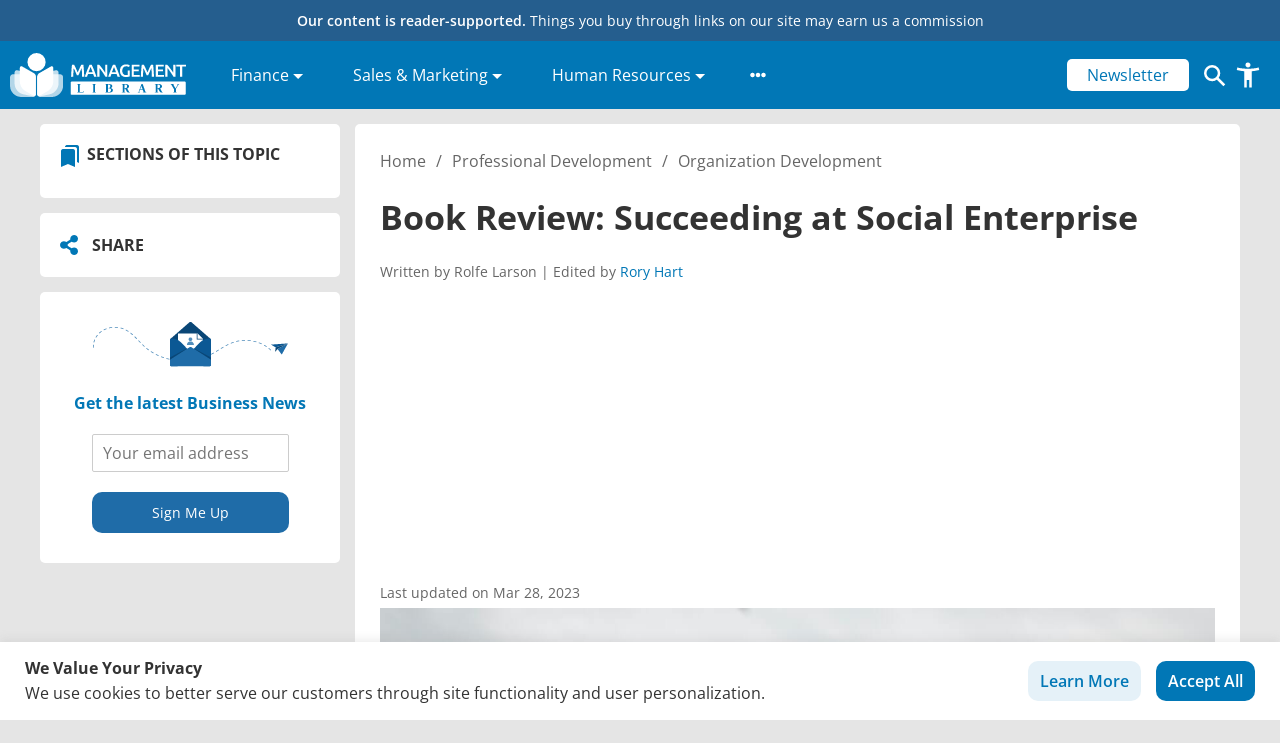

--- FILE ---
content_type: text/html; charset=UTF-8
request_url: https://management.org/blogs/social-enterprise/2010/07/14/book-review-succeeding-at-social-enterprise/
body_size: 51015
content:
<!doctype html>
<html lang="en-US" prefix="og: https://ogp.me/ns#">
  <head>
  <meta charset="utf-8">
  <meta http-equiv="x-ua-compatible" content="ie=edge">
  <meta name="viewport" content="width=device-width, initial-scale=1, shrink-to-fit=no">
  <link rel="icon" type="image/x-icon" href="/favicon.ico">
  <link crossorigin="" data-rocket-preconnect="" href="https://classic.avantlink.com" rel="preconnect">
  <!-- Google Tag Manager -->
  <script>(function(w,d,s,l,i){w[l]=w[l]||[];w[l].push({'gtm.start':
  new Date().getTime(),event:'gtm.js'});var f=d.getElementsByTagName(s)[0],
  j=d.createElement(s),dl=l!='dataLayer'?'&l='+l:'';j.async=true;j.src=
  'https://www.googletagmanager.com/gtm.js?id='+i+dl;f.parentNode.insertBefore(j,f);
  })(window,document,'script','dataLayer','GTM-M6FJRKWK');</script>
  <!-- End Google Tag Manager -->
  

  <script type="text/javascript">
    (function(c,l,a,r,i,t,y){
        c[a]=c[a]||function(){(c[a].q=c[a].q||[]).push(arguments)};
        t=l.createElement(r);t.async=1;t.src="https://www.clarity.ms/tag/"+i;
        y=l.getElementsByTagName(r)[0];y.parentNode.insertBefore(t,y);
    })(window, document, "clarity", "script", "t2bqagxzeg");
  </script>

  <!-- <script async src="https://pagead2.googlesyndication.com/pagead/js/adsbygoogle.js?client=ca-pub-5285408755266582" crossorigin="anonymous"></script> -->

  
  <script async type="text/javascript" src="//s7.addthis.com/js/300/addthis_widget.js#pubid=ra-61d92c21834e65fc"></script>
  
  <script data-cfasync="false" data-no-defer="1" data-no-minify="1" data-no-optimize="1">var ewww_webp_supported=!1;function check_webp_feature(A,e){var w;e=void 0!==e?e:function(){},ewww_webp_supported?e(ewww_webp_supported):((w=new Image).onload=function(){ewww_webp_supported=0<w.width&&0<w.height,e&&e(ewww_webp_supported)},w.onerror=function(){e&&e(!1)},w.src="data:image/webp;base64,"+{alpha:"UklGRkoAAABXRUJQVlA4WAoAAAAQAAAAAAAAAAAAQUxQSAwAAAARBxAR/Q9ERP8DAABWUDggGAAAABQBAJ0BKgEAAQAAAP4AAA3AAP7mtQAAAA=="}[A])}check_webp_feature("alpha");</script><script data-cfasync="false" data-no-defer="1" data-no-minify="1" data-no-optimize="1">var Arrive=function(c,w){"use strict";if(c.MutationObserver&&"undefined"!=typeof HTMLElement){var r,a=0,u=(r=HTMLElement.prototype.matches||HTMLElement.prototype.webkitMatchesSelector||HTMLElement.prototype.mozMatchesSelector||HTMLElement.prototype.msMatchesSelector,{matchesSelector:function(e,t){return e instanceof HTMLElement&&r.call(e,t)},addMethod:function(e,t,r){var a=e[t];e[t]=function(){return r.length==arguments.length?r.apply(this,arguments):"function"==typeof a?a.apply(this,arguments):void 0}},callCallbacks:function(e,t){t&&t.options.onceOnly&&1==t.firedElems.length&&(e=[e[0]]);for(var r,a=0;r=e[a];a++)r&&r.callback&&r.callback.call(r.elem,r.elem);t&&t.options.onceOnly&&1==t.firedElems.length&&t.me.unbindEventWithSelectorAndCallback.call(t.target,t.selector,t.callback)},checkChildNodesRecursively:function(e,t,r,a){for(var i,n=0;i=e[n];n++)r(i,t,a)&&a.push({callback:t.callback,elem:i}),0<i.childNodes.length&&u.checkChildNodesRecursively(i.childNodes,t,r,a)},mergeArrays:function(e,t){var r,a={};for(r in e)e.hasOwnProperty(r)&&(a[r]=e[r]);for(r in t)t.hasOwnProperty(r)&&(a[r]=t[r]);return a},toElementsArray:function(e){return e=void 0!==e&&("number"!=typeof e.length||e===c)?[e]:e}}),e=(l.prototype.addEvent=function(e,t,r,a){a={target:e,selector:t,options:r,callback:a,firedElems:[]};return this._beforeAdding&&this._beforeAdding(a),this._eventsBucket.push(a),a},l.prototype.removeEvent=function(e){for(var t,r=this._eventsBucket.length-1;t=this._eventsBucket[r];r--)e(t)&&(this._beforeRemoving&&this._beforeRemoving(t),(t=this._eventsBucket.splice(r,1))&&t.length&&(t[0].callback=null))},l.prototype.beforeAdding=function(e){this._beforeAdding=e},l.prototype.beforeRemoving=function(e){this._beforeRemoving=e},l),t=function(i,n){var o=new e,l=this,s={fireOnAttributesModification:!1};return o.beforeAdding(function(t){var e=t.target;e!==c.document&&e!==c||(e=document.getElementsByTagName("html")[0]);var r=new MutationObserver(function(e){n.call(this,e,t)}),a=i(t.options);r.observe(e,a),t.observer=r,t.me=l}),o.beforeRemoving(function(e){e.observer.disconnect()}),this.bindEvent=function(e,t,r){t=u.mergeArrays(s,t);for(var a=u.toElementsArray(this),i=0;i<a.length;i++)o.addEvent(a[i],e,t,r)},this.unbindEvent=function(){var r=u.toElementsArray(this);o.removeEvent(function(e){for(var t=0;t<r.length;t++)if(this===w||e.target===r[t])return!0;return!1})},this.unbindEventWithSelectorOrCallback=function(r){var a=u.toElementsArray(this),i=r,e="function"==typeof r?function(e){for(var t=0;t<a.length;t++)if((this===w||e.target===a[t])&&e.callback===i)return!0;return!1}:function(e){for(var t=0;t<a.length;t++)if((this===w||e.target===a[t])&&e.selector===r)return!0;return!1};o.removeEvent(e)},this.unbindEventWithSelectorAndCallback=function(r,a){var i=u.toElementsArray(this);o.removeEvent(function(e){for(var t=0;t<i.length;t++)if((this===w||e.target===i[t])&&e.selector===r&&e.callback===a)return!0;return!1})},this},i=new function(){var s={fireOnAttributesModification:!1,onceOnly:!1,existing:!1};function n(e,t,r){return!(!u.matchesSelector(e,t.selector)||(e._id===w&&(e._id=a++),-1!=t.firedElems.indexOf(e._id)))&&(t.firedElems.push(e._id),!0)}var c=(i=new t(function(e){var t={attributes:!1,childList:!0,subtree:!0};return e.fireOnAttributesModification&&(t.attributes=!0),t},function(e,i){e.forEach(function(e){var t=e.addedNodes,r=e.target,a=[];null!==t&&0<t.length?u.checkChildNodesRecursively(t,i,n,a):"attributes"===e.type&&n(r,i)&&a.push({callback:i.callback,elem:r}),u.callCallbacks(a,i)})})).bindEvent;return i.bindEvent=function(e,t,r){t=void 0===r?(r=t,s):u.mergeArrays(s,t);var a=u.toElementsArray(this);if(t.existing){for(var i=[],n=0;n<a.length;n++)for(var o=a[n].querySelectorAll(e),l=0;l<o.length;l++)i.push({callback:r,elem:o[l]});if(t.onceOnly&&i.length)return r.call(i[0].elem,i[0].elem);setTimeout(u.callCallbacks,1,i)}c.call(this,e,t,r)},i},o=new function(){var a={};function i(e,t){return u.matchesSelector(e,t.selector)}var n=(o=new t(function(){return{childList:!0,subtree:!0}},function(e,r){e.forEach(function(e){var t=e.removedNodes,e=[];null!==t&&0<t.length&&u.checkChildNodesRecursively(t,r,i,e),u.callCallbacks(e,r)})})).bindEvent;return o.bindEvent=function(e,t,r){t=void 0===r?(r=t,a):u.mergeArrays(a,t),n.call(this,e,t,r)},o};d(HTMLElement.prototype),d(NodeList.prototype),d(HTMLCollection.prototype),d(HTMLDocument.prototype),d(Window.prototype);var n={};return s(i,n,"unbindAllArrive"),s(o,n,"unbindAllLeave"),n}function l(){this._eventsBucket=[],this._beforeAdding=null,this._beforeRemoving=null}function s(e,t,r){u.addMethod(t,r,e.unbindEvent),u.addMethod(t,r,e.unbindEventWithSelectorOrCallback),u.addMethod(t,r,e.unbindEventWithSelectorAndCallback)}function d(e){e.arrive=i.bindEvent,s(i,e,"unbindArrive"),e.leave=o.bindEvent,s(o,e,"unbindLeave")}}(window,void 0),ewww_webp_supported=!1;function check_webp_feature(e,t){var r;ewww_webp_supported?t(ewww_webp_supported):((r=new Image).onload=function(){ewww_webp_supported=0<r.width&&0<r.height,t(ewww_webp_supported)},r.onerror=function(){t(!1)},r.src="data:image/webp;base64,"+{alpha:"UklGRkoAAABXRUJQVlA4WAoAAAAQAAAAAAAAAAAAQUxQSAwAAAARBxAR/Q9ERP8DAABWUDggGAAAABQBAJ0BKgEAAQAAAP4AAA3AAP7mtQAAAA==",animation:"UklGRlIAAABXRUJQVlA4WAoAAAASAAAAAAAAAAAAQU5JTQYAAAD/////AABBTk1GJgAAAAAAAAAAAAAAAAAAAGQAAABWUDhMDQAAAC8AAAAQBxAREYiI/gcA"}[e])}function ewwwLoadImages(e){if(e){for(var t=document.querySelectorAll(".batch-image img, .image-wrapper a, .ngg-pro-masonry-item a, .ngg-galleria-offscreen-seo-wrapper a"),r=0,a=t.length;r<a;r++)ewwwAttr(t[r],"data-src",t[r].getAttribute("data-webp")),ewwwAttr(t[r],"data-thumbnail",t[r].getAttribute("data-webp-thumbnail"));for(var i=document.querySelectorAll("div.woocommerce-product-gallery__image"),r=0,a=i.length;r<a;r++)ewwwAttr(i[r],"data-thumb",i[r].getAttribute("data-webp-thumb"))}for(var n=document.querySelectorAll("video"),r=0,a=n.length;r<a;r++)ewwwAttr(n[r],"poster",e?n[r].getAttribute("data-poster-webp"):n[r].getAttribute("data-poster-image"));for(var o,l=document.querySelectorAll("img.ewww_webp_lazy_load"),r=0,a=l.length;r<a;r++)e&&(ewwwAttr(l[r],"data-lazy-srcset",l[r].getAttribute("data-lazy-srcset-webp")),ewwwAttr(l[r],"data-srcset",l[r].getAttribute("data-srcset-webp")),ewwwAttr(l[r],"data-lazy-src",l[r].getAttribute("data-lazy-src-webp")),ewwwAttr(l[r],"data-src",l[r].getAttribute("data-src-webp")),ewwwAttr(l[r],"data-orig-file",l[r].getAttribute("data-webp-orig-file")),ewwwAttr(l[r],"data-medium-file",l[r].getAttribute("data-webp-medium-file")),ewwwAttr(l[r],"data-large-file",l[r].getAttribute("data-webp-large-file")),null!=(o=l[r].getAttribute("srcset"))&&!1!==o&&o.includes("R0lGOD")&&ewwwAttr(l[r],"src",l[r].getAttribute("data-lazy-src-webp"))),l[r].className=l[r].className.replace(/\bewww_webp_lazy_load\b/,"");for(var s=document.querySelectorAll(".ewww_webp"),r=0,a=s.length;r<a;r++)e?(ewwwAttr(s[r],"srcset",s[r].getAttribute("data-srcset-webp")),ewwwAttr(s[r],"src",s[r].getAttribute("data-src-webp")),ewwwAttr(s[r],"data-orig-file",s[r].getAttribute("data-webp-orig-file")),ewwwAttr(s[r],"data-medium-file",s[r].getAttribute("data-webp-medium-file")),ewwwAttr(s[r],"data-large-file",s[r].getAttribute("data-webp-large-file")),ewwwAttr(s[r],"data-large_image",s[r].getAttribute("data-webp-large_image")),ewwwAttr(s[r],"data-src",s[r].getAttribute("data-webp-src"))):(ewwwAttr(s[r],"srcset",s[r].getAttribute("data-srcset-img")),ewwwAttr(s[r],"src",s[r].getAttribute("data-src-img"))),s[r].className=s[r].className.replace(/\bewww_webp\b/,"ewww_webp_loaded");window.jQuery&&jQuery.fn.isotope&&jQuery.fn.imagesLoaded&&(jQuery(".fusion-posts-container-infinite").imagesLoaded(function(){jQuery(".fusion-posts-container-infinite").hasClass("isotope")&&jQuery(".fusion-posts-container-infinite").isotope()}),jQuery(".fusion-portfolio:not(.fusion-recent-works) .fusion-portfolio-wrapper").imagesLoaded(function(){jQuery(".fusion-portfolio:not(.fusion-recent-works) .fusion-portfolio-wrapper").isotope()}))}function ewwwWebPInit(e){ewwwLoadImages(e),ewwwNggLoadGalleries(e),document.arrive(".ewww_webp",function(){ewwwLoadImages(e)}),document.arrive(".ewww_webp_lazy_load",function(){ewwwLoadImages(e)}),document.arrive("videos",function(){ewwwLoadImages(e)}),"loading"==document.readyState?document.addEventListener("DOMContentLoaded",ewwwJSONParserInit):("undefined"!=typeof galleries&&ewwwNggParseGalleries(e),ewwwWooParseVariations(e))}function ewwwAttr(e,t,r){null!=r&&!1!==r&&e.setAttribute(t,r)}function ewwwJSONParserInit(){"undefined"!=typeof galleries&&check_webp_feature("alpha",ewwwNggParseGalleries),check_webp_feature("alpha",ewwwWooParseVariations)}function ewwwWooParseVariations(e){if(e)for(var t=document.querySelectorAll("form.variations_form"),r=0,a=t.length;r<a;r++){var i=t[r].getAttribute("data-product_variations"),n=!1;try{for(var o in i=JSON.parse(i))void 0!==i[o]&&void 0!==i[o].image&&(void 0!==i[o].image.src_webp&&(i[o].image.src=i[o].image.src_webp,n=!0),void 0!==i[o].image.srcset_webp&&(i[o].image.srcset=i[o].image.srcset_webp,n=!0),void 0!==i[o].image.full_src_webp&&(i[o].image.full_src=i[o].image.full_src_webp,n=!0),void 0!==i[o].image.gallery_thumbnail_src_webp&&(i[o].image.gallery_thumbnail_src=i[o].image.gallery_thumbnail_src_webp,n=!0),void 0!==i[o].image.thumb_src_webp&&(i[o].image.thumb_src=i[o].image.thumb_src_webp,n=!0));n&&ewwwAttr(t[r],"data-product_variations",JSON.stringify(i))}catch(e){}}}function ewwwNggParseGalleries(e){if(e)for(var t in galleries){var r=galleries[t];galleries[t].images_list=ewwwNggParseImageList(r.images_list)}}function ewwwNggLoadGalleries(e){e&&document.addEventListener("ngg.galleria.themeadded",function(e,t){window.ngg_galleria._create_backup=window.ngg_galleria.create,window.ngg_galleria.create=function(e,t){var r=$(e).data("id");return galleries["gallery_"+r].images_list=ewwwNggParseImageList(galleries["gallery_"+r].images_list),window.ngg_galleria._create_backup(e,t)}})}function ewwwNggParseImageList(e){for(var t in e){var r=e[t];if(void 0!==r["image-webp"]&&(e[t].image=r["image-webp"],delete e[t]["image-webp"]),void 0!==r["thumb-webp"]&&(e[t].thumb=r["thumb-webp"],delete e[t]["thumb-webp"]),void 0!==r.full_image_webp&&(e[t].full_image=r.full_image_webp,delete e[t].full_image_webp),void 0!==r.srcsets)for(var a in r.srcsets)nggSrcset=r.srcsets[a],void 0!==r.srcsets[a+"-webp"]&&(e[t].srcsets[a]=r.srcsets[a+"-webp"],delete e[t].srcsets[a+"-webp"]);if(void 0!==r.full_srcsets)for(var i in r.full_srcsets)nggFSrcset=r.full_srcsets[i],void 0!==r.full_srcsets[i+"-webp"]&&(e[t].full_srcsets[i]=r.full_srcsets[i+"-webp"],delete e[t].full_srcsets[i+"-webp"])}return e}check_webp_feature("alpha",ewwwWebPInit);</script>	<style></style>
	
<!-- Search Engine Optimization by Rank Math PRO - https://rankmath.com/ -->
<title>Book Review: Succeeding at Social Enterprise - Management.org</title>
<link data-rocket-preload as="style" href="https://fonts.googleapis.com/css?family=Open%20Sans%3A300%2C400%2C500%2C600%2C700&#038;display=swap" rel="preload">
<link href="https://fonts.googleapis.com/css?family=Open%20Sans%3A300%2C400%2C500%2C600%2C700&#038;display=swap" media="print" onload="this.media=&#039;all&#039;" rel="stylesheet">
<noscript><link rel="stylesheet" href="https://fonts.googleapis.com/css?family=Open%20Sans%3A300%2C400%2C500%2C600%2C700&#038;display=swap"></noscript>
<link crossorigin data-rocket-preload as="font" href="https://cdnjs.cloudflare.com/ajax/libs/font-awesome/5.15.3/webfonts/fa-solid-900.woff2" rel="preload">
<link crossorigin data-rocket-preload as="font" href="https://fonts.gstatic.com/s/opensans/v44/memvYaGs126MiZpBA-UvWbX2vVnXBbObj2OVTS-muw.woff2" rel="preload">
<style id="wpr-usedcss">.fa-flip-both{-webkit-transform:scale(-1,-1);transform:scale(-1,-1)}.svg-inline--fa .fa-primary{fill:var(--fa-primary-color,currentColor);opacity:1;opacity:var(--fa-primary-opacity, 1)}.svg-inline--fa .fa-secondary{fill:var(--fa-secondary-color,currentColor);opacity:.4;opacity:var(--fa-secondary-opacity, .4)}.svg-inline--fa mask .fa-primary,.svg-inline--fa mask .fa-secondary{fill:black}svg:not(:root).svg-inline--fa{overflow:visible}.svg-inline--fa{display:inline-block;font-size:inherit;height:1em;overflow:visible;vertical-align:-.125em}.svg-inline--fa.fa-w-10{width:.625em}.svg-inline--fa.fa-w-14{width:.875em}.svg-inline--fa.fa-w-16{width:1em}.svg-inline--fa.fa-fw{width:1.25em}.fa-layers svg.svg-inline--fa{bottom:0;left:0;margin:auto;position:absolute;right:0;top:0}.fa-layers{display:inline-block;height:1em;position:relative;text-align:center;vertical-align:-.125em;width:1em}.fa-layers svg.svg-inline--fa{-webkit-transform-origin:center center;transform-origin:center center}.fa-layers-counter,.fa-layers-text{display:inline-block;position:absolute;text-align:center}.fa-layers-text{left:50%;top:50%;-webkit-transform:translate(-50%,-50%);transform:translate(-50%,-50%);-webkit-transform-origin:center center;transform-origin:center center}.fa-layers-counter{background-color:#ff253a;border-radius:1em;-webkit-box-sizing:border-box;box-sizing:border-box;color:#fff;height:1.5em;line-height:1;max-width:5em;min-width:1.5em;overflow:hidden;padding:.25em;right:0;text-overflow:ellipsis;top:0;-webkit-transform:scale(.25);transform:scale(.25);-webkit-transform-origin:top right;transform-origin:top right}@-webkit-keyframes fa-spin{0%{-webkit-transform:rotate(0);transform:rotate(0)}100%{-webkit-transform:rotate(360deg);transform:rotate(360deg)}}@keyframes fa-spin{0%{-webkit-transform:rotate(0);transform:rotate(0)}100%{-webkit-transform:rotate(360deg);transform:rotate(360deg)}}.fa-flip-vertical{-webkit-transform:scale(1,-1);transform:scale(1,-1)}:root .fa-flip-vertical{-webkit-filter:none;filter:none}img:is([sizes=auto i],[sizes^="auto," i]){contain-intrinsic-size:3000px 1500px}img.emoji{display:inline!important;border:none!important;box-shadow:none!important;height:1em!important;width:1em!important;margin:0 .07em!important;vertical-align:-.1em!important;background:0 0!important;padding:0!important}:where(.wp-block-button__link){border-radius:9999px;box-shadow:none;padding:calc(.667em + 2px) calc(1.333em + 2px);text-decoration:none}:root :where(.wp-block-button .wp-block-button__link.is-style-outline),:root :where(.wp-block-button.is-style-outline>.wp-block-button__link){border:2px solid;padding:.667em 1.333em}:root :where(.wp-block-button .wp-block-button__link.is-style-outline:not(.has-text-color)),:root :where(.wp-block-button.is-style-outline>.wp-block-button__link:not(.has-text-color)){color:currentColor}:root :where(.wp-block-button .wp-block-button__link.is-style-outline:not(.has-background)),:root :where(.wp-block-button.is-style-outline>.wp-block-button__link:not(.has-background)){background-color:initial;background-image:none}:where(.wp-block-calendar table:not(.has-background) th){background:#ddd}:where(.wp-block-columns){margin-bottom:1.75em}:where(.wp-block-columns.has-background){padding:1.25em 2.375em}:where(.wp-block-post-comments input[type=submit]){border:none}.wp-block-cover{align-items:center;background-position:50%;box-sizing:border-box;display:flex;justify-content:center;min-height:430px;overflow:hidden;overflow:clip;padding:1em;position:relative}.wp-block-cover.has-parallax{background-attachment:fixed;background-repeat:no-repeat;background-size:cover}@supports (-webkit-touch-callout:inherit){.wp-block-cover.has-parallax{background-attachment:scroll}}@media (prefers-reduced-motion:reduce){.wp-block-cover.has-parallax{background-attachment:scroll}}:where(.wp-block-cover-image:not(.has-text-color)),:where(.wp-block-cover:not(.has-text-color)){color:#fff}:where(.wp-block-cover-image.is-light:not(.has-text-color)),:where(.wp-block-cover.is-light:not(.has-text-color)){color:#000}:root :where(.wp-block-cover h1:not(.has-text-color)),:root :where(.wp-block-cover h2:not(.has-text-color)),:root :where(.wp-block-cover h3:not(.has-text-color)),:root :where(.wp-block-cover h4:not(.has-text-color)),:root :where(.wp-block-cover h5:not(.has-text-color)),:root :where(.wp-block-cover h6:not(.has-text-color)),:root :where(.wp-block-cover p:not(.has-text-color)){color:inherit}:where(.wp-block-file){margin-bottom:1.5em}:where(.wp-block-file__button){border-radius:2em;display:inline-block;padding:.5em 1em}:where(.wp-block-file__button):is(a):active,:where(.wp-block-file__button):is(a):focus,:where(.wp-block-file__button):is(a):hover,:where(.wp-block-file__button):is(a):visited{box-shadow:none;color:#fff;opacity:.85;text-decoration:none}:where(.wp-block-group.wp-block-group-is-layout-constrained){position:relative}:root :where(.wp-block-image.is-style-rounded img,.wp-block-image .is-style-rounded img){border-radius:9999px}:where(.wp-block-latest-comments:not([style*=line-height] .wp-block-latest-comments__comment)){line-height:1.1}:where(.wp-block-latest-comments:not([style*=line-height] .wp-block-latest-comments__comment-excerpt p)){line-height:1.8}:root :where(.wp-block-latest-posts.is-grid){padding:0}:root :where(.wp-block-latest-posts.wp-block-latest-posts__list){padding-left:0}ul{box-sizing:border-box}:root :where(.wp-block-list.has-background){padding:1.25em 2.375em}:where(.wp-block-navigation.has-background .wp-block-navigation-item a:not(.wp-element-button)),:where(.wp-block-navigation.has-background .wp-block-navigation-submenu a:not(.wp-element-button)){padding:.5em 1em}:where(.wp-block-navigation .wp-block-navigation__submenu-container .wp-block-navigation-item a:not(.wp-element-button)),:where(.wp-block-navigation .wp-block-navigation__submenu-container .wp-block-navigation-submenu a:not(.wp-element-button)),:where(.wp-block-navigation .wp-block-navigation__submenu-container .wp-block-navigation-submenu button.wp-block-navigation-item__content),:where(.wp-block-navigation .wp-block-navigation__submenu-container .wp-block-pages-list__item button.wp-block-navigation-item__content){padding:.5em 1em}:root :where(p.has-background){padding:1.25em 2.375em}:where(p.has-text-color:not(.has-link-color)) a{color:inherit}:where(.wp-block-post-comments-form) input:not([type=submit]),:where(.wp-block-post-comments-form) textarea{border:1px solid #949494;font-family:inherit;font-size:1em}:where(.wp-block-post-comments-form) input:where(:not([type=submit]):not([type=checkbox])),:where(.wp-block-post-comments-form) textarea{padding:calc(.667em + 2px)}:where(.wp-block-post-excerpt){box-sizing:border-box;margin-bottom:var(--wp--style--block-gap);margin-top:var(--wp--style--block-gap)}:where(.wp-block-preformatted.has-background){padding:1.25em 2.375em}:where(.wp-block-search__button){border:1px solid #ccc;padding:6px 10px}:where(.wp-block-search__input){font-family:inherit;font-size:inherit;font-style:inherit;font-weight:inherit;letter-spacing:inherit;line-height:inherit;text-transform:inherit}:where(.wp-block-search__button-inside .wp-block-search__inside-wrapper){border:1px solid #949494;box-sizing:border-box;padding:4px}:where(.wp-block-search__button-inside .wp-block-search__inside-wrapper) .wp-block-search__input{border:none;border-radius:0;padding:0 4px}:where(.wp-block-search__button-inside .wp-block-search__inside-wrapper) .wp-block-search__input:focus{outline:0}:where(.wp-block-search__button-inside .wp-block-search__inside-wrapper) :where(.wp-block-search__button){padding:4px 8px}:root :where(.wp-block-separator.is-style-dots){height:auto;line-height:1;text-align:center}:root :where(.wp-block-separator.is-style-dots):before{color:currentColor;content:"···";font-family:serif;font-size:1.5em;letter-spacing:2em;padding-left:2em}:root :where(.wp-block-site-logo.is-style-rounded){border-radius:9999px}:where(.wp-block-social-links:not(.is-style-logos-only)) .wp-social-link{background-color:#f0f0f0;color:#444}:where(.wp-block-social-links:not(.is-style-logos-only)) .wp-social-link-amazon{background-color:#f90;color:#fff}:where(.wp-block-social-links:not(.is-style-logos-only)) .wp-social-link-bandcamp{background-color:#1ea0c3;color:#fff}:where(.wp-block-social-links:not(.is-style-logos-only)) .wp-social-link-behance{background-color:#0757fe;color:#fff}:where(.wp-block-social-links:not(.is-style-logos-only)) .wp-social-link-bluesky{background-color:#0a7aff;color:#fff}:where(.wp-block-social-links:not(.is-style-logos-only)) .wp-social-link-codepen{background-color:#1e1f26;color:#fff}:where(.wp-block-social-links:not(.is-style-logos-only)) .wp-social-link-deviantart{background-color:#02e49b;color:#fff}:where(.wp-block-social-links:not(.is-style-logos-only)) .wp-social-link-discord{background-color:#5865f2;color:#fff}:where(.wp-block-social-links:not(.is-style-logos-only)) .wp-social-link-dribbble{background-color:#e94c89;color:#fff}:where(.wp-block-social-links:not(.is-style-logos-only)) .wp-social-link-dropbox{background-color:#4280ff;color:#fff}:where(.wp-block-social-links:not(.is-style-logos-only)) .wp-social-link-etsy{background-color:#f45800;color:#fff}:where(.wp-block-social-links:not(.is-style-logos-only)) .wp-social-link-facebook{background-color:#0866ff;color:#fff}:where(.wp-block-social-links:not(.is-style-logos-only)) .wp-social-link-fivehundredpx{background-color:#000;color:#fff}:where(.wp-block-social-links:not(.is-style-logos-only)) .wp-social-link-flickr{background-color:#0461dd;color:#fff}:where(.wp-block-social-links:not(.is-style-logos-only)) .wp-social-link-foursquare{background-color:#e65678;color:#fff}:where(.wp-block-social-links:not(.is-style-logos-only)) .wp-social-link-github{background-color:#24292d;color:#fff}:where(.wp-block-social-links:not(.is-style-logos-only)) .wp-social-link-goodreads{background-color:#eceadd;color:#382110}:where(.wp-block-social-links:not(.is-style-logos-only)) .wp-social-link-google{background-color:#ea4434;color:#fff}:where(.wp-block-social-links:not(.is-style-logos-only)) .wp-social-link-gravatar{background-color:#1d4fc4;color:#fff}:where(.wp-block-social-links:not(.is-style-logos-only)) .wp-social-link-instagram{background-color:#f00075;color:#fff}:where(.wp-block-social-links:not(.is-style-logos-only)) .wp-social-link-lastfm{background-color:#e21b24;color:#fff}:where(.wp-block-social-links:not(.is-style-logos-only)) .wp-social-link-linkedin{background-color:#0d66c2;color:#fff}:where(.wp-block-social-links:not(.is-style-logos-only)) .wp-social-link-mastodon{background-color:#3288d4;color:#fff}:where(.wp-block-social-links:not(.is-style-logos-only)) .wp-social-link-medium{background-color:#000;color:#fff}:where(.wp-block-social-links:not(.is-style-logos-only)) .wp-social-link-meetup{background-color:#f6405f;color:#fff}:where(.wp-block-social-links:not(.is-style-logos-only)) .wp-social-link-patreon{background-color:#000;color:#fff}:where(.wp-block-social-links:not(.is-style-logos-only)) .wp-social-link-pinterest{background-color:#e60122;color:#fff}:where(.wp-block-social-links:not(.is-style-logos-only)) .wp-social-link-pocket{background-color:#ef4155;color:#fff}:where(.wp-block-social-links:not(.is-style-logos-only)) .wp-social-link-reddit{background-color:#ff4500;color:#fff}:where(.wp-block-social-links:not(.is-style-logos-only)) .wp-social-link-skype{background-color:#0478d7;color:#fff}:where(.wp-block-social-links:not(.is-style-logos-only)) .wp-social-link-snapchat{background-color:#fefc00;color:#fff;stroke:#000}:where(.wp-block-social-links:not(.is-style-logos-only)) .wp-social-link-soundcloud{background-color:#ff5600;color:#fff}:where(.wp-block-social-links:not(.is-style-logos-only)) .wp-social-link-spotify{background-color:#1bd760;color:#fff}:where(.wp-block-social-links:not(.is-style-logos-only)) .wp-social-link-telegram{background-color:#2aabee;color:#fff}:where(.wp-block-social-links:not(.is-style-logos-only)) .wp-social-link-threads{background-color:#000;color:#fff}:where(.wp-block-social-links:not(.is-style-logos-only)) .wp-social-link-tiktok{background-color:#000;color:#fff}:where(.wp-block-social-links:not(.is-style-logos-only)) .wp-social-link-tumblr{background-color:#011835;color:#fff}:where(.wp-block-social-links:not(.is-style-logos-only)) .wp-social-link-twitch{background-color:#6440a4;color:#fff}:where(.wp-block-social-links:not(.is-style-logos-only)) .wp-social-link-twitter{background-color:#1da1f2;color:#fff}:where(.wp-block-social-links:not(.is-style-logos-only)) .wp-social-link-vimeo{background-color:#1eb7ea;color:#fff}:where(.wp-block-social-links:not(.is-style-logos-only)) .wp-social-link-vk{background-color:#4680c2;color:#fff}:where(.wp-block-social-links:not(.is-style-logos-only)) .wp-social-link-wordpress{background-color:#3499cd;color:#fff}:where(.wp-block-social-links:not(.is-style-logos-only)) .wp-social-link-whatsapp{background-color:#25d366;color:#fff}:where(.wp-block-social-links:not(.is-style-logos-only)) .wp-social-link-x{background-color:#000;color:#fff}:where(.wp-block-social-links:not(.is-style-logos-only)) .wp-social-link-yelp{background-color:#d32422;color:#fff}:where(.wp-block-social-links:not(.is-style-logos-only)) .wp-social-link-youtube{background-color:red;color:#fff}:where(.wp-block-social-links.is-style-logos-only) .wp-social-link{background:0 0}:where(.wp-block-social-links.is-style-logos-only) .wp-social-link svg{height:1.25em;width:1.25em}:where(.wp-block-social-links.is-style-logos-only) .wp-social-link-amazon{color:#f90}:where(.wp-block-social-links.is-style-logos-only) .wp-social-link-bandcamp{color:#1ea0c3}:where(.wp-block-social-links.is-style-logos-only) .wp-social-link-behance{color:#0757fe}:where(.wp-block-social-links.is-style-logos-only) .wp-social-link-bluesky{color:#0a7aff}:where(.wp-block-social-links.is-style-logos-only) .wp-social-link-codepen{color:#1e1f26}:where(.wp-block-social-links.is-style-logos-only) .wp-social-link-deviantart{color:#02e49b}:where(.wp-block-social-links.is-style-logos-only) .wp-social-link-discord{color:#5865f2}:where(.wp-block-social-links.is-style-logos-only) .wp-social-link-dribbble{color:#e94c89}:where(.wp-block-social-links.is-style-logos-only) .wp-social-link-dropbox{color:#4280ff}:where(.wp-block-social-links.is-style-logos-only) .wp-social-link-etsy{color:#f45800}:where(.wp-block-social-links.is-style-logos-only) .wp-social-link-facebook{color:#0866ff}:where(.wp-block-social-links.is-style-logos-only) .wp-social-link-fivehundredpx{color:#000}:where(.wp-block-social-links.is-style-logos-only) .wp-social-link-flickr{color:#0461dd}:where(.wp-block-social-links.is-style-logos-only) .wp-social-link-foursquare{color:#e65678}:where(.wp-block-social-links.is-style-logos-only) .wp-social-link-github{color:#24292d}:where(.wp-block-social-links.is-style-logos-only) .wp-social-link-goodreads{color:#382110}:where(.wp-block-social-links.is-style-logos-only) .wp-social-link-google{color:#ea4434}:where(.wp-block-social-links.is-style-logos-only) .wp-social-link-gravatar{color:#1d4fc4}:where(.wp-block-social-links.is-style-logos-only) .wp-social-link-instagram{color:#f00075}:where(.wp-block-social-links.is-style-logos-only) .wp-social-link-lastfm{color:#e21b24}:where(.wp-block-social-links.is-style-logos-only) .wp-social-link-linkedin{color:#0d66c2}:where(.wp-block-social-links.is-style-logos-only) .wp-social-link-mastodon{color:#3288d4}:where(.wp-block-social-links.is-style-logos-only) .wp-social-link-medium{color:#000}:where(.wp-block-social-links.is-style-logos-only) .wp-social-link-meetup{color:#f6405f}:where(.wp-block-social-links.is-style-logos-only) .wp-social-link-patreon{color:#000}:where(.wp-block-social-links.is-style-logos-only) .wp-social-link-pinterest{color:#e60122}:where(.wp-block-social-links.is-style-logos-only) .wp-social-link-pocket{color:#ef4155}:where(.wp-block-social-links.is-style-logos-only) .wp-social-link-reddit{color:#ff4500}:where(.wp-block-social-links.is-style-logos-only) .wp-social-link-skype{color:#0478d7}:where(.wp-block-social-links.is-style-logos-only) .wp-social-link-snapchat{color:#fff;stroke:#000}:where(.wp-block-social-links.is-style-logos-only) .wp-social-link-soundcloud{color:#ff5600}:where(.wp-block-social-links.is-style-logos-only) .wp-social-link-spotify{color:#1bd760}:where(.wp-block-social-links.is-style-logos-only) .wp-social-link-telegram{color:#2aabee}:where(.wp-block-social-links.is-style-logos-only) .wp-social-link-threads{color:#000}:where(.wp-block-social-links.is-style-logos-only) .wp-social-link-tiktok{color:#000}:where(.wp-block-social-links.is-style-logos-only) .wp-social-link-tumblr{color:#011835}:where(.wp-block-social-links.is-style-logos-only) .wp-social-link-twitch{color:#6440a4}:where(.wp-block-social-links.is-style-logos-only) .wp-social-link-twitter{color:#1da1f2}:where(.wp-block-social-links.is-style-logos-only) .wp-social-link-vimeo{color:#1eb7ea}:where(.wp-block-social-links.is-style-logos-only) .wp-social-link-vk{color:#4680c2}:where(.wp-block-social-links.is-style-logos-only) .wp-social-link-whatsapp{color:#25d366}:where(.wp-block-social-links.is-style-logos-only) .wp-social-link-wordpress{color:#3499cd}:where(.wp-block-social-links.is-style-logos-only) .wp-social-link-x{color:#000}:where(.wp-block-social-links.is-style-logos-only) .wp-social-link-yelp{color:#d32422}:where(.wp-block-social-links.is-style-logos-only) .wp-social-link-youtube{color:red}:root :where(.wp-block-social-links .wp-social-link a){padding:.25em}:root :where(.wp-block-social-links.is-style-logos-only .wp-social-link a){padding:0}:root :where(.wp-block-social-links.is-style-pill-shape .wp-social-link a){padding-left:.6666666667em;padding-right:.6666666667em}:root :where(.wp-block-tag-cloud.is-style-outline){display:flex;flex-wrap:wrap;gap:1ch}:root :where(.wp-block-tag-cloud.is-style-outline a){border:1px solid;font-size:unset!important;margin-right:0;padding:1ch 2ch;text-decoration:none!important}:root :where(.wp-block-table-of-contents){box-sizing:border-box}:where(.wp-block-term-description){box-sizing:border-box;margin-bottom:var(--wp--style--block-gap);margin-top:var(--wp--style--block-gap)}:where(pre.wp-block-verse){font-family:inherit}.entry-content{counter-reset:footnotes}:root{--wp--preset--font-size--normal:16px;--wp--preset--font-size--huge:42px}html :where(.has-border-color){border-style:solid}html :where([style*=border-top-color]){border-top-style:solid}html :where([style*=border-right-color]){border-right-style:solid}html :where([style*=border-bottom-color]){border-bottom-style:solid}html :where([style*=border-left-color]){border-left-style:solid}html :where([style*=border-width]){border-style:solid}html :where([style*=border-top-width]){border-top-style:solid}html :where([style*=border-right-width]){border-right-style:solid}html :where([style*=border-bottom-width]){border-bottom-style:solid}html :where([style*=border-left-width]){border-left-style:solid}html :where(img[class*=wp-image-]){height:auto;max-width:100%}:where(figure){margin:0 0 1em}html :where(.is-position-sticky){--wp-admin--admin-bar--position-offset:var(--wp-admin--admin-bar--height,0px)}@media screen and (max-width:600px){html :where(.is-position-sticky){--wp-admin--admin-bar--position-offset:0px}}:root{--wp--preset--aspect-ratio--square:1;--wp--preset--aspect-ratio--4-3:4/3;--wp--preset--aspect-ratio--3-4:3/4;--wp--preset--aspect-ratio--3-2:3/2;--wp--preset--aspect-ratio--2-3:2/3;--wp--preset--aspect-ratio--16-9:16/9;--wp--preset--aspect-ratio--9-16:9/16;--wp--preset--color--black:#000000;--wp--preset--color--cyan-bluish-gray:#abb8c3;--wp--preset--color--white:#ffffff;--wp--preset--color--pale-pink:#f78da7;--wp--preset--color--vivid-red:#cf2e2e;--wp--preset--color--luminous-vivid-orange:#ff6900;--wp--preset--color--luminous-vivid-amber:#fcb900;--wp--preset--color--light-green-cyan:#7bdcb5;--wp--preset--color--vivid-green-cyan:#00d084;--wp--preset--color--pale-cyan-blue:#8ed1fc;--wp--preset--color--vivid-cyan-blue:#0693e3;--wp--preset--color--vivid-purple:#9b51e0;--wp--preset--gradient--vivid-cyan-blue-to-vivid-purple:linear-gradient(135deg,rgba(6, 147, 227, 1) 0%,rgb(155, 81, 224) 100%);--wp--preset--gradient--light-green-cyan-to-vivid-green-cyan:linear-gradient(135deg,rgb(122, 220, 180) 0%,rgb(0, 208, 130) 100%);--wp--preset--gradient--luminous-vivid-amber-to-luminous-vivid-orange:linear-gradient(135deg,rgba(252, 185, 0, 1) 0%,rgba(255, 105, 0, 1) 100%);--wp--preset--gradient--luminous-vivid-orange-to-vivid-red:linear-gradient(135deg,rgba(255, 105, 0, 1) 0%,rgb(207, 46, 46) 100%);--wp--preset--gradient--very-light-gray-to-cyan-bluish-gray:linear-gradient(135deg,rgb(238, 238, 238) 0%,rgb(169, 184, 195) 100%);--wp--preset--gradient--cool-to-warm-spectrum:linear-gradient(135deg,rgb(74, 234, 220) 0%,rgb(151, 120, 209) 20%,rgb(207, 42, 186) 40%,rgb(238, 44, 130) 60%,rgb(251, 105, 98) 80%,rgb(254, 248, 76) 100%);--wp--preset--gradient--blush-light-purple:linear-gradient(135deg,rgb(255, 206, 236) 0%,rgb(152, 150, 240) 100%);--wp--preset--gradient--blush-bordeaux:linear-gradient(135deg,rgb(254, 205, 165) 0%,rgb(254, 45, 45) 50%,rgb(107, 0, 62) 100%);--wp--preset--gradient--luminous-dusk:linear-gradient(135deg,rgb(255, 203, 112) 0%,rgb(199, 81, 192) 50%,rgb(65, 88, 208) 100%);--wp--preset--gradient--pale-ocean:linear-gradient(135deg,rgb(255, 245, 203) 0%,rgb(182, 227, 212) 50%,rgb(51, 167, 181) 100%);--wp--preset--gradient--electric-grass:linear-gradient(135deg,rgb(202, 248, 128) 0%,rgb(113, 206, 126) 100%);--wp--preset--gradient--midnight:linear-gradient(135deg,rgb(2, 3, 129) 0%,rgb(40, 116, 252) 100%);--wp--preset--font-size--small:13px;--wp--preset--font-size--medium:20px;--wp--preset--font-size--large:36px;--wp--preset--font-size--x-large:42px;--wp--preset--spacing--20:0.44rem;--wp--preset--spacing--30:0.67rem;--wp--preset--spacing--40:1rem;--wp--preset--spacing--50:1.5rem;--wp--preset--spacing--60:2.25rem;--wp--preset--spacing--70:3.38rem;--wp--preset--spacing--80:5.06rem;--wp--preset--shadow--natural:6px 6px 9px rgba(0, 0, 0, .2);--wp--preset--shadow--deep:12px 12px 50px rgba(0, 0, 0, .4);--wp--preset--shadow--sharp:6px 6px 0px rgba(0, 0, 0, .2);--wp--preset--shadow--outlined:6px 6px 0px -3px rgba(255, 255, 255, 1),6px 6px rgba(0, 0, 0, 1);--wp--preset--shadow--crisp:6px 6px 0px rgba(0, 0, 0, 1)}:where(body){margin:0}:where(.is-layout-flex){gap:.5em}:where(.is-layout-grid){gap:.5em}body{padding-top:0;padding-right:0;padding-bottom:0;padding-left:0}a:where(:not(.wp-element-button)){text-decoration:underline}:root :where(.wp-element-button,.wp-block-button__link){background-color:#32373c;border-width:0;color:#fff;font-family:inherit;font-size:inherit;line-height:inherit;padding:calc(.667em + 2px) calc(1.333em + 2px);text-decoration:none}:where(.wp-block-post-template.is-layout-flex){gap:1.25em}:where(.wp-block-post-template.is-layout-grid){gap:1.25em}:where(.wp-block-columns.is-layout-flex){gap:2em}:where(.wp-block-columns.is-layout-grid){gap:2em}:root :where(.wp-block-pullquote){font-size:1.5em;line-height:1.6}body{margin:0;padding:0;box-sizing:border-box}.width{width:1025px;margin:10px}.management-help-top-stars-rating{unicode-bidi:bidi-override;direction:ltr;align-items:center;font-size:20px;display:flex;gap:5px;justify-content:start}.fa,.fab,.fad,.fal,.far,.fas{-moz-osx-font-smoothing:grayscale;-webkit-font-smoothing:antialiased;display:inline-block;font-style:normal;font-variant:normal;text-rendering:auto;line-height:1}.fa-fw{text-align:center;width:1.25em}.fa-ul{list-style-type:none;margin-left:2.5em;padding-left:0}.fa-ul>li{position:relative}.fa-spin{-webkit-animation:2s linear infinite fa-spin;animation:2s linear infinite fa-spin}@-webkit-keyframes fa-spin{0%{-webkit-transform:rotate(0);transform:rotate(0)}to{-webkit-transform:rotate(1turn);transform:rotate(1turn)}}@keyframes fa-spin{0%{-webkit-transform:rotate(0);transform:rotate(0)}to{-webkit-transform:rotate(1turn);transform:rotate(1turn)}}.fa-flip-vertical{-webkit-transform:scaleY(-1);transform:scaleY(-1)}.fa-flip-both{-webkit-transform:scale(-1);transform:scale(-1)}:root .fa-flip-both,:root .fa-flip-vertical{-webkit-filter:none;filter:none}.fa-arrow-up:before{content:"\f062"}.fa-chevron-left:before{content:"\f053"}.fa-chevron-right:before{content:"\f054"}.fa-ellipsis-h:before{content:"\f141"}.fa-share-alt:before{content:"\f1e0"}.sr-only{border:0;clip:rect(0,0,0,0);height:1px;margin:-1px;overflow:hidden;padding:0;position:absolute;width:1px}.fab{font-family:"Font Awesome 5 Brands"}.fab,.far{font-weight:400}@font-face{font-family:"Font Awesome 5 Free";font-style:normal;font-weight:900;font-display:swap;src:url(https://cdnjs.cloudflare.com/ajax/libs/font-awesome/5.15.3/webfonts/fa-solid-900.eot);src:url(https://cdnjs.cloudflare.com/ajax/libs/font-awesome/5.15.3/webfonts/fa-solid-900.eot?#iefix) format("embedded-opentype"),url(https://cdnjs.cloudflare.com/ajax/libs/font-awesome/5.15.3/webfonts/fa-solid-900.woff2) format("woff2"),url(https://cdnjs.cloudflare.com/ajax/libs/font-awesome/5.15.3/webfonts/fa-solid-900.woff) format("woff"),url(https://cdnjs.cloudflare.com/ajax/libs/font-awesome/5.15.3/webfonts/fa-solid-900.ttf) format("truetype"),url(https://cdnjs.cloudflare.com/ajax/libs/font-awesome/5.15.3/webfonts/fa-solid-900.svg#fontawesome) format("svg")}.fa,.far,.fas{font-family:"Font Awesome 5 Free"}.fa,.fas{font-weight:900}#cookie-law-info-bar{font-size:15px;margin:0 auto;padding:12px 10px;position:absolute;text-align:center;box-sizing:border-box;width:100%;z-index:9999;display:none;left:0;font-weight:300;box-shadow:0 -1px 10px 0 rgba(172,171,171,.3)}#cookie-law-info-again{font-size:10pt;margin:0;padding:5px 10px;text-align:center;z-index:9999;cursor:pointer;box-shadow:#161616 2px 2px 5px 2px}#cookie-law-info-bar span{vertical-align:middle}.cli-plugin-button,.cli-plugin-button:visited{display:inline-block;padding:9px 12px;color:#fff;text-decoration:none;position:relative;cursor:pointer;margin-left:5px;text-decoration:none}.cli-plugin-main-link{margin-left:0;font-weight:550;text-decoration:underline}.cli-plugin-button:hover{background-color:#111;color:#fff;text-decoration:none}.small.cli-plugin-button,.small.cli-plugin-button:visited{font-size:11px}.cli-plugin-button,.cli-plugin-button:visited,.medium.cli-plugin-button,.medium.cli-plugin-button:visited{font-size:13px;font-weight:400;line-height:1}.large.cli-plugin-button,.large.cli-plugin-button:visited{font-size:14px;padding:8px 14px 9px}.green.cli-plugin-button,.green.cli-plugin-button:visited{background-color:#91bd09}.green.cli-plugin-button:hover{background-color:#749a02}.red.cli-plugin-button,.red.cli-plugin-button:visited{background-color:#e62727}.red.cli-plugin-button:hover{background-color:#cf2525}.orange.cli-plugin-button,.orange.cli-plugin-button:visited{background-color:#ff5c00}.orange.cli-plugin-button:hover{background-color:#d45500}.cli-plugin-button{margin-top:5px}.cli-bar-popup{-moz-background-clip:padding;-webkit-background-clip:padding;background-clip:padding-box;-webkit-border-radius:30px;-moz-border-radius:30px;border-radius:30px;padding:20px}.cli-plugin-main-link.cli-plugin-button{text-decoration:none}.cli-plugin-main-link.cli-plugin-button{margin-left:5px}.modal-backdrop.show{opacity:.8}.modal-backdrop{position:fixed;top:0;right:0;bottom:0;left:0;z-index:1039;background-color:#000}.cli-modal-backdrop{position:fixed;top:0;right:0;bottom:0;left:0;z-index:1040;background-color:#000;display:none}.cli-modal-backdrop.cli-show{opacity:.5;display:block}.cli-modal.cli-show{display:block}.cli-modal .cli-modal-dialog{position:relative;width:auto;margin:.5rem;pointer-events:none;font-family:-apple-system,BlinkMacSystemFont,"Segoe UI",Roboto,"Helvetica Neue",Arial,sans-serif,"Apple Color Emoji","Segoe UI Emoji","Segoe UI Symbol";font-size:1rem;font-weight:400;line-height:1.5;color:#212529;text-align:left;display:-ms-flexbox;display:flex;-ms-flex-align:center;align-items:center;min-height:calc(100% - (.5rem * 2))}@media (min-width:992px){.cli-modal .cli-modal-dialog{max-width:900px}}.cli-modal-content{position:relative;display:-ms-flexbox;display:flex;-ms-flex-direction:column;flex-direction:column;width:100%;pointer-events:auto;background-color:#fff;background-clip:padding-box;border-radius:.3rem;outline:0}.cli-modal .cli-modal-close{position:absolute;right:10px;top:10px;z-index:1;padding:0;background-color:transparent!important;border:0;-webkit-appearance:none;font-size:1.5rem;font-weight:700;line-height:1;color:#000;text-shadow:0 1px 0 #fff}.cli-switch{display:inline-block;position:relative;min-height:1px;padding-left:70px;font-size:14px}.cli-switch .cli-slider{background-color:#e3e1e8;height:24px;width:50px;bottom:0;cursor:pointer;left:0;position:absolute;right:0;top:0;transition:.4s}.cli-switch .cli-slider:before{background-color:#fff;bottom:2px;content:"";height:20px;left:2px;position:absolute;transition:.4s;width:20px}.cli-switch input:checked+.cli-slider{background-color:#00acad}.cli-switch input:checked+.cli-slider:before{transform:translateX(26px)}.cli-switch .cli-slider{border-radius:34px}.cli-fade{transition:opacity .15s linear}.cli-tab-content{width:100%;padding:30px}.cli-container-fluid{padding-right:15px;padding-left:15px;margin-right:auto;margin-left:auto}.cli-row{display:-ms-flexbox;display:flex;-ms-flex-wrap:wrap;flex-wrap:wrap;margin-right:-15px;margin-left:-15px}.cli-align-items-stretch{-ms-flex-align:stretch!important;align-items:stretch!important}.cli-px-0{padding-left:0;padding-right:0}.cli-btn{cursor:pointer;font-size:14px;display:inline-block;font-weight:400;text-align:center;white-space:nowrap;vertical-align:middle;-webkit-user-select:none;-moz-user-select:none;-ms-user-select:none;user-select:none;border:1px solid transparent;padding:.5rem 1.25rem;line-height:1;border-radius:.25rem;transition:all .15s ease-in-out}.cli-btn:hover{opacity:.8}.cli-btn:focus{outline:0}.cli-modal-backdrop.cli-show{opacity:.8}.cli-modal-open{overflow:hidden}.cli-barmodal-open{overflow:hidden}.cli-modal-open .cli-modal{overflow-x:hidden;overflow-y:auto}.cli-modal.cli-fade .cli-modal-dialog{transition:-webkit-transform .3s ease-out;transition:transform .3s ease-out;transition:transform .3s ease-out,-webkit-transform .3s ease-out;-webkit-transform:translate(0,-25%);transform:translate(0,-25%)}.cli-modal.cli-show .cli-modal-dialog{-webkit-transform:translate(0,0);transform:translate(0,0)}.cli-modal-backdrop{position:fixed;top:0;right:0;bottom:0;left:0;z-index:1040;background-color:#000;-webkit-transform:scale(0);transform:scale(0);transition:opacity ease-in-out .5s}.cli-modal-backdrop.cli-fade{opacity:0}.cli-modal-backdrop.cli-show{opacity:.5;-webkit-transform:scale(1);transform:scale(1)}.cli-modal{position:fixed;top:0;right:0;bottom:0;left:0;z-index:99999;transform:scale(0);overflow:hidden;outline:0;display:none}.cli-modal a{text-decoration:none}.cli-modal .cli-modal-dialog{position:relative;width:auto;margin:.5rem;pointer-events:none;font-family:inherit;font-size:1rem;font-weight:400;line-height:1.5;color:#212529;text-align:left;display:-ms-flexbox;display:flex;-ms-flex-align:center;align-items:center;min-height:calc(100% - (.5rem * 2))}@media (min-width:576px){.cli-modal .cli-modal-dialog{max-width:500px;margin:1.75rem auto;min-height:calc(100% - (1.75rem * 2))}}.cli-modal-content{position:relative;display:-ms-flexbox;display:flex;-ms-flex-direction:column;flex-direction:column;width:100%;pointer-events:auto;background-color:#fff;background-clip:padding-box;border-radius:.2rem;box-sizing:border-box;outline:0}.cli-modal .row{margin:0 -15px}.cli-modal .modal-body{padding:0;position:relative;-ms-flex:1 1 auto;flex:1 1 auto}.cli-modal .cli-modal-close:focus{outline:0}.cli-switch{display:inline-block;position:relative;min-height:1px;padding-left:38px;font-size:14px}.cli-switch input[type=checkbox]{display:none}.cli-switch .cli-slider{background-color:#e3e1e8;height:20px;width:38px;bottom:0;cursor:pointer;left:0;position:absolute;right:0;top:0;transition:.4s}.cli-switch .cli-slider:before{background-color:#fff;bottom:2px;content:"";height:15px;left:3px;position:absolute;transition:.4s;width:15px}.cli-switch input:checked+.cli-slider{background-color:#61a229}.cli-switch input:checked+.cli-slider:before{transform:translateX(18px)}.cli-switch .cli-slider{border-radius:34px;font-size:0}.cli-switch .cli-slider:before{border-radius:50%}.cli-tab-content{background:#fff}.cli-tab-content{width:100%;padding:5px 30px 5px 5px;box-sizing:border-box}@media (max-width:767px){.cli-tab-content{padding:30px 10px}}.cli-tab-content p{color:#343438;font-size:14px;margin-top:0}.cli-tab-content h4{font-size:20px;margin-bottom:1.5rem;margin-top:0;font-family:inherit;font-weight:500;line-height:1.2;color:inherit}#cookie-law-info-bar .cli-tab-content{background:0 0}#cookie-law-info-bar .cli-nav-link,#cookie-law-info-bar .cli-switch .cli-slider:after,#cookie-law-info-bar .cli-tab-container p,#cookie-law-info-bar span.cli-necessary-caption{color:inherit}#cookie-law-info-bar .cli-tab-header a:before{border-right:1px solid currentColor;border-bottom:1px solid currentColor}#cookie-law-info-bar .cli-row{margin-top:20px}#cookie-law-info-bar .cli-tab-content h4{margin-bottom:.5rem}#cookie-law-info-bar .cli-tab-container{display:none;text-align:left}.cli-tab-footer .cli-btn{background-color:#00acad;padding:10px 15px;text-decoration:none}.cli-tab-footer .wt-cli-privacy-accept-btn{background-color:#61a229;color:#fff;border-radius:0}.cli-tab-footer{width:100%;text-align:right;padding:20px 0}.cli-col-12{width:100%}.cli-tab-header{display:flex;justify-content:space-between}.cli-tab-header a:before{width:10px;height:2px;left:0;top:calc(50% - 1px)}.cli-tab-header a:after{width:2px;height:10px;left:4px;top:calc(50% - 5px);-webkit-transform:none;transform:none}.cli-tab-header a:before{width:7px;height:7px;border-right:1px solid #4a6e78;border-bottom:1px solid #4a6e78;content:" ";transform:rotate(-45deg);-webkit-transition:.2s ease-in-out;-moz-transition:.2s ease-in-out;transition:all .2s ease-in-out;margin-right:10px}.cli-tab-header a.cli-nav-link{position:relative;display:flex;align-items:center;font-size:14px;color:#000;text-transform:capitalize}.cli-tab-header.cli-tab-active .cli-nav-link:before{transform:rotate(45deg);-webkit-transition:.2s ease-in-out;-moz-transition:.2s ease-in-out;transition:all .2s ease-in-out}.cli-tab-header{border-radius:5px;padding:12px 15px;cursor:pointer;transition:background-color .2s ease-out .3s,color .2s ease-out 0s;background-color:#f2f2f2}.cli-modal .cli-modal-close{position:absolute;right:0;top:0;z-index:1;-webkit-appearance:none;width:40px;height:40px;padding:0;border-radius:50%;padding:10px;background:0 0;border:none;min-width:40px}.cli-tab-container h1,.cli-tab-container h4{font-family:inherit;font-size:16px;margin-bottom:15px;margin:10px 0}#cliSettingsPopup .cli-tab-section-container{padding-top:12px}.cli-privacy-content-text,.cli-tab-container p{font-size:14px;line-height:1.4;margin-top:0;padding:0;color:#000}.cli-tab-content{display:none}.cli-tab-section .cli-tab-content{padding:10px 20px 5px}.cli-tab-section{margin-top:5px}.cli-switch .cli-slider:after{content:attr(data-cli-disable);position:absolute;right:50px;color:#000;font-size:12px;text-align:right;min-width:80px}.cli-switch input:checked+.cli-slider:after{content:attr(data-cli-enable)}.cli-privacy-overview:not(.cli-collapsed) .cli-privacy-content{max-height:60px;transition:max-height .15s ease-out;overflow:hidden}a.cli-privacy-readmore{font-size:12px;margin-top:12px;display:inline-block;padding-bottom:0;cursor:pointer;color:#000;text-decoration:underline}.cli-modal-footer{position:relative}a.cli-privacy-readmore:before{content:attr(data-readmore-text)}.cli-collapsed a.cli-privacy-readmore:before{content:attr(data-readless-text)}.cli-collapsed .cli-privacy-content{transition:max-height .25s ease-in}.cli-privacy-content p{margin-bottom:0}.cli-modal-close svg{fill:#000}span.cli-necessary-caption{color:#000;font-size:12px}#cookie-law-info-bar .cli-privacy-overview{display:none}.cli-tab-container .cli-row{max-height:500px;overflow-y:auto}.cli-modal.cli-blowup.cli-out{z-index:-1}.cli-modal.cli-blowup{z-index:999999;transform:scale(1)}.cli-modal.cli-blowup .cli-modal-dialog{animation:.5s cubic-bezier(.165,.84,.44,1) forwards blowUpModal}.cli-modal.cli-blowup.cli-out .cli-modal-dialog{animation:.5s cubic-bezier(.165,.84,.44,1) forwards blowUpModalTwo}@keyframes blowUpModal{0%{transform:scale(0)}100%{transform:scale(1)}}@keyframes blowUpModalTwo{0%{transform:scale(1);opacity:1}50%{transform:scale(.5);opacity:0}100%{transform:scale(0);opacity:0}}.cli_settings_button{cursor:pointer}.wt-cli-sr-only{display:none;font-size:16px}a.wt-cli-element.cli_cookie_close_button{text-decoration:none;color:#333;font-size:22px;line-height:22px;cursor:pointer;position:absolute;right:10px;top:5px}.cli-bar-container{float:none;margin:0 auto;display:-webkit-box;display:-moz-box;display:-ms-flexbox;display:-webkit-flex;display:flex;justify-content:space-between;-webkit-box-align:center;-moz-box-align:center;-ms-flex-align:center;-webkit-align-items:center;align-items:center}.cli-bar-btn_container{margin-left:20px;display:-webkit-box;display:-moz-box;display:-ms-flexbox;display:-webkit-flex;display:flex;-webkit-box-align:center;-moz-box-align:center;-ms-flex-align:center;-webkit-align-items:center;align-items:center;flex-wrap:nowrap}.cli-style-v2 a{cursor:pointer}.cli-bar-btn_container a{white-space:nowrap}.cli-style-v2 .cli-plugin-main-link{font-weight:inherit}.cli-style-v2{font-size:11pt;line-height:18px;font-weight:400}#cookie-law-info-bar[data-cli-type=popup] .cli-bar-container,#cookie-law-info-bar[data-cli-type=widget] .cli-bar-container{display:block}.cli-style-v2 .cli-bar-message{width:70%;text-align:left}#cookie-law-info-bar[data-cli-type=popup] .cli-bar-message,#cookie-law-info-bar[data-cli-type=widget] .cli-bar-message{width:100%}#cookie-law-info-bar[data-cli-type=widget] .cli-style-v2 .cli-bar-btn_container{margin-top:8px;margin-left:0;flex-wrap:wrap}#cookie-law-info-bar[data-cli-type=popup] .cli-style-v2 .cli-bar-btn_container{margin-top:8px;margin-left:0}.cli-style-v2 .cli-bar-btn_container .cli-plugin-main-link,.cli-style-v2 .cli-bar-btn_container .cli_action_button,.cli-style-v2 .cli-bar-btn_container .cli_settings_button{margin-left:5px}#cookie-law-info-bar[data-cli-style=cli-style-v2]{padding:14px 25px}#cookie-law-info-bar[data-cli-style=cli-style-v2][data-cli-type=widget]{padding:32px 30px}#cookie-law-info-bar[data-cli-style=cli-style-v2][data-cli-type=popup]{padding:32px 45px}.cli-style-v2 .cli-plugin-main-link:not(.cli-plugin-button),.cli-style-v2 .cli_action_button:not(.cli-plugin-button),.cli-style-v2 .cli_settings_button:not(.cli-plugin-button){text-decoration:underline}.cli-style-v2 .cli-bar-btn_container .cli-plugin-button{margin-top:5px;margin-bottom:5px}.wt-cli-necessary-checkbox{display:none!important}@media (max-width:985px){.cli-style-v2 .cli-bar-message{width:100%}.cli-style-v2.cli-bar-container{justify-content:left;flex-wrap:wrap}.cli-style-v2 .cli-bar-btn_container{margin-left:0;margin-top:10px}#cookie-law-info-bar[data-cli-style=cli-style-v2],#cookie-law-info-bar[data-cli-style=cli-style-v2][data-cli-type=popup],#cookie-law-info-bar[data-cli-style=cli-style-v2][data-cli-type=widget]{padding:25px}}.wt-cli-privacy-overview-actions{padding-bottom:0}@media only screen and (max-width:479px) and (min-width:320px){.cli-style-v2 .cli-bar-btn_container{flex-wrap:wrap}}.wt-cli-cookie-description{font-size:14px;line-height:1.4;margin-top:0;padding:0;color:#000}body{margin:0;padding:0;font-family:'Open Sans',sans-serif;background-color:#e5e5e5!important}.sign-up-desktop-wapper{gap:24px;display:flex;flex-direction:column;justify-content:center;align-items:center}.sign-up-desktop-img img{max-width:100%;height:auto;margin:auto}.sign-up-desktop-wapper h3{margin:0;color:#2d2d2d;text-align:center;font-size:24px;font-family:'Open Sans';font-style:normal;font-weight:700;line-height:32px}.sidebar_subscribe{background:#fff;padding:30px 20px 5px;margin-top:15px;border-radius:5px}.sidebar_subscribe .sign-up-desktop-img{text-align:center;margin-bottom:20px}.sidebar_subscribe .sign-up-desktop-img img{width:75%}.sidebar_subscribe .sign-up-desktop-wapper h3{text-align:center}#wpforms-43416{margin:5px auto 25px}#wpforms-43416 #wpforms-submit-43416{width:100%;background:#1f6ca8;color:#fff;border:none;border-radius:10px}#wpforms-form-43416 label.wpforms-field-label-inline{font-size:12px!important}@media (max-width:991px){.sidebar_subscribe{display:none}}@media (max-width:767px){.sign-up-desktop-img{max-width:240.471px;height:56px}.sign-up-desktop-img img{max-width:unset;width:100%;height:100%;margin:auto;object-fit:contain}.sign-up-desktop-wapper h3{color:#2d2d2d;text-align:center;font-size:18px;font-family:'Open Sans';font-style:normal;font-weight:700;line-height:24px}}:root{--swiper-navigation-size:44px}.swiper-button-next,.swiper-button-prev{position:absolute;top:50%;width:calc(var(--swiper-navigation-size)/ 44 * 27);height:var(--swiper-navigation-size);margin-top:calc(0px - (var(--swiper-navigation-size)/ 2));z-index:10;cursor:pointer;display:flex;align-items:center;justify-content:center;color:var(--swiper-navigation-color,var(--swiper-theme-color))}.swiper-button-next.swiper-button-disabled,.swiper-button-prev.swiper-button-disabled{opacity:.35;cursor:auto;pointer-events:none}.swiper-button-next:after,.swiper-button-prev:after{font-family:swiper-icons;font-size:var(--swiper-navigation-size);text-transform:none!important;letter-spacing:0;text-transform:none;font-variant:normal;line-height:1}.swiper-button-prev{left:10px;right:auto}.swiper-button-prev:after{content:"prev"}.swiper-button-next{right:10px;left:auto}.swiper-button-next:after{content:"next"}.swiper-button-lock{display:none}.swiper-pagination{position:absolute;text-align:center;transition:opacity .3s;transform:translateZ(0);z-index:10}.swiper-scrollbar{border-radius:10px;position:relative;-ms-touch-action:none;background:rgba(0,0,0,.1)}.swiper-horizontal>.swiper-scrollbar{position:absolute;left:1%;bottom:3px;z-index:50;height:5px;width:98%}.swiper-scrollbar-drag{height:100%;width:100%;position:relative;background:rgba(0,0,0,.5);border-radius:10px;left:0;top:0}.swiper-scrollbar-lock{display:none}:root{--blue:#007bff;--indigo:#6610f2;--purple:#6f42c1;--pink:#e83e8c;--red:#dc3545;--orange:#fd7e14;--yellow:#ffc107;--green:#28a745;--teal:#20c997;--cyan:#17a2b8;--white:#fff;--gray:#6c757d;--gray-dark:#343a40;--primary:#0177b6;--secondary:#6c757d;--success:#28a745;--info:#17a2b8;--warning:#ffc107;--danger:#dc3545;--light:#f8f9fa;--dark:#333;--breakpoint-xs:0;--breakpoint-sm:576px;--breakpoint-md:768px;--breakpoint-lg:992px;--breakpoint-xl:1200px;--font-family-sans-serif:"Open Sans",arial,sans-serif;--font-family-monospace:SFMono-Regular,Menlo,Monaco,Consolas,"Liberation Mono","Courier New",monospace}*,:after,:before{box-sizing:border-box}html{font-family:sans-serif;line-height:1.15;-webkit-text-size-adjust:100%;-webkit-tap-highlight-color:transparent}article,footer,header,main,nav,section{display:block}body{margin:0;font-family:'Open Sans',arial,sans-serif;font-size:1rem;font-weight:400;line-height:1.5;color:#212529;text-align:left;background-color:#e5e5e5}[tabindex="-1"]:focus{outline:0!important}h1,h2,h3,h4,h5{margin-top:0;margin-bottom:.5rem}p{margin-top:0;margin-bottom:1rem}address{font-style:normal;line-height:inherit}address,ul{margin-bottom:1rem}ul{margin-top:0}ul ul{margin-bottom:0}b,strong{font-weight:bolder}a{color:#0177b6;text-decoration:none;background-color:transparent}a:hover{color:#01456a;text-decoration:underline}a:not([href]):not([tabindex]),a:not([href]):not([tabindex]):focus,a:not([href]):not([tabindex]):hover{color:inherit;text-decoration:none}a:not([href]):not([tabindex]):focus{outline:0}code{font-family:SFMono-Regular,Menlo,Monaco,Consolas,'Liberation Mono','Courier New',monospace;font-size:1em}img{border-style:none}img,svg{vertical-align:middle}svg{overflow:hidden}table{border-collapse:collapse}caption{padding-top:.75rem;padding-bottom:.75rem;color:#6c757d;text-align:left;caption-side:bottom}th{text-align:inherit}label{display:inline-block;margin-bottom:.5rem}button{border-radius:0}button:focus{outline:dotted 1px;outline:-webkit-focus-ring-color auto 5px}button,input,optgroup,select,textarea{margin:0;font-family:inherit;font-size:inherit;line-height:inherit}button,input{overflow:visible}button,select{text-transform:none}select{word-wrap:normal}[type=button],[type=reset],[type=submit],button{-webkit-appearance:button}[type=button]:not(:disabled),[type=reset]:not(:disabled),[type=submit]:not(:disabled),button:not(:disabled){cursor:pointer}[type=button]::-moz-focus-inner,[type=reset]::-moz-focus-inner,[type=submit]::-moz-focus-inner,button::-moz-focus-inner{padding:0;border-style:none}input[type=checkbox],input[type=radio]{box-sizing:border-box;padding:0}input[type=date],input[type=month]{-webkit-appearance:listbox}textarea{overflow:auto;resize:vertical}fieldset{min-width:0;padding:0;margin:0;border:0}legend{display:block;width:100%;max-width:100%;padding:0;margin-bottom:.5rem;font-size:1.5rem;line-height:inherit;color:inherit;white-space:normal}progress{vertical-align:baseline}[type=number]::-webkit-inner-spin-button,[type=number]::-webkit-outer-spin-button{height:auto}[type=search]{outline-offset:-2px;-webkit-appearance:none}[type=search]::-webkit-search-decoration{-webkit-appearance:none}::-webkit-file-upload-button{font:inherit;-webkit-appearance:button}summary{display:list-item;cursor:pointer}template{display:none}[hidden]{display:none!important}h1,h2,h3,h4,h5{margin-bottom:.5rem;font-weight:500;line-height:1.2}h1{font-size:2.5rem}h2{font-size:2rem}h3{font-size:1.75rem}h4{font-size:1.5rem}h5{font-size:1.25rem}.small{font-size:80%;font-weight:400}code{font-size:87.5%;color:#e83e8c;word-break:break-word}a>code{color:inherit}.container{width:100%;padding-right:15px;padding-left:15px;margin-right:auto;margin-left:auto}@media (min-width:576px){.container{max-width:540px}}@media (min-width:768px){.container{max-width:720px}}@media (min-width:992px){.cli-modal .cli-modal-dialog{max-width:645px}.container{max-width:960px}}@media (min-width:1200px){.container{max-width:1140px}}.row{display:flex;flex-wrap:wrap;margin-right:-15px;margin-left:-15px}.no-gutters{margin-right:0;margin-left:0}.no-gutters>[class*=col-]{padding-right:0;padding-left:0}.col-12,.col-lg-3,.col-lg-4,.col-lg-8,.col-lg-9,.col-md-12,.col-md-9,.col-sm-12{position:relative;width:100%;padding-right:15px;padding-left:15px}.col-12{flex:0 0 100%;max-width:100%}.order-0{order:0}.order-1{order:1}@media (min-width:576px){.col-sm-12{flex:0 0 100%;max-width:100%}.order-sm-0{order:0}.order-sm-1{order:1}}@media (min-width:768px){.col-md-9{flex:0 0 75%;max-width:75%}.col-md-12{flex:0 0 100%;max-width:100%}.order-md-0{order:0}.order-md-1{order:1}}@media (min-width:992px){.col-lg-3{flex:0 0 25%;max-width:25%}.col-lg-4{flex:0 0 33.33333%;max-width:33.33333%}.col-lg-8{flex:0 0 66.66667%;max-width:66.66667%}.col-lg-9{flex:0 0 75%;max-width:75%}.order-lg-0{order:0}.order-lg-1{order:1}}.table{width:100%;margin-bottom:1rem;color:#212529}.table th{padding:.75rem;vertical-align:top;border-top:1px solid #dee2e6}.table tbody+tbody{border-top:2px solid #dee2e6}.form-control{display:block;width:100%;height:calc(1.5em + .75rem + 2px);padding:.375rem .75rem;font-size:1rem;font-weight:400;line-height:1.5;color:#495057;background-color:#f0f0f0;background-clip:padding-box;border:1px solid #ced4da;border-radius:.25rem;transition:border-color .15s ease-in-out,box-shadow .15s ease-in-out}@media (prefers-reduced-motion:reduce){.form-control{transition:none}}.form-control::-ms-expand{background-color:transparent;border:0}.form-control:focus{color:#495057;background-color:#f0f0f0;border-color:#39b9fe;outline:0;box-shadow:0 0 0 .2rem rgba(1,119,182,.25)}.form-control::placeholder{color:#6c757d;opacity:1}.form-control:disabled{background-color:#e9ecef;opacity:1}select.form-control:focus::-ms-value{color:#495057;background-color:#f0f0f0}select.form-control[multiple],select.form-control[size],textarea.form-control{height:auto}.form-check-label{margin-bottom:0}.btn{display:inline-block;font-weight:400;color:#212529;text-align:center;vertical-align:middle;user-select:none;background-color:transparent;border:1px solid transparent;padding:.375rem .75rem;font-size:1rem;line-height:1.5;border-radius:.25rem;transition:color .15s ease-in-out,background-color .15s ease-in-out,border-color .15s ease-in-out,box-shadow .15s ease-in-out}@media (prefers-reduced-motion:reduce){.btn{transition:none}}.btn:hover{color:#212529;text-decoration:none}.btn.focus,.btn:focus{outline:0;box-shadow:0 0 0 .2rem rgba(1,119,182,.25)}.btn.disabled,.btn:disabled{opacity:.65}a.btn.disabled,fieldset:disabled a.btn{pointer-events:none}.fade{transition:opacity .15s linear}@media (prefers-reduced-motion:reduce){.fade{transition:none}}.fade:not(.show){opacity:0}.collapse:not(.show){display:none}.collapsing{position:relative;height:0;overflow:hidden;transition:height .35s ease}.dropdown,.dropleft,.dropright,.dropup{position:relative}.dropdown-toggle{white-space:nowrap}.dropdown-toggle:after{display:inline-block;margin-left:.255em;vertical-align:.255em;content:"";border-top:.3em solid;border-right:.3em solid transparent;border-bottom:0;border-left:.3em solid transparent}.dropdown-toggle:empty:after{margin-left:0}.dropdown-menu{position:absolute;top:100%;left:0;z-index:1000;display:none;float:left;min-width:10rem;padding:.5rem 0;margin:.125rem 0 0;font-size:1rem;color:#212529;text-align:left;list-style:none;background-color:#fff;background-clip:padding-box;border:1px solid rgba(0,0,0,.15);border-radius:.25rem}.dropdown-menu-right{right:0;left:auto}.dropup .dropdown-menu{top:auto;bottom:100%;margin-top:0;margin-bottom:.125rem}.dropup .dropdown-toggle:after{display:inline-block;margin-left:.255em;vertical-align:.255em;content:"";border-top:0;border-right:.3em solid transparent;border-bottom:.3em solid;border-left:.3em solid transparent}.dropup .dropdown-toggle:empty:after{margin-left:0}.dropright .dropdown-menu{top:0;right:auto;left:100%;margin-top:0;margin-left:.125rem}.dropright .dropdown-toggle:after{display:inline-block;margin-left:.255em;vertical-align:.255em;content:"";border-top:.3em solid transparent;border-right:0;border-bottom:.3em solid transparent;border-left:.3em solid}.dropright .dropdown-toggle:empty:after{margin-left:0}.dropright .dropdown-toggle:after{vertical-align:0}.dropleft .dropdown-menu{top:0;right:100%;left:auto;margin-top:0;margin-right:.125rem}.dropleft .dropdown-toggle:after{display:inline-block;margin-left:.255em;vertical-align:.255em;content:"";display:none}.dropleft .dropdown-toggle:before{display:inline-block;margin-right:.255em;vertical-align:.255em;content:"";border-top:.3em solid transparent;border-right:.3em solid;border-bottom:.3em solid transparent}.dropleft .dropdown-toggle:empty:after{margin-left:0}.dropleft .dropdown-toggle:before{vertical-align:0}.dropdown-menu[x-placement^=bottom],.dropdown-menu[x-placement^=left],.dropdown-menu[x-placement^=right],.dropdown-menu[x-placement^=top]{right:auto;bottom:auto}.dropdown-item{display:block;width:100%;padding:.25rem 1.5rem;clear:both;font-weight:400;color:#212529;text-align:inherit;white-space:nowrap;background-color:transparent;border:0}.dropdown-item:focus,.dropdown-item:hover{color:#16181b;text-decoration:none;background-color:#f8f9fa}.dropdown-item.active,.dropdown-item:active{color:#fff;text-decoration:none;background-color:#0177b6}.dropdown-item.disabled,.dropdown-item:disabled{color:#6c757d;pointer-events:none;background-color:transparent}.dropdown-menu.show{display:block}.input-group{position:relative;display:flex;flex-wrap:wrap;align-items:stretch;width:100%}.input-group>.form-control{position:relative;flex:1 1 auto;width:1%;margin-bottom:0}.input-group>.form-control+.form-control{margin-left:-1px}.input-group>.form-control:focus{z-index:3}.input-group>.form-control:not(:last-child){border-top-right-radius:0;border-bottom-right-radius:0}.input-group>.form-control:not(:first-child){border-top-left-radius:0;border-bottom-left-radius:0}.input-group-append{display:flex}.input-group-append .btn{position:relative;z-index:2}.input-group-append .btn:focus{z-index:3}.input-group-append .btn+.btn{margin-left:-1px}.input-group-append{margin-left:-1px}.input-group>.input-group-append:last-child>.btn:not(:last-child):not(.dropdown-toggle),.input-group>.input-group-append:not(:last-child)>.btn{border-top-right-radius:0;border-bottom-right-radius:0}.input-group>.input-group-append>.btn{border-top-left-radius:0;border-bottom-left-radius:0}.nav-link{display:block;padding:.5rem 1rem}.nav-link:focus,.nav-link:hover{text-decoration:none}.nav-link.disabled{color:#6c757d;pointer-events:none;cursor:default}.navbar{position:relative;padding:.5rem 1rem}.navbar,.navbar>.container{display:flex;flex-wrap:wrap;align-items:center;justify-content:space-between}.navbar-brand{display:inline-block;padding-top:.3125rem;padding-bottom:.3125rem;margin-right:1rem;font-size:1.25rem;line-height:inherit;white-space:nowrap}.navbar-brand:focus,.navbar-brand:hover{text-decoration:none}.navbar-nav{display:flex;flex-direction:column;padding-left:0;margin-bottom:0;list-style:none}.navbar-nav .nav-link{padding-right:0;padding-left:0}.navbar-nav .dropdown-menu{position:static;float:none}.navbar-collapse{flex-basis:100%;flex-grow:1;align-items:center}.navbar-toggler{padding:.25rem .75rem;font-size:1.25rem;line-height:1;background-color:transparent;border:1px solid transparent;border-radius:.25rem}.navbar-toggler:focus,.navbar-toggler:hover{text-decoration:none}.navbar-toggler-icon{display:inline-block;width:1.5em;height:1.5em;vertical-align:middle;content:"";background:50% no-repeat;background-size:100% 100%}@media (max-width:991.98px){.navbar-expand-lg>.container{padding-right:0;padding-left:0}}@media (min-width:992px){.navbar-expand-lg{flex-flow:row nowrap;justify-content:flex-start}.navbar-expand-lg .navbar-nav{flex-direction:row}.navbar-expand-lg .navbar-nav .dropdown-menu{position:absolute}.navbar-expand-lg .navbar-nav .nav-link{padding-right:.5rem;padding-left:.5rem}.navbar-expand-lg>.container{flex-wrap:nowrap}.navbar-expand-lg .navbar-collapse{display:flex!important;flex-basis:auto}.navbar-expand-lg .navbar-toggler{display:none}}.navbar-dark .navbar-brand,.navbar-dark .navbar-brand:focus,.navbar-dark .navbar-brand:hover{color:#fff}.navbar-dark .navbar-nav .nav-link{color:hsla(0,0%,100%,.5)}.navbar-dark .navbar-nav .nav-link:focus,.navbar-dark .navbar-nav .nav-link:hover{color:hsla(0,0%,100%,.75)}.navbar-dark .navbar-nav .nav-link.disabled{color:hsla(0,0%,100%,.25)}.navbar-dark .navbar-nav .active>.nav-link,.navbar-dark .navbar-nav .nav-link.active,.navbar-dark .navbar-nav .nav-link.show,.navbar-dark .navbar-nav .show>.nav-link{color:#fff}.navbar-dark .navbar-toggler{color:hsla(0,0%,100%,.5);border-color:hsla(0,0%,100%,.1)}.navbar-dark .navbar-toggler-icon{background-image:none}.card{position:relative;display:flex;flex-direction:column;min-width:0;word-wrap:break-word;background-color:#fff;background-clip:border-box;border:1px solid rgba(0,0,0,.125);border-radius:.25rem}.card>.list-group:first-child .list-group-item:first-child{border-top-left-radius:.25rem;border-top-right-radius:.25rem}.card>.list-group:last-child .list-group-item:last-child{border-bottom-right-radius:.25rem;border-bottom-left-radius:.25rem}.breadcrumb{display:flex;flex-wrap:wrap;padding:.75rem 1rem;margin-bottom:1rem;list-style:none;background-color:#e9ecef;border-radius:.25rem}.pagination{display:flex;padding-left:0;list-style:none;border-radius:.25rem}.alert{position:relative;padding:.75rem 1.25rem;margin-bottom:1rem;border:1px solid transparent;border-radius:.25rem}.progress{display:flex;height:1rem;overflow:hidden;font-size:.75rem;background-color:#e9ecef;border-radius:.25rem}.media{display:flex;align-items:flex-start}.list-group{display:flex;flex-direction:column;padding-left:0;margin-bottom:0}.list-group-item{position:relative;display:block;padding:.75rem 1.25rem;margin-bottom:-1px;background-color:#fff;border:1px solid rgba(0,0,0,.125)}.list-group-item:first-child{border-top-left-radius:.25rem;border-top-right-radius:.25rem}.list-group-item:last-child{margin-bottom:0;border-bottom-right-radius:.25rem;border-bottom-left-radius:.25rem}.list-group-item.disabled,.list-group-item:disabled{color:#6c757d;pointer-events:none;background-color:#fff}.list-group-item.active{z-index:2;color:#fff;background-color:#0177b6;border-color:#0177b6}.close{float:right;font-size:1.5rem;font-weight:700;line-height:1;color:#000;text-shadow:0 1px 0 #fff;opacity:.5}.close:hover{color:#000;text-decoration:none}.close:not(:disabled):not(.disabled):focus,.close:not(:disabled):not(.disabled):hover{opacity:.75}button.close{padding:0;background-color:transparent;border:0;appearance:none}a.close.disabled{pointer-events:none}.toast{max-width:350px;overflow:hidden;font-size:.875rem;background-color:hsla(0,0%,100%,.85);background-clip:padding-box;border:1px solid rgba(0,0,0,.1);box-shadow:0 .25rem .75rem rgba(0,0,0,.1);backdrop-filter:blur(10px);opacity:0;border-radius:.25rem}.toast:not(:last-child){margin-bottom:.75rem}.toast.showing{opacity:1}.toast.show{display:block;opacity:1}.toast.hide{display:none}.modal-open{overflow:hidden}.modal-open .modal{overflow-x:hidden;overflow-y:auto}.modal{position:fixed;top:0;left:0;z-index:1050;display:none;width:100%;height:100%;overflow:hidden;outline:0}.modal-dialog{position:relative;width:auto;margin:.5rem;pointer-events:none}.modal.fade .modal-dialog{transition:transform .3s ease-out;transform:translateY(-50px)}@media (prefers-reduced-motion:reduce){.collapsing{transition:none}.modal.fade .modal-dialog{transition:none}}.modal.show .modal-dialog{transform:none}.modal-dialog-scrollable{display:flex;max-height:calc(100% - 1rem)}.modal-dialog-scrollable .modal-content{max-height:calc(100vh - 1rem);overflow:hidden}.modal-dialog-scrollable .modal-header{flex-shrink:0}.modal-dialog-scrollable .modal-body{overflow-y:auto}.modal-dialog-centered{display:flex;align-items:center;min-height:calc(100% - 1rem)}.modal-dialog-centered:before{display:block;height:calc(100vh - 1rem);content:""}.modal-dialog-centered.modal-dialog-scrollable{flex-direction:column;justify-content:center;height:100%}.modal-dialog-centered.modal-dialog-scrollable .modal-content{max-height:none}.modal-dialog-centered.modal-dialog-scrollable:before{content:none}.modal-content{position:relative;display:flex;flex-direction:column;width:100%;pointer-events:auto;background-color:#fff;background-clip:padding-box;border:1px solid rgba(0,0,0,.2);border-radius:.3rem;outline:0}.modal-backdrop{position:fixed;top:0;left:0;z-index:1040;width:100vw;height:100vh;background-color:#000}.modal-backdrop.fade{opacity:0}.modal-backdrop.show{opacity:.5}.modal-header{display:flex;align-items:flex-start;justify-content:space-between;padding:1rem;border-bottom:1px solid #dee2e6;border-top-left-radius:.3rem;border-top-right-radius:.3rem}.modal-header .close{padding:1rem;margin:-1rem -1rem -1rem auto}.modal-body{position:relative;flex:1 1 auto;padding:1rem}.modal-scrollbar-measure{position:absolute;top:-9999px;width:50px;height:50px;overflow:scroll}@media (min-width:576px){.modal-dialog{max-width:500px;margin:1.75rem auto}.modal-dialog-scrollable{max-height:calc(100% - 3.5rem)}.modal-dialog-scrollable .modal-content{max-height:calc(100vh - 3.5rem)}.modal-dialog-centered{min-height:calc(100% - 3.5rem)}.modal-dialog-centered:before{height:calc(100vh - 3.5rem)}.page:not(.home) .wrap .main>:not(.managementhelp-block-page-statistics):not(.managementhelp-block-page-text):not(.managementhelp-block-page-text-and-image):not(.managementhelp-block-page-text-on-image):not(.managementhelp-block-page-brand-logo):not(.managementhelp-block-page-faq):not(.managementhelp-block-page-multi-text):not(.managementhelp-block-page-customer-testimonials){max-width:540px}}@media (min-width:992px){.modal-lg{max-width:800px}header .navbar a{font-size:1.6rem}header .navbar .navbar-nav .nav-link{color:#fff}header .navbar .navbar-brand{margin-right:2rem;min-width:50px}header .navbar .navbar-brand .custom-logo{height:44px;width:auto;min-width:50px}header .navbar .navbar-nav{white-space:nowrap}header .navbar .navbar-nav>.nav-item{margin-left:2rem;margin-right:2rem}header .navbar .navbar-nav>.nav-item.overflow-nav{display:none;position:relative;line-height:3.5rem}}.tooltip{position:absolute;z-index:1070;display:block;margin:0;font-family:'Open Sans',arial,sans-serif;font-style:normal;font-weight:400;line-height:1.5;text-align:left;text-align:start;text-decoration:none;text-shadow:none;text-transform:none;letter-spacing:normal;word-break:normal;word-spacing:normal;white-space:normal;line-break:auto;font-size:.875rem;word-wrap:break-word;opacity:0}.tooltip.show{opacity:.9}.tooltip .arrow{position:absolute;display:block;width:.8rem;height:.4rem}.tooltip .arrow:before{position:absolute;content:"";border-color:transparent;border-style:solid}.tooltip-inner{max-width:200px;padding:.25rem .5rem;color:#fff;text-align:center;background-color:#000;border-radius:.25rem}.popover{top:0;left:0;z-index:1060;max-width:276px;font-family:'Open Sans',arial,sans-serif;font-style:normal;font-weight:400;line-height:1.5;text-align:left;text-align:start;text-decoration:none;text-shadow:none;text-transform:none;letter-spacing:normal;word-break:normal;word-spacing:normal;white-space:normal;line-break:auto;font-size:.875rem;word-wrap:break-word;background-color:#fff;background-clip:padding-box;border:1px solid rgba(0,0,0,.2);border-radius:.3rem}.popover,.popover .arrow{position:absolute;display:block}.popover .arrow{width:1rem;height:.5rem;margin:0 .3rem}.popover .arrow:after,.popover .arrow:before{position:absolute;display:block;content:"";border-color:transparent;border-style:solid}.popover-header{padding:.5rem .75rem;margin-bottom:0;font-size:1rem;background-color:#f7f7f7;border-bottom:1px solid #ebebeb;border-top-left-radius:calc(.3rem - 1px);border-top-right-radius:calc(.3rem - 1px)}.popover-header:empty{display:none}.popover-body{padding:.5rem .75rem;color:#212529}.carousel{position:relative}.carousel.pointer-event{touch-action:pan-y}.carousel-item{position:relative;display:none;float:left;width:100%;margin-right:-100%;backface-visibility:hidden;transition:transform .6s ease-in-out}.carousel-item-next,.carousel-item-prev,.carousel-item.active{display:block}.active.carousel-item-right,.carousel-item-next:not(.carousel-item-left){transform:translateX(100%)}.active.carousel-item-left,.carousel-item-prev:not(.carousel-item-right){transform:translateX(-100%)}.carousel-indicators{position:absolute;right:0;bottom:0;left:0;z-index:15;display:flex;justify-content:center;padding-left:0;margin-right:15%;margin-left:15%;list-style:none}.carousel-indicators li{box-sizing:content-box;flex:0 1 auto;width:30px;height:3px;margin-right:3px;margin-left:3px;text-indent:-999px;cursor:pointer;background-color:#fff;background-clip:padding-box;border-top:10px solid transparent;border-bottom:10px solid transparent;opacity:.5;transition:opacity .6s ease}@media (prefers-reduced-motion:reduce){.carousel-item{transition:none}.carousel-indicators li{transition:none}}.carousel-indicators .active{opacity:1}.bg-primary{background-color:#0177b6!important}a.bg-primary:focus,a.bg-primary:hover,button.bg-primary:focus,button.bg-primary:hover{background-color:#015683!important}.border{border:1px solid #dee2e6!important}.position-static{position:static!important}@supports (position:sticky){.sticky-top{position:sticky;top:0;z-index:1020}}.sr-only{position:absolute;width:1px;height:1px;padding:0;overflow:hidden;clip:rect(0,0,0,0);white-space:nowrap;border:0}.m-0{margin:0!important}.mt-2{margin-top:.5rem!important}.ml-2{margin-left:.5rem!important}.mt-4{margin-top:1.5rem!important}.mb-4{margin-bottom:1.5rem!important}.mr-5{margin-right:3rem!important}.p-0{padding:0!important}.pr-0{padding-right:0!important}.pl-0{padding-left:0!important}.visible{visibility:visible!important}@media print{*,:after,:before{text-shadow:none!important;box-shadow:none!important}a:not(.btn){text-decoration:underline}img,tr{page-break-inside:avoid}h2,h3,p{orphans:3;widows:3}h2,h3{page-break-after:avoid}@page{size:a3}.container,body{min-width:992px!important}.navbar{display:none}.table{border-collapse:collapse!important}.table th{background-color:#fff!important}}:root{--swiper-theme-color:#007aff}.swiper{margin-left:auto;margin-right:auto;position:relative;overflow:hidden;list-style:none;padding:0;z-index:1}.swiper-wrapper{position:relative;width:100%;height:100%;z-index:1;display:flex;transition-property:transform;box-sizing:content-box}.swiper-wrapper{transform:translateZ(0)}.swiper-pointer-events{touch-action:pan-y}.swiper-slide{flex-shrink:0;width:100%;height:100%;position:relative;transition-property:transform}.swiper-slide-invisible-blank{visibility:hidden}.swiper-autoheight,.swiper-autoheight .swiper-slide{height:auto}.swiper-autoheight .swiper-wrapper{align-items:flex-start;transition-property:transform,height}html{font-size:10px;counter-reset:post-product-promote-number}*{outline:0;-webkit-tap-highlight-color:transparent}body{font-size:1.4rem!important;background-color:#e5e5e5!important;color:#333}.bg-primary{background-color:#0177b6}@media (min-width:1230px){.container{max-width:1200px!important}}@media (min-width:1300px){.container{width:95%;max-width:1400px!important}}.hide{display:none!important}.show-inline-block{display:inline-block!important}a:hover{text-decoration:none}@media (min-width:992px) and (max-width:991px){header .navbar .navbar-nav>.nav-item.overflow-nav{display:none!important}}@media (min-width:992px){header .navbar .navbar-nav>.nav-item.overflow-nav .overflow-nav-list{background:#0177b6;position:absolute;left:-2rem;top:4rem;border-radius:5px;min-width:200px;color:#fff;list-style:none;z-index:1;box-shadow:0 0 30px rgba(0,0,0,.2);margin:0;padding:10px 0;visibility:hidden}header .navbar .navbar-nav>.nav-item.overflow-nav .overflow-nav-list a{color:#fff;padding-left:20px;padding-right:20px}header .navbar .navbar-nav>.nav-item.overflow-nav .overflow-nav-list a:active,header .navbar .navbar-nav>.nav-item.overflow-nav .overflow-nav-list a:hover{background:#255e8e}header .navbar .navbar-nav>.nav-item.overflow-nav .overflow-nav-list.show{opacity:1;visibility:visible}header .navbar .navbar-nav>.nav-item.overflow-nav .overflow-nav-list .dropdown-menu{position:relative;box-shadow:none;background:0 0;padding:0}header .navbar .navbar-nav>.nav-item.overflow-nav .overflow-nav-list .dropdown-menu li{padding:0}header .navbar .navbar-nav>.nav-item.overflow-nav .overflow-nav-list .dropdown-menu li a{padding-top:5px;padding-bottom:5px}header .navbar .navbar-nav>.nav-item.overflow-nav .overflow-nav-title{cursor:pointer;color:#fff;font-size:1.6rem;background-color:transparent}header .navbar .dropdown .dropdown-toggle:after{border-top:.5rem solid;border-right:.5rem solid transparent;border-bottom:0;border-left:.5rem solid transparent;vertical-align:.2rem}header .navbar .overflow-nav-list .dropdown .dropdown-toggle:after{transform:rotate(270deg)}header .navbar .overflow-nav-list .dropdown.show .dropdown-toggle:after{transform:rotate(0)}header .navbar .nav-item .dropdown-menu{position:absolute;border:0;box-shadow:0 0 30px rgba(0,0,0,.2);padding:10px 0;border-radius:5px}header .navbar .nav-item .dropdown-menu li{position:relative;padding:0 10px;min-width:200px}header .navbar .nav-item .dropdown-menu li a{position:relative;padding:10px;border-radius:5px;min-width:200px}header .navbar .nav-item .dropdown-menu li a:hover{color:#0177b6;background-color:#e5f1f8}header .navbar .nav-item .dropdown-menu li a svg{position:absolute;right:1rem;top:1.5rem}header .navbar .tools{padding-right:1rem}header .navbar .tools .human{margin-left:3rem}header .navbar .tools img{cursor:pointer}header .navbar .tools img:hover{opacity:.7}}@media (min-width:992px) and (max-width:1300px){header .navbar .navbar-nav>.nav-item.overflow-nav .overflow-nav-list{right:-2rem;left:auto}}@media (min-width:992px){header .navbar{max-width:none!important;margin:auto;padding-top:9px;padding-bottom:9px}.global-search-box .modal-dialog{max-width:800px!important}}@media (min-width:1500px){header .navbar{width:100%;padding-right:20px;padding-left:20px;height:74px}header .navbar .custom-logo-link{position:absolute;left:20px;top:10px}header .navbar .navbar-collapse{flex-wrap:nowrap;align-items:center;justify-content:end;width:100%;padding-right:15px;padding-left:15px;margin-right:auto;margin-left:auto;max-width:1150px!important}}@media (min-width:1750px){header .navbar .navbar-collapse{max-width:1400px!important}}header .navbar .search{position:relative;width:22px;height:22px}header .navbar .search img{position:absolute;z-index:3;right:0;top:1px;max-width:unset}@media (max-width:991px){header .navbar{position:relative;padding-bottom:0}header .navbar .custom-logo-link img{height:4rem;margin-bottom:5px;width:auto}header .navbar .navbar-collapse{background:#fff;margin-left:-10px;margin-right:-10px;padding:8px 20px}header .navbar .search{margin-right:15px}header .navbar .tools{display:flex;align-items:center;position:absolute;right:1.5rem;top:1rem}header .navbar .tools .navbar-toggler{color:#fff;font-weight:700;font-size:2rem;line-height:3rem;border:0;margin-left:15px;padding:0;outline:0}header .navbar .tools .navbar-toggler .navbar-toggler-icon:before{content:"\F0C9";font-family:'Font Awesome 5 Solid',Arial,sans-serif;display:none}header .navbar .tools .navbar-toggler[aria-expanded=true] .navbar-toggler-icon:before{content:"\F00D"}header .navbar .nav-link{color:#333!important}header .navbar .overflow-nav{display:none}header .navbar .nav-item{padding-top:.6rem;padding-bottom:.6rem}header .navbar .nav-item .nav-link{font-size:1.9rem}header .navbar .nav-item .nav-link.dropdown-toggle:after{content:"\F054";font-family:'Font Awesome 5 Solid',Arial,sans-serif;display:none}header .navbar .nav-item .nav-link.dropdown-toggle svg{float:right}header .navbar .nav-item.show .nav-link svg{transform:rotate(90deg);transition-duration:1}header .navbar .nav-item .dropdown-menu{background-color:#f5f5f5;border:0;padding:10px}header .navbar .nav-item .dropdown-menu li a{font-size:1.6rem;padding-top:.8rem;padding-bottom:.8rem}header .navbar .nav-item .dropdown-menu li a svg{display:none}header .navbar .nav-item .dropdown-menu li a:active,header .navbar .nav-item .dropdown-menu li a:focus,header .navbar .nav-item .dropdown-menu li a:hover{background-color:transparent;color:#333}}.nav-tools-bg{background-color:#255e8e;padding-top:7px;padding-bottom:7px;display:none}.nav-tools-bg .nav-tools{margin:0 auto;display:flex;color:#fff;align-items:center;padding-left:10px}.nav-tools-bg .nav-tools a{padding-right:10px;padding-left:10px;color:#fff}.nav-tools-bg .nav-tools .large{font-size:1.6rem}.nav-tools-bg .nav-tools .font-size span{cursor:pointer}.nav-tools-bg .nav-tools .link-translate{display:flex;align-items:center;cursor:pointer}.nav-tools-bg .nav-tools .link-translate #google_translate_element{margin-left:10px;display:inline-block;overflow:hidden;line-height:0;width:145px}.nav-tools-bg .nav-tools .link-translate #google_translate_element span{display:none}@media (max-width:991px) and (max-width:991px){.nav-tools-bg .nav-tools .font-size .title{display:none}}.nav-post-disclaimer{background-color:#255e8e;color:#fff;font-size:1.4rem;text-align:center;padding:10px 15px}@media (max-width:991px){.nav-tools-bg .nav-tools .link-home{display:none}.nav-tools-bg .nav-tools .link-translate{flex:1}.nav-tools-bg .nav-tools .font-size{padding-right:10px}.nav-post-disclaimer{padding-top:5px;padding-bottom:5px;font-size:1.2rem}}.nav-post-disclaimer strong{font-weight:600}.nav-post-disclaimer p{margin-bottom:0}.global-search-box{display:none}.global-search-box .modal-dialog .modal-content{border-radius:10px;border:0;background:0 0}.global-search-box .modal-dialog .modal-content .modal-body{padding:0}.global-search-box .modal-dialog .search{display:flex}.global-search-box .modal-dialog .search .input-group{border-radius:10px;border:1px solid #e0e0e0}.global-search-box .modal-dialog .search input{height:50px;border-top-left-radius:10px;border-bottom-left-radius:10px;font-size:1.6rem;padding-left:1.7rem;border:0;background-color:#fff}.global-search-box .modal-dialog .search input:focus{border:0;box-shadow:none;outline:0}.global-search-box .modal-dialog .search .input-group-append{cursor:pointer}.global-search-box .modal-dialog .search .after-icon{font-size:1.6rem;padding:0 2.5rem;border-top-right-radius:10px;border-bottom-right-radius:10px;background-color:#0177b6;display:flex}.global-search-box .modal-dialog .search .search-close{cursor:pointer;width:50px;height:50px;background-color:transparent;border-radius:5px;margin-left:10px;font-size:3rem;align-items:center;display:flex;justify-content:center;color:#666}footer{background-color:#14232a;color:#fff;padding-left:0;padding-right:0}footer .footer-content{display:flex;padding:4rem 0}footer .footer-content .row{width:100%}footer .footer-content a{color:#fff}footer .footer-content a:hover{color:#0177b6}@media (min-width:992px){footer .footer-content .collapse{display:block!important}}footer .footer-content li,footer .footer-content ul{margin:0;padding:0;list-style:none}footer .footer-content li{padding-top:.8rem;padding-bottom:.8rem;position:relative}footer .footer-content .logo-desc{max-width:400px;padding-right:4rem;line-height:2.4rem}footer .footer-content .logo-desc .img{width:120px}footer .footer-content .columns{display:flex}footer .footer-content .columns .column{position:relative}@media (max-width:991px){.global-search-box .modal-dialog .search .search-close{display:none}footer .footer-content{flex-direction:column;padding-top:3rem;padding-bottom:1rem}footer .footer-content .logo-desc{padding-right:0;max-width:100%;text-align:center}footer .footer-content .columns{display:flex;flex-direction:column}footer .footer-content .columns .column{float:none;margin-left:0;padding-left:15px!important;padding-right:15px!important}footer .footer-content .columns .column h5{padding-top:10px;padding-bottom:10px;cursor:pointer}footer .footer-content .columns .column h5:after{position:absolute;content:"\F054";font-family:'Font Awesome 5 Solid',Arial,sans-serif;display:none}footer .footer-content .columns .column h5 svg{position:absolute;right:0}footer .footer-content .columns .column h5[aria-expanded=true] svg{transform:rotate(90deg)}}@media (min-width:992px){footer .footer-content .columns .column{flex:auto;display:flex;justify-content:flex-end}footer .footer-content .columns .column:before{content:"";position:absolute;top:-10px;left:0;width:100%;height:40px;background-color:transparent;z-index:999}}footer .footer-content .columns .column h5{font-size:1.6rem;position:relative;text-transform:uppercase}footer .footer-content .columns .column ul{opacity:.8;padding-top:.8rem}footer .footer-copyright{padding-bottom:1rem}footer .footer-copyright label{opacity:.8;margin:0}footer .footer-copyright .left a{color:#fff}footer .footer-copyright .right{text-align:right}footer .footer-copyright .right>a{color:#fff;margin-right:2rem}footer .footer-copyright .right>.share label{margin-right:2rem;margin-left:2rem}footer .footer-copyright .right>.share label svg{margin-right:1rem}footer .footer-copyright .right .addthis_inline_share_toolbox{display:inline-block;margin-top:-5px}@media (max-width:991px){footer .footer-content .columns .column ul{padding-top:0;padding-bottom:.8rem}footer .footer-copyright{padding:0 2rem 2rem}footer .footer-copyright .right>a{margin-right:1em}footer .footer-copyright .right>.share label{margin-right:1rem;margin-left:1rem;display:none}footer .footer-copyright .right{text-align:center;padding-bottom:1rem}footer .footer-copyright .right .addthis_inline_share_toolbox{display:inline-block;float:none}footer .footer-copyright .left{opacity:.6;text-align:center;padding-bottom:1rem}}.page:not(.home) .wrap .main{background-color:#fff;padding-top:2rem;padding-bottom:2rem}.page:not(.home) .wrap .main>:not(.managementhelp-block-page-statistics):not(.managementhelp-block-page-text):not(.managementhelp-block-page-text-and-image):not(.managementhelp-block-page-text-on-image):not(.managementhelp-block-page-brand-logo):not(.managementhelp-block-page-faq):not(.managementhelp-block-page-multi-text):not(.managementhelp-block-page-customer-testimonials){margin-left:auto;margin-right:auto;font-size:1.6rem}@media (min-width:768px){.page:not(.home) .wrap .main>:not(.managementhelp-block-page-statistics):not(.managementhelp-block-page-text):not(.managementhelp-block-page-text-and-image):not(.managementhelp-block-page-text-on-image):not(.managementhelp-block-page-brand-logo):not(.managementhelp-block-page-faq):not(.managementhelp-block-page-multi-text):not(.managementhelp-block-page-customer-testimonials){max-width:720px}}@media (min-width:992px){.page:not(.home) .wrap .main>:not(.managementhelp-block-page-statistics):not(.managementhelp-block-page-text):not(.managementhelp-block-page-text-and-image):not(.managementhelp-block-page-text-on-image):not(.managementhelp-block-page-brand-logo):not(.managementhelp-block-page-faq):not(.managementhelp-block-page-multi-text):not(.managementhelp-block-page-customer-testimonials){max-width:960px}}@media (min-width:1230px){.page:not(.home) .wrap .main>:not(.managementhelp-block-page-statistics):not(.managementhelp-block-page-text):not(.managementhelp-block-page-text-and-image):not(.managementhelp-block-page-text-on-image):not(.managementhelp-block-page-brand-logo):not(.managementhelp-block-page-faq):not(.managementhelp-block-page-multi-text):not(.managementhelp-block-page-customer-testimonials){max-width:1200px}}.page:not(.home) .wrap .main>h2{font-weight:700;font-size:3rem;margin-top:2rem!important;margin-bottom:2rem!important}.page:not(.home) .wrap .main>h3{font-weight:600;font-size:2.2rem;margin-top:1rem;margin-bottom:1.5rem}.management-post .managementhelp-block-page-faq h2{margin-left:0!important;margin-right:0!important;padding-left:0!important;padding-right:0!important}.management-post .managementhelp-block-page-faq h2:before{display:none}.management-post .managementhelp-block-page-faq{background-color:transparent;padding-top:1rem;padding-bottom:2rem}.management-post .managementhelp-block-page-faq>.container{padding-left:0;padding-right:0}.management-post .managementhelp-block-page-faq>.container>h2{position:relative}.management-post .managementhelp-block-page-faq>.container>h2:before{display:block!important;left:0!important}body.author{background-color:#fff!important}body.author .entry-bread .breadcrumb{background-color:#fff;padding:0;font-size:1.6rem;margin-top:3rem;color:#666}body.author .entry-bread .breadcrumb h1{font-size:1.6rem;color:#666;line-height:2.4rem;padding:0;margin:0;font-weight:400}body.author .entry-bread .breadcrumb a{color:#666}body.author .entry-bread .breadcrumb .split{padding-left:7px;padding-right:7px}body.author .post-author-block .author-block{background-color:unset;border:0;padding:0}body.author .post-author-block .author-block .head-info .pic img{width:120px;height:120px}body.author .post-author-block .author-block .head-info .name-follow .name h4{font-size:3.4rem}body.author .post-author-block .author-block .head-info .name-follow .name label{font-size:1.6rem;text-transform:uppercase}body.author .post-author-block .author-block .head-info .name-follow .follow{font-size:1.6rem}body.author .post-author-block .author-block .head-info .name-follow .follow a{width:34px;height:34px}body.author .post-author-block .author-block .head-info .name-follow .follow a svg{width:20px;height:20px}@media (max-width:575px){.management-post{margin-top:0!important}body.author .post-author-block .author-block .head-info{flex-direction:column;text-align:center}body.author .post-author-block .author-block .head-info .pic{margin-right:0}body.author .post-author-block .author-block .head-info .name-follow .name h4{font-size:2.8rem;margin-top:1.5rem;margin-bottom:1rem}body.author .post-author-block .author-block .head-info .name-follow .name label{font-size:1.3rem}body.author .post-author-block .author-block .head-info .name-follow .follow{margin:0 auto;font-size:1.3rem}body.author .post-author-block .author-block .head-info .name-follow .follow a{margin-left:5px}}body.author .author-post-lists .lists{display:flex}@media (min-width:992px){body.author .author-post-lists .lists{flex-wrap:wrap;margin-left:-10px;margin-right:-10px}body.author .author-post-lists .lists .item .image{height:180px;background-color:#c4c4c4}}@media (max-width:991px){.management-post .managementhelp-block-page-faq>.container>h2:before{left:-15px!important}body.author .author-post-lists .lists{flex-direction:column}}body.author .author-post-lists .lists .item{flex-grow:1;width:calc(25% - 20px);background-color:#f7f7f7;margin:10px;position:relative;border-radius:5px;overflow:hidden}body.author .author-post-lists .lists .item .image{border-radius:5px}body.author .author-post-lists .lists .item .image img{width:100%;height:180px;object-fit:cover}body.author .author-post-lists .lists .item .image img:hover{opacity:.8}body.author .author-post-lists .lists .item .text{padding:1rem 1.5rem 4rem}body.author .author-post-lists .lists .item .text .title{font-size:2rem;font-weight:600}body.author .author-post-lists .lists .item .text .title a{color:#333}body.author .author-post-lists .lists .item .text .title a:hover{color:#0177b6}body.author .author-post-lists .lists .author-post-load-more{width:100%;text-align:center;margin-top:2rem;margin-bottom:3rem}body.author .author-post-lists .lists .author-post-load-more a{font-size:1.8rem;color:#666}.page article.page .left-side-bar-bg,.page article.post .left-side-bar-bg,.post article.page .left-side-bar-bg,.post article.post .left-side-bar-bg,.single article.page .left-side-bar-bg,.single article.post .left-side-bar-bg{padding-left:0;padding-right:0}.page article.page .left-side-bar-bg .left-side-bar,.page article.post .left-side-bar-bg .left-side-bar,.post article.page .left-side-bar-bg .left-side-bar,.post article.post .left-side-bar-bg .left-side-bar,.single article.page .left-side-bar-bg .left-side-bar,.single article.post .left-side-bar-bg .left-side-bar{position:sticky;top:83px}.page article.page .left-side-bar-bg .left-side-bar .topic-sections,.page article.post .left-side-bar-bg .left-side-bar .topic-sections,.post article.page .left-side-bar-bg .left-side-bar .topic-sections,.post article.post .left-side-bar-bg .left-side-bar .topic-sections,.single article.page .left-side-bar-bg .left-side-bar .topic-sections,.single article.post .left-side-bar-bg .left-side-bar .topic-sections{background-color:#fff;padding:0;border-radius:5px}@media (max-width:991px){body.author .author-post-lists .lists .item{width:100%;margin-left:0;margin-right:0}body.author .author-post-lists .lists .item .text .title{font-size:1.6rem}.page article.page .left-side-bar-bg .left-side-bar,.page article.post .left-side-bar-bg .left-side-bar,.post article.page .left-side-bar-bg .left-side-bar,.post article.post .left-side-bar-bg .left-side-bar,.single article.page .left-side-bar-bg .left-side-bar,.single article.post .left-side-bar-bg .left-side-bar{z-index:999}.page article.page .left-side-bar-bg .left-side-bar .topic-sections,.page article.post .left-side-bar-bg .left-side-bar .topic-sections,.post article.page .left-side-bar-bg .left-side-bar .topic-sections,.post article.post .left-side-bar-bg .left-side-bar .topic-sections,.single article.page .left-side-bar-bg .left-side-bar .topic-sections,.single article.post .left-side-bar-bg .left-side-bar .topic-sections{display:none}}.page article.page .left-side-bar-bg .left-side-bar .topic-sections .sub-title,.page article.post .left-side-bar-bg .left-side-bar .topic-sections .sub-title,.post article.page .left-side-bar-bg .left-side-bar .topic-sections .sub-title,.post article.post .left-side-bar-bg .left-side-bar .topic-sections .sub-title,.single article.page .left-side-bar-bg .left-side-bar .topic-sections .sub-title,.single article.post .left-side-bar-bg .left-side-bar .topic-sections .sub-title{font-size:1.6rem;font-weight:700;text-transform:uppercase;margin-bottom:10px;padding:18px 18px 0}.page article.page .left-side-bar-bg .left-side-bar .topic-sections .sub-title img,.page article.post .left-side-bar-bg .left-side-bar .topic-sections .sub-title img,.post article.page .left-side-bar-bg .left-side-bar .topic-sections .sub-title img,.post article.post .left-side-bar-bg .left-side-bar .topic-sections .sub-title img,.single article.page .left-side-bar-bg .left-side-bar .topic-sections .sub-title img,.single article.post .left-side-bar-bg .left-side-bar .topic-sections .sub-title img{margin-right:5px}.page article.page .left-side-bar-bg .left-side-bar .topic-sections .section-list,.page article.post .left-side-bar-bg .left-side-bar .topic-sections .section-list,.post article.page .left-side-bar-bg .left-side-bar .topic-sections .section-list,.post article.post .left-side-bar-bg .left-side-bar .topic-sections .section-list,.single article.page .left-side-bar-bg .left-side-bar .topic-sections .section-list,.single article.post .left-side-bar-bg .left-side-bar .topic-sections .section-list{font-size:1.5rem;font-weight:600;padding-bottom:20px}.page article.page .left-side-bar-bg .left-side-bar .topic-sections .section-list li,.page article.page .left-side-bar-bg .left-side-bar .topic-sections .section-list ul,.page article.post .left-side-bar-bg .left-side-bar .topic-sections .section-list li,.page article.post .left-side-bar-bg .left-side-bar .topic-sections .section-list ul,.post article.page .left-side-bar-bg .left-side-bar .topic-sections .section-list li,.post article.page .left-side-bar-bg .left-side-bar .topic-sections .section-list ul,.post article.post .left-side-bar-bg .left-side-bar .topic-sections .section-list li,.post article.post .left-side-bar-bg .left-side-bar .topic-sections .section-list ul,.single article.page .left-side-bar-bg .left-side-bar .topic-sections .section-list li,.single article.page .left-side-bar-bg .left-side-bar .topic-sections .section-list ul,.single article.post .left-side-bar-bg .left-side-bar .topic-sections .section-list li,.single article.post .left-side-bar-bg .left-side-bar .topic-sections .section-list ul{padding:0;margin:0;list-style:none}.page article.page .left-side-bar-bg .left-side-bar .topic-sections .section-list li,.page article.post .left-side-bar-bg .left-side-bar .topic-sections .section-list li,.post article.page .left-side-bar-bg .left-side-bar .topic-sections .section-list li,.post article.post .left-side-bar-bg .left-side-bar .topic-sections .section-list li,.single article.page .left-side-bar-bg .left-side-bar .topic-sections .section-list li,.single article.post .left-side-bar-bg .left-side-bar .topic-sections .section-list li{position:relative;padding:10px 20px}.page article.page .left-side-bar-bg .left-side-bar .topic-sections .section-list li a,.page article.post .left-side-bar-bg .left-side-bar .topic-sections .section-list li a,.post article.page .left-side-bar-bg .left-side-bar .topic-sections .section-list li a,.post article.post .left-side-bar-bg .left-side-bar .topic-sections .section-list li a,.single article.page .left-side-bar-bg .left-side-bar .topic-sections .section-list li a,.single article.post .left-side-bar-bg .left-side-bar .topic-sections .section-list li a{display:block;color:#0177b6;cursor:pointer}.page article.page .left-side-bar-bg .left-side-bar .topic-sections .section-list li.active,.page article.page .left-side-bar-bg .left-side-bar .topic-sections .section-list li:hover,.page article.post .left-side-bar-bg .left-side-bar .topic-sections .section-list li.active,.page article.post .left-side-bar-bg .left-side-bar .topic-sections .section-list li:hover,.post article.page .left-side-bar-bg .left-side-bar .topic-sections .section-list li.active,.post article.page .left-side-bar-bg .left-side-bar .topic-sections .section-list li:hover,.post article.post .left-side-bar-bg .left-side-bar .topic-sections .section-list li.active,.post article.post .left-side-bar-bg .left-side-bar .topic-sections .section-list li:hover,.single article.page .left-side-bar-bg .left-side-bar .topic-sections .section-list li.active,.single article.page .left-side-bar-bg .left-side-bar .topic-sections .section-list li:hover,.single article.post .left-side-bar-bg .left-side-bar .topic-sections .section-list li.active,.single article.post .left-side-bar-bg .left-side-bar .topic-sections .section-list li:hover{padding-left:45px;background-color:#e6f1f7;font-weight:700}.page article.page .left-side-bar-bg .left-side-bar .topic-sections .section-list li.active a,.page article.page .left-side-bar-bg .left-side-bar .topic-sections .section-list li:hover a,.page article.post .left-side-bar-bg .left-side-bar .topic-sections .section-list li.active a,.page article.post .left-side-bar-bg .left-side-bar .topic-sections .section-list li:hover a,.post article.page .left-side-bar-bg .left-side-bar .topic-sections .section-list li.active a,.post article.page .left-side-bar-bg .left-side-bar .topic-sections .section-list li:hover a,.post article.post .left-side-bar-bg .left-side-bar .topic-sections .section-list li.active a,.post article.post .left-side-bar-bg .left-side-bar .topic-sections .section-list li:hover a,.single article.page .left-side-bar-bg .left-side-bar .topic-sections .section-list li.active a,.single article.page .left-side-bar-bg .left-side-bar .topic-sections .section-list li:hover a,.single article.post .left-side-bar-bg .left-side-bar .topic-sections .section-list li.active a,.single article.post .left-side-bar-bg .left-side-bar .topic-sections .section-list li:hover a{color:#0177b6}.page article.page .left-side-bar-bg .left-side-bar .topic-sections .section-list li.active:before,.page article.page .left-side-bar-bg .left-side-bar .topic-sections .section-list li:hover:before,.page article.post .left-side-bar-bg .left-side-bar .topic-sections .section-list li.active:before,.page article.post .left-side-bar-bg .left-side-bar .topic-sections .section-list li:hover:before,.post article.page .left-side-bar-bg .left-side-bar .topic-sections .section-list li.active:before,.post article.page .left-side-bar-bg .left-side-bar .topic-sections .section-list li:hover:before,.post article.post .left-side-bar-bg .left-side-bar .topic-sections .section-list li.active:before,.post article.post .left-side-bar-bg .left-side-bar .topic-sections .section-list li:hover:before,.single article.page .left-side-bar-bg .left-side-bar .topic-sections .section-list li.active:before,.single article.page .left-side-bar-bg .left-side-bar .topic-sections .section-list li:hover:before,.single article.post .left-side-bar-bg .left-side-bar .topic-sections .section-list li.active:before,.single article.post .left-side-bar-bg .left-side-bar .topic-sections .section-list li:hover:before{content:"";width:20px;height:15px;background-image:url([data-uri]);background-color:transparent;background-repeat:no-repeat;position:absolute;left:20px;top:calc(100% / 2 - 8px)}.page article.page .left-side-bar-bg .left-side-bar .post-share,.page article.post .left-side-bar-bg .left-side-bar .post-share,.post article.page .left-side-bar-bg .left-side-bar .post-share,.post article.post .left-side-bar-bg .left-side-bar .post-share,.single article.page .left-side-bar-bg .left-side-bar .post-share,.single article.post .left-side-bar-bg .left-side-bar .post-share{background-color:#fff;padding:20px;margin-top:15px;border-radius:5px;display:flex;font-size:1.6rem}.page article.page .left-side-bar-bg .left-side-bar .post-share .show-on-mobile,.page article.post .left-side-bar-bg .left-side-bar .post-share .show-on-mobile,.post article.page .left-side-bar-bg .left-side-bar .post-share .show-on-mobile,.post article.post .left-side-bar-bg .left-side-bar .post-share .show-on-mobile,.single article.page .left-side-bar-bg .left-side-bar .post-share .show-on-mobile,.single article.post .left-side-bar-bg .left-side-bar .post-share .show-on-mobile{display:none}@media (max-width:991px){.page article.page .left-side-bar-bg .left-side-bar .post-share .show-on-mobile,.page article.post .left-side-bar-bg .left-side-bar .post-share .show-on-mobile,.post article.page .left-side-bar-bg .left-side-bar .post-share .show-on-mobile,.post article.post .left-side-bar-bg .left-side-bar .post-share .show-on-mobile,.single article.page .left-side-bar-bg .left-side-bar .post-share .show-on-mobile,.single article.post .left-side-bar-bg .left-side-bar .post-share .show-on-mobile{display:flex;position:fixed;align-items:center;justify-content:center;height:45px;width:45px;border-radius:5px;right:10px;bottom:160px;background:#fff;box-shadow:0 0 30px rgba(0,0,0,.2);cursor:pointer}.page article.page .left-side-bar-bg .left-side-bar .post-share .show-on-mobile svg,.page article.post .left-side-bar-bg .left-side-bar .post-share .show-on-mobile svg,.post article.page .left-side-bar-bg .left-side-bar .post-share .show-on-mobile svg,.post article.post .left-side-bar-bg .left-side-bar .post-share .show-on-mobile svg,.single article.page .left-side-bar-bg .left-side-bar .post-share .show-on-mobile svg,.single article.post .left-side-bar-bg .left-side-bar .post-share .show-on-mobile svg{color:#0177b6;font-size:2rem}.page article.page .left-side-bar-bg .left-side-bar .post-share .addthis_inline_share_toolbox,.page article.post .left-side-bar-bg .left-side-bar .post-share .addthis_inline_share_toolbox,.post article.page .left-side-bar-bg .left-side-bar .post-share .addthis_inline_share_toolbox,.post article.post .left-side-bar-bg .left-side-bar .post-share .addthis_inline_share_toolbox,.single article.page .left-side-bar-bg .left-side-bar .post-share .addthis_inline_share_toolbox,.single article.post .left-side-bar-bg .left-side-bar .post-share .addthis_inline_share_toolbox{display:none}}.page article.page .left-side-bar-bg .left-side-bar .post-share label,.page article.post .left-side-bar-bg .left-side-bar .post-share label,.post article.page .left-side-bar-bg .left-side-bar .post-share label,.post article.post .left-side-bar-bg .left-side-bar .post-share label,.single article.page .left-side-bar-bg .left-side-bar .post-share label,.single article.post .left-side-bar-bg .left-side-bar .post-share label{text-transform:uppercase;font-weight:700;margin-bottom:0;flex-grow:1;display:flex;align-items:center}.page article.page .left-side-bar-bg .left-side-bar .post-share label svg,.page article.post .left-side-bar-bg .left-side-bar .post-share label svg,.post article.page .left-side-bar-bg .left-side-bar .post-share label svg,.post article.post .left-side-bar-bg .left-side-bar .post-share label svg,.single article.page .left-side-bar-bg .left-side-bar .post-share label svg,.single article.post .left-side-bar-bg .left-side-bar .post-share label svg{color:#0177b6;margin-right:10px;font-size:2rem;font-weight:400}.page article.page .left-side-bar-bg .left-side-bar .post-share .addthis_inline_share_toolbox,.page article.post .left-side-bar-bg .left-side-bar .post-share .addthis_inline_share_toolbox,.post article.page .left-side-bar-bg .left-side-bar .post-share .addthis_inline_share_toolbox,.post article.post .left-side-bar-bg .left-side-bar .post-share .addthis_inline_share_toolbox,.single article.page .left-side-bar-bg .left-side-bar .post-share .addthis_inline_share_toolbox,.single article.post .left-side-bar-bg .left-side-bar .post-share .addthis_inline_share_toolbox{flex-grow:1;text-align:right}@media (max-width:991px){.page article.page .left-side-bar-bg .left-side-bar .post-share,.page article.post .left-side-bar-bg .left-side-bar .post-share,.post article.page .left-side-bar-bg .left-side-bar .post-share,.post article.post .left-side-bar-bg .left-side-bar .post-share,.single article.page .left-side-bar-bg .left-side-bar .post-share,.single article.post .left-side-bar-bg .left-side-bar .post-share{position:fixed;right:10px;bottom:215px;background-color:transparent;padding:0}.page article.page .left-side-bar-bg .left-side-bar .post-share label,.page article.post .left-side-bar-bg .left-side-bar .post-share label,.post article.page .left-side-bar-bg .left-side-bar .post-share label,.post article.post .left-side-bar-bg .left-side-bar .post-share label,.single article.page .left-side-bar-bg .left-side-bar .post-share label,.single article.post .left-side-bar-bg .left-side-bar .post-share label{display:none}.page article.page .main-content-bg,.page article.post .main-content-bg,.post article.page .main-content-bg,.post article.post .main-content-bg,.single article.page .main-content-bg,.single article.post .main-content-bg{padding-left:0}}.page article.page .left-side-bar-bg .left-side-bar .post-back-to-top,.page article.post .left-side-bar-bg .left-side-bar .post-back-to-top,.post article.page .left-side-bar-bg .left-side-bar .post-back-to-top,.post article.post .left-side-bar-bg .left-side-bar .post-back-to-top,.single article.page .left-side-bar-bg .left-side-bar .post-back-to-top,.single article.post .left-side-bar-bg .left-side-bar .post-back-to-top{display:none;position:fixed;align-items:center;justify-content:center;height:45px;width:45px;border-radius:5px;right:10px;bottom:105px;background:#fff;box-shadow:0 0 30px rgba(0,0,0,.2);cursor:pointer}.page article.page .left-side-bar-bg .left-side-bar .post-back-to-top svg,.page article.post .left-side-bar-bg .left-side-bar .post-back-to-top svg,.post article.page .left-side-bar-bg .left-side-bar .post-back-to-top svg,.post article.post .left-side-bar-bg .left-side-bar .post-back-to-top svg,.single article.page .left-side-bar-bg .left-side-bar .post-back-to-top svg,.single article.post .left-side-bar-bg .left-side-bar .post-back-to-top svg{color:#0177b6;font-size:2rem}.page article.page .main-content-bg,.page article.post .main-content-bg,.post article.page .main-content-bg,.post article.post .main-content-bg,.single article.page .main-content-bg,.single article.post .main-content-bg{padding-right:0}.page article.page .main-content-bg .main-content,.page article.post .main-content-bg .main-content,.post article.page .main-content-bg .main-content,.post article.post .main-content-bg .main-content,.single article.page .main-content-bg .main-content,.single article.post .main-content-bg .main-content{background-color:#fff;padding:25px;border-radius:5px;overflow:hidden}.page article.page .main-content-bg .main-content .entry-bread .breadcrumb,.page article.post .main-content-bg .main-content .entry-bread .breadcrumb,.post article.page .main-content-bg .main-content .entry-bread .breadcrumb,.post article.post .main-content-bg .main-content .entry-bread .breadcrumb,.single article.page .main-content-bg .main-content .entry-bread .breadcrumb,.single article.post .main-content-bg .main-content .entry-bread .breadcrumb{background-color:transparent;font-size:1.6rem;padding:0;color:#666}.page article.page .main-content-bg .main-content .entry-bread .breadcrumb a,.page article.post .main-content-bg .main-content .entry-bread .breadcrumb a,.post article.page .main-content-bg .main-content .entry-bread .breadcrumb a,.post article.post .main-content-bg .main-content .entry-bread .breadcrumb a,.single article.page .main-content-bg .main-content .entry-bread .breadcrumb a,.single article.post .main-content-bg .main-content .entry-bread .breadcrumb a{color:#666}.page article.page .main-content-bg .main-content .entry-bread .breadcrumb a:hover,.page article.post .main-content-bg .main-content .entry-bread .breadcrumb a:hover,.post article.page .main-content-bg .main-content .entry-bread .breadcrumb a:hover,.post article.post .main-content-bg .main-content .entry-bread .breadcrumb a:hover,.single article.page .main-content-bg .main-content .entry-bread .breadcrumb a:hover,.single article.post .main-content-bg .main-content .entry-bread .breadcrumb a:hover{color:#01456a}.page article.page .main-content-bg .main-content .entry-bread .breadcrumb .split,.page article.post .main-content-bg .main-content .entry-bread .breadcrumb .split,.post article.page .main-content-bg .main-content .entry-bread .breadcrumb .split,.post article.post .main-content-bg .main-content .entry-bread .breadcrumb .split,.single article.page .main-content-bg .main-content .entry-bread .breadcrumb .split,.single article.post .main-content-bg .main-content .entry-bread .breadcrumb .split{margin-left:10px;margin-right:10px}.page article.page .main-content-bg .main-content .entry-title,.page article.post .main-content-bg .main-content .entry-title,.post article.page .main-content-bg .main-content .entry-title,.post article.post .main-content-bg .main-content .entry-title,.single article.page .main-content-bg .main-content .entry-title,.single article.post .main-content-bg .main-content .entry-title{margin-top:20px;font-size:3.4rem;line-height:4.8rem;font-weight:700;margin-bottom:15px}@media (max-width:991px){.page article.page .main-content-bg .main-content,.page article.post .main-content-bg .main-content,.post article.page .main-content-bg .main-content,.post article.post .main-content-bg .main-content,.single article.page .main-content-bg .main-content,.single article.post .main-content-bg .main-content{border-radius:0;padding:20px 15px}.page article.page .main-content-bg .main-content .entry-title,.page article.post .main-content-bg .main-content .entry-title,.post article.page .main-content-bg .main-content .entry-title,.post article.post .main-content-bg .main-content .entry-title,.single article.page .main-content-bg .main-content .entry-title,.single article.post .main-content-bg .main-content .entry-title{font-size:2.8rem;line-height:4rem}}.page article.page .main-content-bg .main-content .entry-author,.page article.post .main-content-bg .main-content .entry-author,.post article.page .main-content-bg .main-content .entry-author,.post article.post .main-content-bg .main-content .entry-author,.single article.page .main-content-bg .main-content .entry-author,.single article.post .main-content-bg .main-content .entry-author{color:#666;padding-top:.5rem;padding-bottom:.5rem}.page article.page .main-content-bg .main-content .entry-author #post-author-a,.page article.post .main-content-bg .main-content .entry-author #post-author-a,.post article.page .main-content-bg .main-content .entry-author #post-author-a,.post article.post .main-content-bg .main-content .entry-author #post-author-a,.single article.page .main-content-bg .main-content .entry-author #post-author-a,.single article.post .main-content-bg .main-content .entry-author #post-author-a{color:#0177b6;cursor:pointer}.page article.page .main-content-bg .main-content .entry-last-updated-on,.page article.post .main-content-bg .main-content .entry-last-updated-on,.post article.page .main-content-bg .main-content .entry-last-updated-on,.post article.post .main-content-bg .main-content .entry-last-updated-on,.single article.page .main-content-bg .main-content .entry-last-updated-on,.single article.post .main-content-bg .main-content .entry-last-updated-on{color:#666}.page article.page .main-content-bg .main-content .topic-sections,.page article.post .main-content-bg .main-content .topic-sections,.post article.page .main-content-bg .main-content .topic-sections,.post article.post .main-content-bg .main-content .topic-sections,.single article.page .main-content-bg .main-content .topic-sections,.single article.post .main-content-bg .main-content .topic-sections{width:100%;border:1px solid #e8e8e8;border-radius:5px;margin-top:20px}@media (min-width:992px){.page article.page .left-side-bar-bg .left-side-bar .topic-sections .section-list,.page article.post .left-side-bar-bg .left-side-bar .topic-sections .section-list,.post article.page .left-side-bar-bg .left-side-bar .topic-sections .section-list,.post article.post .left-side-bar-bg .left-side-bar .topic-sections .section-list,.single article.page .left-side-bar-bg .left-side-bar .topic-sections .section-list,.single article.post .left-side-bar-bg .left-side-bar .topic-sections .section-list{max-height:calc(100vh - 250px - 105px);overflow-y:auto}.page article.page .left-side-bar-bg .left-side-bar .topic-sections .section-list li a,.page article.post .left-side-bar-bg .left-side-bar .topic-sections .section-list li a,.post article.page .left-side-bar-bg .left-side-bar .topic-sections .section-list li a,.post article.post .left-side-bar-bg .left-side-bar .topic-sections .section-list li a,.single article.page .left-side-bar-bg .left-side-bar .topic-sections .section-list li a,.single article.post .left-side-bar-bg .left-side-bar .topic-sections .section-list li a{color:#333}.page article.page .main-content-bg .main-content .topic-sections,.page article.post .main-content-bg .main-content .topic-sections,.post article.page .main-content-bg .main-content .topic-sections,.post article.post .main-content-bg .main-content .topic-sections,.single article.page .main-content-bg .main-content .topic-sections,.single article.post .main-content-bg .main-content .topic-sections{display:none}.page article.page .post-recommended-bg .post-recommended .swiper-slide,.page article.post .post-recommended-bg .post-recommended .swiper-slide,.post article.page .post-recommended-bg .post-recommended .swiper-slide,.post article.post .post-recommended-bg .post-recommended .swiper-slide,.single article.page .post-recommended-bg .post-recommended .swiper-slide,.single article.post .post-recommended-bg .post-recommended .swiper-slide{height:100%}}.page article.page .main-content-bg .main-content .topic-sections .sub-title,.page article.post .main-content-bg .main-content .topic-sections .sub-title,.post article.page .main-content-bg .main-content .topic-sections .sub-title,.post article.post .main-content-bg .main-content .topic-sections .sub-title,.single article.page .main-content-bg .main-content .topic-sections .sub-title,.single article.post .main-content-bg .main-content .topic-sections .sub-title{font-size:1.6rem;font-weight:700;text-transform:uppercase;padding:15px;cursor:pointer;position:relative}.page article.page .main-content-bg .main-content .topic-sections .sub-title img,.page article.post .main-content-bg .main-content .topic-sections .sub-title img,.post article.page .main-content-bg .main-content .topic-sections .sub-title img,.post article.post .main-content-bg .main-content .topic-sections .sub-title img,.single article.page .main-content-bg .main-content .topic-sections .sub-title img,.single article.post .main-content-bg .main-content .topic-sections .sub-title img{margin-right:5px}.page article.page .main-content-bg .main-content .topic-sections .sub-title:after,.page article.post .main-content-bg .main-content .topic-sections .sub-title:after,.post article.page .main-content-bg .main-content .topic-sections .sub-title:after,.post article.post .main-content-bg .main-content .topic-sections .sub-title:after,.single article.page .main-content-bg .main-content .topic-sections .sub-title:after,.single article.post .main-content-bg .main-content .topic-sections .sub-title:after{position:absolute;content:"\F054";font-family:'Font Awesome 5 Solid',Arial,sans-serif;display:none}.page article.page .main-content-bg .main-content .topic-sections .sub-title svg,.page article.post .main-content-bg .main-content .topic-sections .sub-title svg,.post article.page .main-content-bg .main-content .topic-sections .sub-title svg,.post article.post .main-content-bg .main-content .topic-sections .sub-title svg,.single article.page .main-content-bg .main-content .topic-sections .sub-title svg,.single article.post .main-content-bg .main-content .topic-sections .sub-title svg{position:absolute;right:15px;top:20px;transform:rotate(90deg)}.page article.page .main-content-bg .main-content .topic-sections .sub-title[aria-expanded=true] svg,.page article.post .main-content-bg .main-content .topic-sections .sub-title[aria-expanded=true] svg,.post article.page .main-content-bg .main-content .topic-sections .sub-title[aria-expanded=true] svg,.post article.post .main-content-bg .main-content .topic-sections .sub-title[aria-expanded=true] svg,.single article.page .main-content-bg .main-content .topic-sections .sub-title[aria-expanded=true] svg,.single article.post .main-content-bg .main-content .topic-sections .sub-title[aria-expanded=true] svg{transform:rotate(270deg)}.page article.page .main-content-bg .main-content .topic-sections .section-list li,.page article.page .main-content-bg .main-content .topic-sections .section-list ul,.page article.post .main-content-bg .main-content .topic-sections .section-list li,.page article.post .main-content-bg .main-content .topic-sections .section-list ul,.post article.page .main-content-bg .main-content .topic-sections .section-list li,.post article.page .main-content-bg .main-content .topic-sections .section-list ul,.post article.post .main-content-bg .main-content .topic-sections .section-list li,.post article.post .main-content-bg .main-content .topic-sections .section-list ul,.single article.page .main-content-bg .main-content .topic-sections .section-list li,.single article.page .main-content-bg .main-content .topic-sections .section-list ul,.single article.post .main-content-bg .main-content .topic-sections .section-list li,.single article.post .main-content-bg .main-content .topic-sections .section-list ul{padding:0;margin:0;list-style:none}.page article.page .main-content-bg .main-content .topic-sections .section-list ul,.page article.post .main-content-bg .main-content .topic-sections .section-list ul,.post article.page .main-content-bg .main-content .topic-sections .section-list ul,.post article.post .main-content-bg .main-content .topic-sections .section-list ul,.single article.page .main-content-bg .main-content .topic-sections .section-list ul,.single article.post .main-content-bg .main-content .topic-sections .section-list ul{padding-left:15px;padding-right:15px;padding-bottom:15px}.page article.page .main-content-bg .main-content .topic-sections .section-list li a,.page article.post .main-content-bg .main-content .topic-sections .section-list li a,.post article.page .main-content-bg .main-content .topic-sections .section-list li a,.post article.post .main-content-bg .main-content .topic-sections .section-list li a,.single article.page .main-content-bg .main-content .topic-sections .section-list li a,.single article.post .main-content-bg .main-content .topic-sections .section-list li a{font-size:1.5rem;text-decoration:underline;color:#0177b6;padding-top:10px;padding-bottom:10px;display:block;cursor:pointer}.page article.page .main-content-bg .main-content .topic-sections .section-list li a:hover,.page article.post .main-content-bg .main-content .topic-sections .section-list li a:hover,.post article.page .main-content-bg .main-content .topic-sections .section-list li a:hover,.post article.post .main-content-bg .main-content .topic-sections .section-list li a:hover,.single article.page .main-content-bg .main-content .topic-sections .section-list li a:hover,.single article.post .main-content-bg .main-content .topic-sections .section-list li a:hover{color:#01456a}.page article.page .main-content-bg .main-content .entry-content,.page article.post .main-content-bg .main-content .entry-content,.post article.page .main-content-bg .main-content .entry-content,.post article.post .main-content-bg .main-content .entry-content,.single article.page .main-content-bg .main-content .entry-content,.single article.post .main-content-bg .main-content .entry-content{margin-top:10px}.page article.page .main-content-bg .main-content .entry-content a br,.page article.page .main-content-bg .main-content .entry-content h1 br,.page article.page .main-content-bg .main-content .entry-content h2 br,.page article.page .main-content-bg .main-content .entry-content h3 br,.page article.page .main-content-bg .main-content .entry-content h4 br,.page article.page .main-content-bg .main-content .entry-content h5 br,.page article.page .main-content-bg .main-content .entry-content li br,.page article.post .main-content-bg .main-content .entry-content a br,.page article.post .main-content-bg .main-content .entry-content h1 br,.page article.post .main-content-bg .main-content .entry-content h2 br,.page article.post .main-content-bg .main-content .entry-content h3 br,.page article.post .main-content-bg .main-content .entry-content h4 br,.page article.post .main-content-bg .main-content .entry-content h5 br,.page article.post .main-content-bg .main-content .entry-content li br,.post article.page .main-content-bg .main-content .entry-content a br,.post article.page .main-content-bg .main-content .entry-content h1 br,.post article.page .main-content-bg .main-content .entry-content h2 br,.post article.page .main-content-bg .main-content .entry-content h3 br,.post article.page .main-content-bg .main-content .entry-content h4 br,.post article.page .main-content-bg .main-content .entry-content h5 br,.post article.page .main-content-bg .main-content .entry-content li br,.post article.post .main-content-bg .main-content .entry-content a br,.post article.post .main-content-bg .main-content .entry-content h1 br,.post article.post .main-content-bg .main-content .entry-content h2 br,.post article.post .main-content-bg .main-content .entry-content h3 br,.post article.post .main-content-bg .main-content .entry-content h4 br,.post article.post .main-content-bg .main-content .entry-content h5 br,.post article.post .main-content-bg .main-content .entry-content li br,.single article.page .main-content-bg .main-content .entry-content a br,.single article.page .main-content-bg .main-content .entry-content h1 br,.single article.page .main-content-bg .main-content .entry-content h2 br,.single article.page .main-content-bg .main-content .entry-content h3 br,.single article.page .main-content-bg .main-content .entry-content h4 br,.single article.page .main-content-bg .main-content .entry-content h5 br,.single article.page .main-content-bg .main-content .entry-content li br,.single article.post .main-content-bg .main-content .entry-content a br,.single article.post .main-content-bg .main-content .entry-content h1 br,.single article.post .main-content-bg .main-content .entry-content h2 br,.single article.post .main-content-bg .main-content .entry-content h3 br,.single article.post .main-content-bg .main-content .entry-content h4 br,.single article.post .main-content-bg .main-content .entry-content h5 br,.single article.post .main-content-bg .main-content .entry-content li br{display:none}.page article.page .main-content-bg .main-content .entry-content img,.page article.post .main-content-bg .main-content .entry-content img,.post article.page .main-content-bg .main-content .entry-content img,.post article.post .main-content-bg .main-content .entry-content img,.single article.page .main-content-bg .main-content .entry-content img,.single article.post .main-content-bg .main-content .entry-content img{max-width:100%}.page article.page .main-content-bg .main-content .entry-content>h3,.page article.post .main-content-bg .main-content .entry-content>h3,.post article.page .main-content-bg .main-content .entry-content>h3,.post article.post .main-content-bg .main-content .entry-content>h3,.single article.page .main-content-bg .main-content .entry-content>h3,.single article.post .main-content-bg .main-content .entry-content>h3{margin-bottom:1.5rem}.page article.page .main-content-bg .main-content .entry-content h1:first-of-type,.page article.post .main-content-bg .main-content .entry-content h1:first-of-type,.post article.page .main-content-bg .main-content .entry-content h1:first-of-type,.post article.post .main-content-bg .main-content .entry-content h1:first-of-type,.single article.page .main-content-bg .main-content .entry-content h1:first-of-type,.single article.post .main-content-bg .main-content .entry-content h1:first-of-type{display:none}.page article.page .main-content-bg .main-content .entry-content table,.page article.post .main-content-bg .main-content .entry-content table,.post article.page .main-content-bg .main-content .entry-content table,.post article.post .main-content-bg .main-content .entry-content table,.single article.page .main-content-bg .main-content .entry-content table,.single article.post .main-content-bg .main-content .entry-content table{width:100%;max-width:none!important;float:none}.page article.page .main-content-bg .main-content .entry-content h2,.page article.post .main-content-bg .main-content .entry-content h2,.post article.page .main-content-bg .main-content .entry-content h2,.post article.post .main-content-bg .main-content .entry-content h2,.single article.page .main-content-bg .main-content .entry-content h2,.single article.post .main-content-bg .main-content .entry-content h2{font-size:2.4rem;line-height:4rem;font-weight:700;border-top:1px solid #e8e8e8;margin:3rem -25px 2.5rem;padding:2rem 25px .4rem;position:relative}.page article.page .main-content-bg .main-content .entry-content h2:before,.page article.post .main-content-bg .main-content .entry-content h2:before,.post article.page .main-content-bg .main-content .entry-content h2:before,.post article.post .main-content-bg .main-content .entry-content h2:before,.single article.page .main-content-bg .main-content .entry-content h2:before,.single article.post .main-content-bg .main-content .entry-content h2:before{content:"";background-color:#0177b6;width:50px;height:4px;left:25px;position:absolute;bottom:0}.page article.page .main-content-bg .main-content .entry-content h2:first-child,.page article.post .main-content-bg .main-content .entry-content h2:first-child,.post article.page .main-content-bg .main-content .entry-content h2:first-child,.post article.post .main-content-bg .main-content .entry-content h2:first-child,.single article.page .main-content-bg .main-content .entry-content h2:first-child,.single article.post .main-content-bg .main-content .entry-content h2:first-child{border-top:0;margin-top:0;padding-top:1rem}@media (max-width:991px){.page article.page .main-content-bg .main-content .entry-content h2,.page article.post .main-content-bg .main-content .entry-content h2,.post article.page .main-content-bg .main-content .entry-content h2,.post article.post .main-content-bg .main-content .entry-content h2,.single article.page .main-content-bg .main-content .entry-content h2,.single article.post .main-content-bg .main-content .entry-content h2{font-size:1.8rem;line-height:2.8rem;margin-left:-15px;margin-right:-15px;padding-left:15px;padding-right:15px}.page article.page .main-content-bg .main-content .entry-content h2:before,.page article.post .main-content-bg .main-content .entry-content h2:before,.post article.page .main-content-bg .main-content .entry-content h2:before,.post article.post .main-content-bg .main-content .entry-content h2:before,.single article.page .main-content-bg .main-content .entry-content h2:before,.single article.post .main-content-bg .main-content .entry-content h2:before{left:0;width:4px;height:calc(100% - 3.2rem);top:2.5rem}.page article.page .main-content-bg .main-content .entry-content h2:first-child:before,.page article.post .main-content-bg .main-content .entry-content h2:first-child:before,.post article.page .main-content-bg .main-content .entry-content h2:first-child:before,.post article.post .main-content-bg .main-content .entry-content h2:first-child:before,.single article.page .main-content-bg .main-content .entry-content h2:first-child:before,.single article.post .main-content-bg .main-content .entry-content h2:first-child:before{left:0;width:4px;height:calc(100% - 2.2rem);top:1.5rem}.page article.page .post-recommended-bg,.page article.post .post-recommended-bg,.post article.page .post-recommended-bg,.post article.post .post-recommended-bg,.single article.page .post-recommended-bg,.single article.post .post-recommended-bg{border-radius:0;padding-left:0;padding-right:0}}.page article.page .main-content-bg .main-content .entry-content .entry-author,.page article.post .main-content-bg .main-content .entry-content .entry-author,.post article.page .main-content-bg .main-content .entry-content .entry-author,.post article.post .main-content-bg .main-content .entry-content .entry-author,.single article.page .main-content-bg .main-content .entry-content .entry-author,.single article.post .main-content-bg .main-content .entry-content .entry-author{color:#666;font-size:1.4rem}.page article.page .main-content-bg .main-content .entry-content>p,.page article.page .main-content-bg .main-content .entry-content>ul,.page article.post .main-content-bg .main-content .entry-content>p,.page article.post .main-content-bg .main-content .entry-content>ul,.post article.page .main-content-bg .main-content .entry-content>p,.post article.page .main-content-bg .main-content .entry-content>ul,.post article.post .main-content-bg .main-content .entry-content>p,.post article.post .main-content-bg .main-content .entry-content>ul,.single article.page .main-content-bg .main-content .entry-content>p,.single article.page .main-content-bg .main-content .entry-content>ul,.single article.post .main-content-bg .main-content .entry-content>p,.single article.post .main-content-bg .main-content .entry-content>ul{font-size:1.6rem;line-height:3rem;margin-bottom:1.5rem;font-weight:400}.page article.page .main-content-bg .main-content .entry-content li>a,.page article.page .main-content-bg .main-content .entry-content>p>a,.page article.page .main-content-bg .main-content .entry-content>ul>a,.page article.post .main-content-bg .main-content .entry-content li>a,.page article.post .main-content-bg .main-content .entry-content>p>a,.page article.post .main-content-bg .main-content .entry-content>ul>a,.post article.page .main-content-bg .main-content .entry-content li>a,.post article.page .main-content-bg .main-content .entry-content>p>a,.post article.page .main-content-bg .main-content .entry-content>ul>a,.post article.post .main-content-bg .main-content .entry-content li>a,.post article.post .main-content-bg .main-content .entry-content>p>a,.post article.post .main-content-bg .main-content .entry-content>ul>a,.single article.page .main-content-bg .main-content .entry-content li>a,.single article.page .main-content-bg .main-content .entry-content>p>a,.single article.page .main-content-bg .main-content .entry-content>ul>a,.single article.post .main-content-bg .main-content .entry-content li>a,.single article.post .main-content-bg .main-content .entry-content>p>a,.single article.post .main-content-bg .main-content .entry-content>ul>a{text-decoration:underline}.page article.page .post-recommended-bg,.page article.post .post-recommended-bg,.post article.page .post-recommended-bg,.post article.post .post-recommended-bg,.single article.page .post-recommended-bg,.single article.post .post-recommended-bg{background-color:#fff}.page article.page .post-recommended-bg .post-recommended,.page article.post .post-recommended-bg .post-recommended,.post article.page .post-recommended-bg .post-recommended,.post article.post .post-recommended-bg .post-recommended,.single article.page .post-recommended-bg .post-recommended,.single article.post .post-recommended-bg .post-recommended{padding-left:10px;padding-right:10px;padding-bottom:25px}.page article.page .post-recommended-bg .post-recommended .swiper .swiper-button-next,.page article.page .post-recommended-bg .post-recommended .swiper .swiper-button-prev,.page article.post .post-recommended-bg .post-recommended .swiper .swiper-button-next,.page article.post .post-recommended-bg .post-recommended .swiper .swiper-button-prev,.post article.page .post-recommended-bg .post-recommended .swiper .swiper-button-next,.post article.page .post-recommended-bg .post-recommended .swiper .swiper-button-prev,.post article.post .post-recommended-bg .post-recommended .swiper .swiper-button-next,.post article.post .post-recommended-bg .post-recommended .swiper .swiper-button-prev,.single article.page .post-recommended-bg .post-recommended .swiper .swiper-button-next,.single article.page .post-recommended-bg .post-recommended .swiper .swiper-button-prev,.single article.post .post-recommended-bg .post-recommended .swiper .swiper-button-next,.single article.post .post-recommended-bg .post-recommended .swiper .swiper-button-prev{top:10px;margin-top:0;font-size:2rem;color:#666}.page article.page .post-recommended-bg .post-recommended .swiper .swiper-button-next:after,.page article.page .post-recommended-bg .post-recommended .swiper .swiper-button-prev:after,.page article.post .post-recommended-bg .post-recommended .swiper .swiper-button-next:after,.page article.post .post-recommended-bg .post-recommended .swiper .swiper-button-prev:after,.post article.page .post-recommended-bg .post-recommended .swiper .swiper-button-next:after,.post article.page .post-recommended-bg .post-recommended .swiper .swiper-button-prev:after,.post article.post .post-recommended-bg .post-recommended .swiper .swiper-button-next:after,.post article.post .post-recommended-bg .post-recommended .swiper .swiper-button-prev:after,.single article.page .post-recommended-bg .post-recommended .swiper .swiper-button-next:after,.single article.page .post-recommended-bg .post-recommended .swiper .swiper-button-prev:after,.single article.post .post-recommended-bg .post-recommended .swiper .swiper-button-next:after,.single article.post .post-recommended-bg .post-recommended .swiper .swiper-button-prev:after{font-family:'Font Awesome 5 Solid',Arial,sans-serif;display:none}.page article.page .post-recommended-bg .post-recommended .swiper .swiper-button-prev,.page article.post .post-recommended-bg .post-recommended .swiper .swiper-button-prev,.post article.page .post-recommended-bg .post-recommended .swiper .swiper-button-prev,.post article.post .post-recommended-bg .post-recommended .swiper .swiper-button-prev,.single article.page .post-recommended-bg .post-recommended .swiper .swiper-button-prev,.single article.post .post-recommended-bg .post-recommended .swiper .swiper-button-prev{right:40px;left:auto}.page article.page .post-recommended-bg .post-recommended .swiper .swiper-button-prev:after,.page article.post .post-recommended-bg .post-recommended .swiper .swiper-button-prev:after,.post article.page .post-recommended-bg .post-recommended .swiper .swiper-button-prev:after,.post article.post .post-recommended-bg .post-recommended .swiper .swiper-button-prev:after,.single article.page .post-recommended-bg .post-recommended .swiper .swiper-button-prev:after,.single article.post .post-recommended-bg .post-recommended .swiper .swiper-button-prev:after{content:"\F053"}.page article.page .post-recommended-bg .post-recommended .swiper .swiper-button-next,.page article.post .post-recommended-bg .post-recommended .swiper .swiper-button-next,.post article.page .post-recommended-bg .post-recommended .swiper .swiper-button-next,.post article.post .post-recommended-bg .post-recommended .swiper .swiper-button-next,.single article.page .post-recommended-bg .post-recommended .swiper .swiper-button-next,.single article.post .post-recommended-bg .post-recommended .swiper .swiper-button-next{right:-5px}.page article.page .post-recommended-bg .post-recommended .swiper .swiper-button-next:after,.page article.post .post-recommended-bg .post-recommended .swiper .swiper-button-next:after,.post article.page .post-recommended-bg .post-recommended .swiper .swiper-button-next:after,.post article.post .post-recommended-bg .post-recommended .swiper .swiper-button-next:after,.single article.page .post-recommended-bg .post-recommended .swiper .swiper-button-next:after,.single article.post .post-recommended-bg .post-recommended .swiper .swiper-button-next:after{content:"\F054"}@media (max-width:991px){.page article.page .post-recommended-bg .post-recommended,.page article.post .post-recommended-bg .post-recommended,.post article.page .post-recommended-bg .post-recommended,.post article.post .post-recommended-bg .post-recommended,.single article.page .post-recommended-bg .post-recommended,.single article.post .post-recommended-bg .post-recommended{padding-left:0;padding-right:0;padding-bottom:0}.page article.page .post-recommended-bg .post-recommended .swiper .swiper-button-prev,.page article.post .post-recommended-bg .post-recommended .swiper .swiper-button-prev,.post article.page .post-recommended-bg .post-recommended .swiper .swiper-button-prev,.post article.post .post-recommended-bg .post-recommended .swiper .swiper-button-prev,.single article.page .post-recommended-bg .post-recommended .swiper .swiper-button-prev,.single article.post .post-recommended-bg .post-recommended .swiper .swiper-button-prev{display:none}.page article.page .post-recommended-bg .post-recommended .swiper .swiper-button-next,.page article.post .post-recommended-bg .post-recommended .swiper .swiper-button-next,.post article.page .post-recommended-bg .post-recommended .swiper .swiper-button-next,.post article.post .post-recommended-bg .post-recommended .swiper .swiper-button-next,.single article.page .post-recommended-bg .post-recommended .swiper .swiper-button-next,.single article.post .post-recommended-bg .post-recommended .swiper .swiper-button-next{display:none}.page article.page .post-recommended-bg .post-recommended .swiper .swiper-wrapper,.page article.post .post-recommended-bg .post-recommended .swiper .swiper-wrapper,.post article.page .post-recommended-bg .post-recommended .swiper .swiper-wrapper,.post article.post .post-recommended-bg .post-recommended .swiper .swiper-wrapper,.single article.page .post-recommended-bg .post-recommended .swiper .swiper-wrapper,.single article.post .post-recommended-bg .post-recommended .swiper .swiper-wrapper{flex-direction:column}.page article.page .post-recommended-bg .post-recommended .swiper-slide,.page article.post .post-recommended-bg .post-recommended .swiper-slide,.post article.page .post-recommended-bg .post-recommended .swiper-slide,.post article.post .post-recommended-bg .post-recommended .swiper-slide,.single article.page .post-recommended-bg .post-recommended .swiper-slide,.single article.post .post-recommended-bg .post-recommended .swiper-slide{margin-bottom:0!important;padding-left:10px;padding-right:10px;height:auto}}.page article.page .post-recommended-bg .post-recommended .swiper-slide,.page article.post .post-recommended-bg .post-recommended .swiper-slide,.post article.page .post-recommended-bg .post-recommended .swiper-slide,.post article.post .post-recommended-bg .post-recommended .swiper-slide,.single article.page .post-recommended-bg .post-recommended .swiper-slide,.single article.post .post-recommended-bg .post-recommended .swiper-slide{display:flex;justify-content:center;align-items:center}.page article.page .post-recommended-bg .post-recommended .swiper-slide .card,.page article.post .post-recommended-bg .post-recommended .swiper-slide .card,.post article.page .post-recommended-bg .post-recommended .swiper-slide .card,.post article.post .post-recommended-bg .post-recommended .swiper-slide .card,.single article.page .post-recommended-bg .post-recommended .swiper-slide .card,.single article.post .post-recommended-bg .post-recommended .swiper-slide .card{padding:0;display:flex;flex-direction:column;min-height:160px;align-items:center;height:auto;border:0;background-color:#f5f5f5;border-radius:5px}.page article.page .post-recommended-bg .post-recommended .swiper-slide .card .content,.page article.post .post-recommended-bg .post-recommended .swiper-slide .card .content,.post article.page .post-recommended-bg .post-recommended .swiper-slide .card .content,.post article.post .post-recommended-bg .post-recommended .swiper-slide .card .content,.single article.page .post-recommended-bg .post-recommended .swiper-slide .card .content,.single article.post .post-recommended-bg .post-recommended .swiper-slide .card .content{padding:15px;position:relative;padding-bottom:35px;width:100%;height:100%}.page article.page .post-recommended-bg .post-recommended .swiper-slide .card .content.has-image,.page article.post .post-recommended-bg .post-recommended .swiper-slide .card .content.has-image,.post article.page .post-recommended-bg .post-recommended .swiper-slide .card .content.has-image,.post article.post .post-recommended-bg .post-recommended .swiper-slide .card .content.has-image,.single article.page .post-recommended-bg .post-recommended .swiper-slide .card .content.has-image,.single article.post .post-recommended-bg .post-recommended .swiper-slide .card .content.has-image{height:calc(100% - 130px)}.page article.page .post-recommended-bg .post-recommended .swiper-slide .card .content h2,.page article.post .post-recommended-bg .post-recommended .swiper-slide .card .content h2,.post article.page .post-recommended-bg .post-recommended .swiper-slide .card .content h2,.post article.post .post-recommended-bg .post-recommended .swiper-slide .card .content h2,.single article.page .post-recommended-bg .post-recommended .swiper-slide .card .content h2,.single article.post .post-recommended-bg .post-recommended .swiper-slide .card .content h2{font-weight:600;font-size:2rem;line-height:2.8rem}@media (max-width:991px){.page article.page .post-recommended-bg .post-recommended .swiper-slide .card,.page article.post .post-recommended-bg .post-recommended .swiper-slide .card,.post article.page .post-recommended-bg .post-recommended .swiper-slide .card,.post article.post .post-recommended-bg .post-recommended .swiper-slide .card,.single article.page .post-recommended-bg .post-recommended .swiper-slide .card,.single article.post .post-recommended-bg .post-recommended .swiper-slide .card{flex-direction:row;padding:0;background-color:transparent;border-bottom:1px solid #e8e8e8;border-start-start-radius:0}.page article.page .post-recommended-bg .post-recommended .swiper-slide .card .content,.page article.post .post-recommended-bg .post-recommended .swiper-slide .card .content,.post article.page .post-recommended-bg .post-recommended .swiper-slide .card .content,.post article.post .post-recommended-bg .post-recommended .swiper-slide .card .content,.single article.page .post-recommended-bg .post-recommended .swiper-slide .card .content,.single article.post .post-recommended-bg .post-recommended .swiper-slide .card .content{padding-left:0}.page article.page .post-recommended-bg .post-recommended .swiper-slide .card .content h2,.page article.post .post-recommended-bg .post-recommended .swiper-slide .card .content h2,.post article.page .post-recommended-bg .post-recommended .swiper-slide .card .content h2,.post article.post .post-recommended-bg .post-recommended .swiper-slide .card .content h2,.single article.page .post-recommended-bg .post-recommended .swiper-slide .card .content h2,.single article.post .post-recommended-bg .post-recommended .swiper-slide .card .content h2{font-size:1.5rem}}.page article.page .post-recommended-bg .post-recommended .swiper-slide .card .content h2 a,.page article.post .post-recommended-bg .post-recommended .swiper-slide .card .content h2 a,.post article.page .post-recommended-bg .post-recommended .swiper-slide .card .content h2 a,.post article.post .post-recommended-bg .post-recommended .swiper-slide .card .content h2 a,.single article.page .post-recommended-bg .post-recommended .swiper-slide .card .content h2 a,.single article.post .post-recommended-bg .post-recommended .swiper-slide .card .content h2 a{color:#333}.page article.page .post-recommended-bg .post-recommended .swiper-slide .card .content h2 a:hover,.page article.post .post-recommended-bg .post-recommended .swiper-slide .card .content h2 a:hover,.post article.page .post-recommended-bg .post-recommended .swiper-slide .card .content h2 a:hover,.post article.post .post-recommended-bg .post-recommended .swiper-slide .card .content h2 a:hover,.single article.page .post-recommended-bg .post-recommended .swiper-slide .card .content h2 a:hover,.single article.post .post-recommended-bg .post-recommended .swiper-slide .card .content h2 a:hover{color:#0177b6}.page article.page .post-recommended-bg .post-recommended .swiper-slide .card .content p,.page article.post .post-recommended-bg .post-recommended .swiper-slide .card .content p,.post article.page .post-recommended-bg .post-recommended .swiper-slide .card .content p,.post article.post .post-recommended-bg .post-recommended .swiper-slide .card .content p,.single article.page .post-recommended-bg .post-recommended .swiper-slide .card .content p,.single article.post .post-recommended-bg .post-recommended .swiper-slide .card .content p{font-size:1.4rem;line-height:2rem;overflow:hidden;text-overflow:ellipsis;display:-webkit-box;-webkit-line-clamp:2;line-clamp:2;-webkit-box-orient:vertical;margin-top:10px;color:#666}.page article.page .post-recommended-bg .post-recommended .swiper-slide .card .content .category-tag,.page article.post .post-recommended-bg .post-recommended .swiper-slide .card .content .category-tag,.post article.page .post-recommended-bg .post-recommended .swiper-slide .card .content .category-tag,.post article.post .post-recommended-bg .post-recommended .swiper-slide .card .content .category-tag,.single article.page .post-recommended-bg .post-recommended .swiper-slide .card .content .category-tag,.single article.post .post-recommended-bg .post-recommended .swiper-slide .card .content .category-tag{color:#0177b6;text-transform:uppercase;font-weight:700;font-size:1.2rem;bottom:15px;position:absolute}.page article.page .post-recommended-bg .post-recommended .swiper-slide .card .image,.page article.post .post-recommended-bg .post-recommended .swiper-slide .card .image,.post article.page .post-recommended-bg .post-recommended .swiper-slide .card .image,.post article.post .post-recommended-bg .post-recommended .swiper-slide .card .image,.single article.page .post-recommended-bg .post-recommended .swiper-slide .card .image,.single article.post .post-recommended-bg .post-recommended .swiper-slide .card .image{width:100%}.page article.page .post-recommended-bg .post-recommended .swiper-slide .card .image img,.page article.post .post-recommended-bg .post-recommended .swiper-slide .card .image img,.post article.page .post-recommended-bg .post-recommended .swiper-slide .card .image img,.post article.post .post-recommended-bg .post-recommended .swiper-slide .card .image img,.single article.page .post-recommended-bg .post-recommended .swiper-slide .card .image img,.single article.post .post-recommended-bg .post-recommended .swiper-slide .card .image img{width:100%;cursor:pointer;height:180px;object-fit:cover;border-radius:3px}.page article.page .post-recommended-bg .post-recommended .swiper-slide .card .image img:hover,.page article.post .post-recommended-bg .post-recommended .swiper-slide .card .image img:hover,.post article.page .post-recommended-bg .post-recommended .swiper-slide .card .image img:hover,.post article.post .post-recommended-bg .post-recommended .swiper-slide .card .image img:hover,.single article.page .post-recommended-bg .post-recommended .swiper-slide .card .image img:hover,.single article.post .post-recommended-bg .post-recommended .swiper-slide .card .image img:hover{opacity:.7}.page article.page .post-recommended-bg .post-recommended .recommended-title,.page article.post .post-recommended-bg .post-recommended .recommended-title,.post article.page .post-recommended-bg .post-recommended .recommended-title,.post article.post .post-recommended-bg .post-recommended .recommended-title,.single article.page .post-recommended-bg .post-recommended .recommended-title,.single article.post .post-recommended-bg .post-recommended .recommended-title{font-size:2.2rem;font-weight:700;padding-top:20px;padding-bottom:20px}.home-return-to-previous{z-index:9999;position:fixed;right:15px;top:145px;background:#fff;box-shadow:0 0 30px rgba(0,0,0,.2);border-radius:5px;font-size:1.6rem;font-weight:600;padding:20px 44px 20px 20px;max-width:350px;line-height:2.8rem;display:none}@media (max-width:991px){.page article.page .post-recommended-bg .post-recommended .swiper-slide .card .content p,.page article.post .post-recommended-bg .post-recommended .swiper-slide .card .content p,.post article.page .post-recommended-bg .post-recommended .swiper-slide .card .content p,.post article.post .post-recommended-bg .post-recommended .swiper-slide .card .content p,.single article.page .post-recommended-bg .post-recommended .swiper-slide .card .content p,.single article.post .post-recommended-bg .post-recommended .swiper-slide .card .content p{font-size:1.3rem;word-break:break-all}.page article.page .post-recommended-bg .post-recommended .swiper-slide .card .image,.page article.post .post-recommended-bg .post-recommended .swiper-slide .card .image,.post article.page .post-recommended-bg .post-recommended .swiper-slide .card .image,.post article.post .post-recommended-bg .post-recommended .swiper-slide .card .image,.single article.page .post-recommended-bg .post-recommended .swiper-slide .card .image,.single article.post .post-recommended-bg .post-recommended .swiper-slide .card .image{width:130px;order:2}.page article.page .post-recommended-bg .post-recommended .swiper-slide .card .image img,.page article.post .post-recommended-bg .post-recommended .swiper-slide .card .image img,.post article.page .post-recommended-bg .post-recommended .swiper-slide .card .image img,.post article.post .post-recommended-bg .post-recommended .swiper-slide .card .image img,.single article.page .post-recommended-bg .post-recommended .swiper-slide .card .image img,.single article.post .post-recommended-bg .post-recommended .swiper-slide .card .image img{width:130px;height:130px}.page article.page .post-recommended-bg .post-recommended .recommended-title,.page article.post .post-recommended-bg .post-recommended .recommended-title,.post article.page .post-recommended-bg .post-recommended .recommended-title,.post article.post .post-recommended-bg .post-recommended .recommended-title,.single article.page .post-recommended-bg .post-recommended .recommended-title,.single article.post .post-recommended-bg .post-recommended .recommended-title{z-index:2;background-color:#fff;position:sticky;padding-left:10px;padding-right:10px;border-bottom:1px solid #e8e8e8;font-size:1.6rem}.home-return-to-previous{display:none!important}}.home-return-to-previous .close{position:absolute;right:20px;top:20px;cursor:pointer}#cookie-law-info-bar{font-family:'Open Sans',arial,sans-serif!important}#cookie-law-info-bar .cli-bar-message{font-size:1.6rem;line-height:2.5rem}#cookie-law-info-bar .cli_settings_button{color:#0177b6!important;background-color:#e5f1f8!important}#cookie-law-info-bar .cli_action_button,#cookie-law-info-bar .cli_settings_button{border-radius:10px;font-size:1.6rem;font-weight:600;padding:12px}#cookie-law-info-bar .cli_action_button:not(.cookie_action_close_header_reject){color:#fff!important;background-color:#0177b6!important}.cli-modal-content{padding:0;overflow:hidden;font-family:'Open Sans',arial,sans-serif!important;border-radius:10px}.cli-modal-content .cli-tab-container{position:relative}.cli-modal-content .cli-modal-close{z-index:2;padding:0;top:13px;right:10px}.cli-modal-content .cli-modal-close svg{width:30px}.cli-modal-content>.cli-row{position:relative}.cli-modal-content>.cli-row>.cli-align-items-stretch:first-child{position:unset}.cli-modal-content .cli-privacy-overview{position:unset;padding-top:7rem}.cli-modal-content .cli-privacy-overview h4{font-size:2.2rem;font-weight:700;text-align:center;background:#f0f0f0;margin:0;padding:20px 10px;font-family:'Open Sans',arial,sans-serif!important;z-index:1;position:absolute;top:0;width:100%}.cli-modal-content .cli-privacy-overview .cli-privacy-content .cli-privacy-content-text{font-size:1.6rem;list-style:outside;padding-left:3rem;padding-right:3rem;font-family:'Open Sans',arial,sans-serif!important;padding-top:1.5rem}.cli-modal-content .cli-privacy-overview .cli-privacy-readmore{padding-left:3rem;padding-right:3rem;font-size:1.6rem}.cli-modal-content .cli-tab-section-container{padding-bottom:2rem}.cli-modal-content .cli-tab-section-container .cli-tab-section .cli-tab-header{align-items:center;background-color:#fff;padding:5px 30px}.cli-modal-content .cli-tab-section-container .cli-tab-section .cli-tab-header a{font-weight:700;font-size:1.8rem}.cli-modal-content .cli-tab-section-container .cli-tab-section .cli-tab-header a:before{display:none}.cli-modal-content .cli-tab-section-container .cli-tab-section .cli-tab-header .cli-switch{height:20px}.cli-modal-content .cli-tab-section-container .cli-tab-section .cli-tab-header .cli-switch .cli-slider:after{font-size:1.4rem}.cli-modal-content .cli-tab-section-container .cli-tab-section .cli-tab-header .cli-switch input:checked+.cli-slider{background-color:#0177b6!important}.cli-modal-content .cli-tab-section-container .cli-tab-section .cli-tab-header span.cli-necessary-caption{font-size:1.4rem}.cli-modal-content .cli-tab-section-container .cli-tab-section .cli-tab-content{display:block!important;padding-left:30px;padding-right:30px}.cli-modal-content .cli-tab-section-container .cli-tab-section .cli-tab-content .wt-cli-cookie-description{font-size:1.6rem;line-height:3rem}.cli-modal-content .cli-modal-footer{padding-bottom:2rem;padding-left:3rem;padding-right:3rem;border-top:1px solid rgba(0,0,0,.1)}.cli-modal-content .cli-tab-footer .wt-cli-privacy-accept-btn{background-color:#0177b6;border-radius:10px;padding:12px 20px;font-size:1.6rem;font-weight:700}@media (max-width:985){.cli-style-v2.cli-bar-container{justify-content:center}}.page:not(.home) .wrap .main>:not(.managementhelp-block-page-statistics):not(.managementhelp-block-page-text):not(.managementhelp-block-page-text-and-image):not(.managementhelp-block-page-text-on-image):not(.managementhelp-block-page-brand-logo):not(.wp-block-uagb-faq):not(.managementhelp-block-page-multi-text):not(.managementhelp-block-page-customer-testimonials){margin-left:auto;margin-right:auto;font-size:1.6rem}@media (min-width:576px){.page:not(.home) .wrap .main>:not(.managementhelp-block-page-statistics):not(.managementhelp-block-page-text):not(.managementhelp-block-page-text-and-image):not(.managementhelp-block-page-text-on-image):not(.managementhelp-block-page-brand-logo):not(.wp-block-uagb-faq):not(.managementhelp-block-page-multi-text):not(.managementhelp-block-page-customer-testimonials){max-width:540px}}@media (min-width:768px){.page:not(.home) .wrap .main>:not(.managementhelp-block-page-statistics):not(.managementhelp-block-page-text):not(.managementhelp-block-page-text-and-image):not(.managementhelp-block-page-text-on-image):not(.managementhelp-block-page-brand-logo):not(.wp-block-uagb-faq):not(.managementhelp-block-page-multi-text):not(.managementhelp-block-page-customer-testimonials){max-width:720px}}@media (min-width:992px){.page article.page .post-recommended-bg .post-recommended .swiper-slide .card,.page article.post .post-recommended-bg .post-recommended .swiper-slide .card,.post article.page .post-recommended-bg .post-recommended .swiper-slide .card,.post article.post .post-recommended-bg .post-recommended .swiper-slide .card,.single article.page .post-recommended-bg .post-recommended .swiper-slide .card,.single article.post .post-recommended-bg .post-recommended .swiper-slide .card{height:100%}.page:not(.home) .wrap .main>:not(.managementhelp-block-page-statistics):not(.managementhelp-block-page-text):not(.managementhelp-block-page-text-and-image):not(.managementhelp-block-page-text-on-image):not(.managementhelp-block-page-brand-logo):not(.wp-block-uagb-faq):not(.managementhelp-block-page-multi-text):not(.managementhelp-block-page-customer-testimonials){max-width:960px}header .navbar .tools .human{margin-left:1rem}}@media (min-width:1230px){.page:not(.home) .wrap .main>:not(.managementhelp-block-page-statistics):not(.managementhelp-block-page-text):not(.managementhelp-block-page-text-and-image):not(.managementhelp-block-page-text-on-image):not(.managementhelp-block-page-brand-logo):not(.wp-block-uagb-faq):not(.managementhelp-block-page-multi-text):not(.managementhelp-block-page-customer-testimonials){max-width:1200px}}.review-box h3{color:#0277b6;font-weight:700;font-size:16px}.review-box p{padding:10px}.review-box .sub-title{padding:10px 20px}.single-post .featured-image img{width:100%;height:auto}.single-post .featured-image>a>img{width:100%;height:auto}html{font-size:10px}.managementhelp-block-product-promote-1{padding-bottom:15px!important;padding-top:15px!important}.managementhelp-block-product-promote-1 .container{max-width:inherit;width:100%}.managementhelp-block-product-promote-1 .name-and-button{padding-top:5px;padding-left:20px;padding-right:20px}.managementhelp-block-product-promote-1 .name-and-button>.row{margin:0}.managementhelp-block-product-promote-1 .name-and-button .name-part .icon{width:auto;flex:0 0 82px;padding:0}.managementhelp-block-product-promote-1 .name-and-button .name-part .icon img{width:72px;height:72px;object-fit:cover;margin-right:10px;border-radius:10px}.managementhelp-block-product-promote-1 .name-and-button .name-part .name{align-items:flex-start;display:flex;flex-direction:column;padding-left:5px;justify-content:center;width:auto;flex:0 0 calc(100% - 82px);max-width:unset}.managementhelp-block-product-promote-1 .name-and-button .name-part .name h3{font-size:2rem;font-weight:700}.managementhelp-block-product-promote-1 .name-and-button .name-part .name.hide-number h3:before{display:none}.managementhelp-block-product-promote-1 .name-and-button .name-part .name .star-rate{font-size:1.8rem;width:100%;white-space:nowrap}@media (max-width:1250px) and (min-width:768px){.managementhelp-block-product-promote-1 .name-and-button .name-part .name .star-rate{font-size:1.5rem}}@media (max-width:768px){.managementhelp-block-product-promote-1{padding-bottom:70px!important}.managementhelp-block-product-promote-1 .name-and-button{padding-left:10px;padding-right:10px}.managementhelp-block-product-promote-1 .name-and-button .name-part .icon img{width:44px;height:44px}.managementhelp-block-product-promote-1 .name-and-button .name-part .name h3{font-size:1.5rem}.managementhelp-block-product-promote-1 .name-and-button .name-part .name .star-rate{font-size:1.3rem}}.managementhelp-block-product-promote-1 .name-and-button .name-part .name .star-rate p{margin:0}.managementhelp-block-product-promote-1 .name-and-button .name-part .name .star-rate>p{padding-left:15px;font-weight:600}.managementhelp-block-product-promote-1 .name-and-button .name-part .name .star-rate>p a{text-decoration:underline}.post-author-block{padding-top:2rem}.post-author-block .author-block{background-color:#f7f7f7;border:1px solid #e8e8e8;padding:2rem;border-radius:5px}.post-author-block .author-block .head-info{display:flex;margin-bottom:1.5rem;align-items:center}.post-author-block .author-block .head-info .pic{margin-right:2rem}.post-author-block .author-block .head-info .pic img{width:80px;height:80px;object-fit:cover;border-radius:50%}.post-author-block .author-block .head-info .name-follow{flex:2;display:flex;justify-content:space-between}.post-author-block .author-block .head-info .name-follow .name h4 a{font-weight:700;font-size:3rem;line-height:4rem;color:#333}.post-author-block .author-block .head-info .name-follow .name h4 a:hover{color:#0177b6}.post-author-block .author-block .head-info .name-follow .name label{font-weight:600;color:#0177b6;font-size:1.5rem;text-transform:capitalize}@media (max-width:767px){.post-author-block .author-block .head-info .name-follow{flex-direction:column}.post-author-block .author-block .head-info .name-follow .name h4 a{font-size:2rem;line-height:2.7rem}.post-author-block .author-block .head-info .name-follow .name label{font-size:1.2rem}}.post-author-block .author-block .head-info .name-follow .follow{display:flex;align-items:center;height:30px}.post-author-block .author-block .head-info .name-follow .follow a{display:inline-block;width:30px;height:30px;background-color:#e6f1f7;text-align:center;margin-left:1rem;border-radius:8px}.post-author-block .author-block .head-info .name-follow .follow a svg{width:18px;height:18px;fill:#0177b6;margin-top:6px}.managementhelp-block-page-faq{background-color:#f7f7f7;margin-bottom:0;padding-top:5rem;padding-bottom:5rem;clear:both}.managementhelp-block-page-faq h2{font-size:3.8rem;line-height:5.2rem;font-weight:700;margin-bottom:2rem}@media (max-width:575px){.managementhelp-block-page-faq{padding-top:3rem;padding-bottom:3rem}.managementhelp-block-page-faq>.container{padding-left:0!important;padding-right:0!important}.managementhelp-block-page-faq h2{font-size:2rem;line-height:2.8rem;padding-left:15px;padding-right:15px}}.lazyload{background-image:none!important}.lazyload:before{background-image:none!important}.uagb-faq-content span{background:0 0!important}@media(max-width:991px){:where(.wp-block-columns.is-layout-flex){gap:0}}.nav-post-disclaimer{display:block!important}@media(max-width:600px){.single-post .managementhelp-block-product-promote-1 .name-and-button .name-part .name{align-items:flex-start;display:flex;flex-direction:column;padding-left:5px;justify-content:center;width:auto;flex:0 0 calc(100% - 0px);max-width:100%;padding-right:5px}}.sub_btn{background:#fff;padding:5px 20px;outline:0;border:none;border-radius:5px}#sub_model .modal-body{padding:10px 15% 0}#sub_model h3{text-align:center;font-size:24px;font-weight:700;margin-bottom:20px}#sub_model p{font-size:18px;text-align:center}#sub_model .sub_email input{border-radius:5px}#sub_model .wpforms-submit-container{text-align:center}#sub_model .wpforms-submit{background:#0177b6;color:#fff;font-weight:700;box-shadow:none;border:none;border-radius:5px}#sub_model .modal-header{border:none}#sub_model .modal-header .close span{font-size:30px}.tools{display:flex;align-items:center}.tools .sub_btn_div{margin-right:15px}@media(max-width:768px){#sub_model .modal-body{padding:10px 5% 0}.sub_btn_div{display:none}}.dropdown-item{white-space:unset!important}@font-face{font-display:swap;font-family:'Open Sans';font-style:normal;font-weight:300;font-stretch:100%;src:url(https://fonts.gstatic.com/s/opensans/v44/memvYaGs126MiZpBA-UvWbX2vVnXBbObj2OVTS-muw.woff2) format('woff2');unicode-range:U+0000-00FF,U+0131,U+0152-0153,U+02BB-02BC,U+02C6,U+02DA,U+02DC,U+0304,U+0308,U+0329,U+2000-206F,U+20AC,U+2122,U+2191,U+2193,U+2212,U+2215,U+FEFF,U+FFFD}@font-face{font-display:swap;font-family:'Open Sans';font-style:normal;font-weight:400;font-stretch:100%;src:url(https://fonts.gstatic.com/s/opensans/v44/memvYaGs126MiZpBA-UvWbX2vVnXBbObj2OVTS-muw.woff2) format('woff2');unicode-range:U+0000-00FF,U+0131,U+0152-0153,U+02BB-02BC,U+02C6,U+02DA,U+02DC,U+0304,U+0308,U+0329,U+2000-206F,U+20AC,U+2122,U+2191,U+2193,U+2212,U+2215,U+FEFF,U+FFFD}@font-face{font-display:swap;font-family:'Open Sans';font-style:normal;font-weight:500;font-stretch:100%;src:url(https://fonts.gstatic.com/s/opensans/v44/memvYaGs126MiZpBA-UvWbX2vVnXBbObj2OVTS-muw.woff2) format('woff2');unicode-range:U+0000-00FF,U+0131,U+0152-0153,U+02BB-02BC,U+02C6,U+02DA,U+02DC,U+0304,U+0308,U+0329,U+2000-206F,U+20AC,U+2122,U+2191,U+2193,U+2212,U+2215,U+FEFF,U+FFFD}@font-face{font-display:swap;font-family:'Open Sans';font-style:normal;font-weight:600;font-stretch:100%;src:url(https://fonts.gstatic.com/s/opensans/v44/memvYaGs126MiZpBA-UvWbX2vVnXBbObj2OVTS-muw.woff2) format('woff2');unicode-range:U+0000-00FF,U+0131,U+0152-0153,U+02BB-02BC,U+02C6,U+02DA,U+02DC,U+0304,U+0308,U+0329,U+2000-206F,U+20AC,U+2122,U+2191,U+2193,U+2212,U+2215,U+FEFF,U+FFFD}@font-face{font-display:swap;font-family:'Open Sans';font-style:normal;font-weight:700;font-stretch:100%;src:url(https://fonts.gstatic.com/s/opensans/v44/memvYaGs126MiZpBA-UvWbX2vVnXBbObj2OVTS-muw.woff2) format('woff2');unicode-range:U+0000-00FF,U+0131,U+0152-0153,U+02BB-02BC,U+02C6,U+02DA,U+02DC,U+0304,U+0308,U+0329,U+2000-206F,U+20AC,U+2122,U+2191,U+2193,U+2212,U+2215,U+FEFF,U+FFFD}div.wpforms-container-full,div.wpforms-container-full .wpforms-form *{background:0 0;border:0;border-radius:0;-webkit-border-radius:0;-moz-border-radius:0;float:none;font-size:100%;height:auto;letter-spacing:normal;list-style:none;outline:0;position:static;text-decoration:none;text-indent:0;text-shadow:none;text-transform:none;width:auto;visibility:visible;overflow:visible;margin:0;padding:0;box-sizing:border-box;-webkit-box-sizing:border-box;-moz-box-sizing:border-box;-webkit-box-shadow:none;-moz-box-shadow:none;-ms-box-shadow:none;-o-box-shadow:none;box-shadow:none}div.wpforms-container-full{margin-left:auto;margin-right:auto}div.wpforms-container-full .wpforms-form button,div.wpforms-container-full .wpforms-form input,div.wpforms-container-full .wpforms-form label,div.wpforms-container-full .wpforms-form select,div.wpforms-container-full .wpforms-form textarea{margin:0;border:0;padding:0;display:inline-block;vertical-align:middle;background:0 0;height:auto;-webkit-box-sizing:border-box;-moz-box-sizing:border-box;box-sizing:border-box}div.wpforms-container-full .wpforms-form textarea{max-width:100%;width:100%}div.wpforms-container-full .wpforms-form ul,div.wpforms-container-full .wpforms-form ul li{background:0 0!important;border:0!important;margin:0!important;padding:0!important;list-style:none!important}div.wpforms-container-full .wpforms-form ul li{margin-bottom:5px!important}div.wpforms-container-full .wpforms-form ul li:last-of-type{margin-bottom:0!important}div.wpforms-container-full .wpforms-form fieldset{min-width:0}.wpforms-is-turnstile iframe{margin-left:-2px!important}.wpforms-container .wpforms-hidden{display:none!important}div.wpforms-container-full .wpforms-form .wpforms-field-row.wpforms-field-large,div.wpforms-container-full .wpforms-form input.wpforms-field-large,div.wpforms-container-full .wpforms-form select.wpforms-field-large{max-width:100%}div.wpforms-container-full .wpforms-form textarea.wpforms-field-large{height:220px}div.wpforms-container-full .wpforms-form .wpforms-field{padding:10px 0;clear:both}div.wpforms-container-full .wpforms-form .wpforms-field-label{display:block;font-weight:700;font-size:16px;float:none;line-height:1.3;margin:0 0 4px;padding:0;word-break:break-word;word-wrap:break-word}div.wpforms-container-full .wpforms-form .wpforms-field-label-inline{display:inline;vertical-align:baseline;font-size:16px;font-weight:400;line-height:1.3;word-break:break-word}div.wpforms-container-full .wpforms-form .wpforms-field-label.wpforms-label-hide{position:absolute;clip:rect(0 0 0 0);width:1px;height:1px;margin:-1px;overflow:hidden}div.wpforms-container-full .wpforms-form .wpforms-required-label{color:red;font-weight:400}div.wpforms-container-full .wpforms-form .wpforms-field-row{margin-bottom:8px;position:relative}div.wpforms-container-full .wpforms-form .wpforms-field .wpforms-field-row:last-of-type{margin-bottom:0}div.wpforms-container-full .wpforms-form .wpforms-field-row:before{content:"";display:table}div.wpforms-container-full .wpforms-form .wpforms-field-row:after{clear:both;content:"";display:table}div.wpforms-container-full .wpforms-form .wpforms-field-address .wpforms-one-half:only-child{margin-left:0}div.wpforms-container-full .wpforms-form .wpforms-one-fifth,div.wpforms-container-full .wpforms-form .wpforms-one-half,div.wpforms-container-full .wpforms-form .wpforms-two-fifths{float:left;margin-left:20px;clear:none}div.wpforms-container-full .wpforms-form .wpforms-one-half{width:calc(50% - 10px)}div.wpforms-container-full .wpforms-form .wpforms-one-fifth{width:calc(100% / 5 - 20px)}div.wpforms-container-full .wpforms-form .wpforms-one-fifth.wpforms-first{width:calc(100% / 5)}div.wpforms-container-full .wpforms-form .wpforms-two-fifths{width:calc(2 * 100% / 5 - 20px)}div.wpforms-container-full .wpforms-form .wpforms-two-fifths.wpforms-first{width:calc(2 * 100% / 5)}div.wpforms-container-full .wpforms-form .wpforms-first{clear:both!important;margin-left:0!important}div.wpforms-container-full .wpforms-form .wpforms-list-2-columns ul{display:-ms-flex;display:-webkit-flex;display:flex;-webkit-flex-wrap:wrap;flex-wrap:wrap}div.wpforms-container-full .wpforms-form .wpforms-list-2-columns ul li{width:50%;display:block;padding-right:26px!important}div.wpforms-container-full .wpforms-form input[type=date],div.wpforms-container-full .wpforms-form input[type=datetime],div.wpforms-container-full .wpforms-form input[type=email],div.wpforms-container-full .wpforms-form input[type=month],div.wpforms-container-full .wpforms-form input[type=number],div.wpforms-container-full .wpforms-form input[type=password],div.wpforms-container-full .wpforms-form input[type=range],div.wpforms-container-full .wpforms-form input[type=search],div.wpforms-container-full .wpforms-form input[type=tel],div.wpforms-container-full .wpforms-form input[type=text],div.wpforms-container-full .wpforms-form input[type=url],div.wpforms-container-full .wpforms-form select,div.wpforms-container-full .wpforms-form textarea{background-color:#fff;box-sizing:border-box;border-radius:2px;color:#333;-webkit-box-sizing:border-box;-moz-box-sizing:border-box;display:block;float:none;font-size:16px;font-family:inherit;border:1px solid #ccc;padding:6px 10px;height:38px;width:100%;line-height:1.3}div.wpforms-container-full .wpforms-form textarea{min-height:38px;resize:vertical}div.wpforms-container-full .wpforms-form input[type=checkbox],div.wpforms-container-full .wpforms-form input[type=radio]{border:1px solid #ccc;background-color:#fff;width:14px;height:14px;margin:0 10px 0 3px;display:inline-block;vertical-align:baseline}div.wpforms-container-full .wpforms-form input[type=radio]{border-radius:50%}div.wpforms-container-full .wpforms-form select{max-width:100%;text-transform:none;white-space:nowrap}div.wpforms-container-full .wpforms-form select[multiple]{height:auto;overflow-y:scroll;background-image:none}div.wpforms-container-full .wpforms-form input[type=number]:read-only{appearance:textfield;-moz-appearance:textfield;-webkit-appearance:textfield}div.wpforms-container-full .wpforms-form input[type=number]:read-only::-webkit-inner-spin-button{visibility:hidden}div.wpforms-container-full .wpforms-form .wpforms-page-button,div.wpforms-container-full .wpforms-form button[type=submit],div.wpforms-container-full .wpforms-form input[type=submit]{background-color:#eee;border:1px solid #ddd;color:#333;font-size:1em;font-family:inherit;padding:10px 15px}div.wpforms-container-full .wpforms-form .wpforms-page-button{font-size:.9em;font-weight:400;margin:0 5px;min-width:90px;text-align:center}div.wpforms-container-full .wpforms-form .wpforms-page-button:active,div.wpforms-container-full .wpforms-form .wpforms-page-button:focus,div.wpforms-container-full .wpforms-form .wpforms-page-button:hover,div.wpforms-container-full .wpforms-form button[type=submit]:active,div.wpforms-container-full .wpforms-form button[type=submit]:focus,div.wpforms-container-full .wpforms-form button[type=submit]:hover,div.wpforms-container-full .wpforms-form input[type=submit]:active,div.wpforms-container-full .wpforms-form input[type=submit]:focus,div.wpforms-container-full .wpforms-form input[type=submit]:hover{background-color:#ddd;border:1px solid #ccc;cursor:pointer}div.wpforms-container-full .wpforms-form .wpforms-page-button:disabled,div.wpforms-container-full .wpforms-form button[type=submit]:disabled,div.wpforms-container-full .wpforms-form input[type=submit]:disabled{background-color:#eee;border:1px solid #ddd;cursor:default;opacity:.5}div.wpforms-container-full .wpforms-form .is-open .choices__inner,div.wpforms-container-full .wpforms-form input:focus,div.wpforms-container-full .wpforms-form select:focus,div.wpforms-container-full .wpforms-form textarea:focus{border:1px solid #999;box-shadow:none}div.wpforms-container-full .wpforms-form input:disabled,div.wpforms-container-full .wpforms-form select:disabled,div.wpforms-container-full .wpforms-form textarea:disabled{background-color:#f9f9f9;border-color:#ddd;color:#999;cursor:not-allowed}div.wpforms-container-full .wpforms-form .wpforms-error-container,div.wpforms-container-full .wpforms-form noscript.wpforms-error-noscript{color:#900}div.wpforms-container-full .wpforms-form label.wpforms-error{display:block;color:#900;font-size:12px;float:none;cursor:default;margin-top:8px}div.wpforms-container-full .wpforms-form .wpforms-field input.wpforms-error,div.wpforms-container-full .wpforms-form .wpforms-field select.wpforms-error,div.wpforms-container-full .wpforms-form .wpforms-field textarea.wpforms-error,div.wpforms-container-full .wpforms-form .wpforms-field.wpforms-has-error .choices__inner{border:1px solid #c00}div.wpforms-container-full .wpforms-form .wpforms-recaptcha-container{padding:10px 0 20px;clear:both}div.wpforms-container-full .wpforms-form .wpforms-recaptcha-container.wpforms-is-turnstile-invisible{padding:0}div.wpforms-container-full .wpforms-form .wpforms-recaptcha-container.wpforms-is-turnstile .g-recaptcha{line-height:0;font-size:0}div.wpforms-container-full .wpforms-form .wpforms-recaptcha-container.wpforms-is-turnstile .g-recaptcha iframe{position:relative!important}div.wpforms-container-full .wpforms-form .wpforms-recaptcha-container iframe{width:100%;max-width:100%}div.wpforms-container-full .wpforms-form .wpforms-submit-container{padding:10px 0 0;clear:both;position:relative}div.wpforms-container-full .wpforms-form .wpforms-submit-spinner{margin-inline-start:.5em;display:inline-block;vertical-align:middle;max-width:26px}div.wpforms-container-full .wpforms-form .wpforms-field-number-slider input[type=range]{-webkit-appearance:none;appearance:none;height:10px;background:#fff;border:1px solid #ccc;border-radius:5px;outline:0;padding:0;margin:10px 0 5px}div.wpforms-container-full .wpforms-form .wpforms-field-number-slider input[type=range]::-ms-track{color:transparent}div.wpforms-container-full .wpforms-form .wpforms-field-number-slider input[type=range]::-webkit-slider-thumb{-webkit-appearance:none;appearance:none;width:17px;height:17px;background:#b5b5b5;cursor:pointer;border-radius:100%}div.wpforms-container-full .wpforms-form .wpforms-field-number-slider input[type=range]::-moz-range-thumb{width:17px;height:17px;background:#b5b5b5;cursor:pointer;border-radius:100%}div.wpforms-container-full .wpforms-form .wpforms-field-number-slider input[type=range]::-ms-thumb{width:17px;height:17px;background:#b5b5b5;cursor:pointer;border-radius:100%}div.wpforms-container-full .wpforms-form .wpforms-field-number-slider .wpforms-field-number-slider-hint{font-size:13px}div.wpforms-container-full .wpforms-field-date-time .wpforms-field-row{display:flex;flex-wrap:wrap;align-items:start;gap:10px 12px}div.wpforms-container-full .wpforms-field-date-time .wpforms-field-row::after,div.wpforms-container-full .wpforms-field-date-time .wpforms-field-row::before{position:absolute}div.wpforms-container-full .wpforms-field-date-time .wpforms-field-date-dropdown-wrap{align-items:center;display:flex;flex-grow:1;flex-wrap:wrap;margin:0 -6px}div.wpforms-container-full .wpforms-field-date-time .wpforms-field-date-dropdown-wrap.wpforms-field-large{width:calc(100% + 12px)}div.wpforms-container-full .wpforms-field-date-time .wpforms-field-date-dropdown-wrap select{margin:0 6px}div.wpforms-container-full .wpforms-datepicker-wrap{position:relative}div.wpforms-container-full .wpforms-datepicker-wrap .wpforms-datepicker-clear{position:absolute;background-image:var(--wpr-bg-83f4dc9d-06de-4d1b-91fc-983bb5b8d718)!important;background-position:50% 50%!important;background-repeat:no-repeat!important;background-color:#ccc!important;background-size:8px!important;width:16px;height:16px;cursor:pointer;display:block;border-radius:50%;right:10px;top:50%;margin-top:-8px;transition:all .3s}div.wpforms-container-full .wpforms-datepicker-wrap .wpforms-datepicker-clear:focus,div.wpforms-container-full .wpforms-datepicker-wrap .wpforms-datepicker-clear:hover{background-color:red!important}div.wpforms-container-full .wpforms-form .wpforms-field-rating-item{padding-right:6px}div.wpforms-container-full .wpforms-form .wpforms-field-rating-item.hover svg,div.wpforms-container-full .wpforms-form .wpforms-field-rating-item.selected svg{-webkit-transform:scale(1.3);transform:scale(1.3);opacity:1}div.wpforms-field-file-upload input[type=file]{font-style:normal;font-weight:400;font-size:16px;line-height:22px;padding:1px;height:auto;width:60%;border:none!important;box-shadow:none}div.wpforms-field-file-upload input[type=file]::-webkit-file-upload-button{padding:4px 12px;font-weight:400;font-size:14px;margin-right:10px;cursor:pointer;transition:all .15s ease-out}div.wpforms-field-file-upload input[type=file]:hover::-webkit-file-upload-button{background:#eee}div.wpforms-container-full .wpforms-form .wpforms-page-indicator{margin:0 0 20px;overflow:hidden}div.wpforms-container-full .wpforms-form .wpforms-page-indicator.circles{border-top:1px solid #dfdfdf;border-bottom:1px solid #dfdfdf;padding:15px 10px}div.wpforms-container-full .wpforms-form .wpforms-page-indicator.circles .wpforms-page-indicator-page{float:left;margin:0 20px 0 0}div.wpforms-container-full .wpforms-form .wpforms-page-indicator.circles .wpforms-page-indicator-page:last-of-type{margin:0}div.wpforms-container-full .wpforms-form .wpforms-page-indicator.circles .wpforms-page-indicator-page-number{height:40px;width:40px;border-radius:50%;display:inline-block;margin:0 10px 0 0;line-height:40px;text-align:center;background-color:#ddd;color:#666}div.wpforms-container-full .wpforms-form .wpforms-page-indicator.circles .active .wpforms-page-indicator-page-number{color:#fff}div.wpforms-container-full .wpforms-form .wpforms-page-indicator.connector .wpforms-page-indicator-page{float:left;text-align:center;font-size:16px;line-height:1.2}div.wpforms-container-full .wpforms-form .wpforms-page-indicator.connector .wpforms-page-indicator-page-number{display:block;text-indent:-9999px;height:6px;background-color:#ddd;margin:0 0 16px;position:relative}div.wpforms-container-full .wpforms-form .wpforms-page-indicator.connector .wpforms-page-indicator-page-triangle{position:absolute;top:100%;left:50%;width:0;height:0;margin-left:-5px;border-style:solid;border-width:6px 5px 0;border-color:transparent}div.wpforms-container-full .wpforms-form .wpforms-page-indicator.connector .wpforms-page-indicator-page-title{display:inline-block;padding:0 15px;font-size:16px}div.wpforms-container-full .wpforms-form .wpforms-page-indicator.progress{font-size:18px}div.wpforms-container-full .wpforms-form .wpforms-page-indicator.progress .wpforms-page-indicator-page-progress{height:18px;position:absolute;left:0;top:0}div.wpforms-container-full .wpforms-form .choices{font-size:16px;color:#333}div.wpforms-container-full .wpforms-form .choices.is-open .choices__inner{border-radius:2px 2px 0 0}div.wpforms-container-full .wpforms-form .choices .choices__inner{min-height:38px;line-height:38px;border-radius:2px;padding-top:0}div.wpforms-container-full .wpforms-form .choices ::-webkit-input-placeholder{color:inherit;opacity:.5}div.wpforms-container-full .wpforms-form .choices ::-moz-placeholder{color:inherit;opacity:.5}div.wpforms-container-full .wpforms-form .choices :-ms-input-placeholder{color:inherit;opacity:.5}div.wpforms-container-full .wpforms-field.wpforms-field-select-style-modern .choices .choices__inner input[disabled]{opacity:1}div.wpforms-container-full .wpforms-form textarea.wpforms-field-large.wp-editor-area{height:400px}div.wpforms-container-full{margin:24px auto}div.wpforms-container-full .wpforms-form h3{font-size:24px}body.rtl .wpforms-container-full .wpforms-form .wpforms-first{float:right}body.rtl .wpforms-container-full .wpforms-form .wpforms-first+.wpforms-one-half{margin-right:4%;margin-left:0}div.wpforms-container-full .wpforms-form .wpforms-error-container ul li{list-style:inside!important}div.wpforms-container-full .wpforms-form .wpforms-error-container a{text-decoration:underline!important}.wpforms-container .wpforms-form .wpforms-payment-quantities-enabled select.wpforms-payment-price{display:inline-block;max-width:calc(60% - 85px)}.wpforms-container .wpforms-form .wpforms-payment-quantities-enabled select.wpforms-payment-price.wpforms-field-large{max-width:calc(100% - 85px)}.wpforms-container .wpforms-form .wpforms-payment-quantities-enabled.wpforms-field-select-style-modern{display:flex;flex-wrap:wrap;column-gap:15px;align-items:flex-start}.wpforms-container .wpforms-form .wpforms-payment-quantities-enabled.wpforms-field-select-style-modern .wpforms-field-label{min-width:100%}.wpforms-container .wpforms-form .wpforms-payment-quantities-enabled.wpforms-field-select-style-modern .choices{margin-bottom:5px}.wpforms-container .wpforms-form .wpforms-payment-quantities-enabled.wpforms-field-select-style-modern .wpforms-field-row{flex-grow:1;max-width:calc(60% - 85px)}.wpforms-container .wpforms-form .wpforms-payment-quantities-enabled.wpforms-field-select-style-modern .wpforms-field-row.wpforms-field-large{max-width:calc(100% - 85px)}.wpforms-container .wpforms-form .wpforms-payment-quantities-enabled.wpforms-field-select-style-modern .wpforms-error{flex-basis:100%}@media only screen and (max-width:600px){.wpforms-form .wpforms-payment-quantities-enabled select.wpforms-payment-price{width:calc(100% - 85px)!important;max-width:100%!important}.wpforms-form .wpforms-payment-quantities-enabled.wpforms-field-select-style-modern .wpforms-field-row{width:calc(100% - 85px)!important;max-width:100%!important}div.wpforms-container-full .wpforms-form .wpforms-page-indicator.connector .wpforms-page-indicator-page-title{display:none}div.wpforms-container-full .wpforms-form .wpforms-field:not(.wpforms-field-phone):not(.wpforms-field-select-style-modern):not(.wpforms-field-radio):not(.wpforms-field-checkbox):not(.wpforms-field-layout):not(.wpforms-field-repeater){overflow-x:hidden}div.wpforms-container-full .wpforms-form .wpforms-field{padding-right:1px;padding-left:1px}div.wpforms-container-full .wpforms-form .wpforms-field>*{max-width:100%}div.wpforms-container-full .wpforms-form .wpforms-field-row.wpforms-field-large,div.wpforms-container-full .wpforms-form input.wpforms-field-large,div.wpforms-container-full .wpforms-form select.wpforms-field-large{max-width:100%}div.wpforms-container-full .wpforms-form .wpforms-list-2-columns ul li{float:none;width:100%}div.wpforms-container-full .wpforms-form .wpforms-page-indicator.circles .wpforms-page-indicator-page{margin:0 10px 0 0}div.wpforms-container-full .wpforms-form .wpforms-page-indicator.circles .wpforms-page-indicator-page-number{width:30px;height:30px;line-height:30px}div.wpforms-container-full .wpforms-form .wpforms-field-number-slider input[type=range]{margin:20px 0 15px}div.wpforms-container-full .wpforms-form .wpforms-field-number-slider input[type=range]::-webkit-slider-thumb{width:30px;height:30px}}</style>
<meta name="description" content="Earlier this year, the Social Enterprise Alliance published Succeeding at Social Enterprise: Hard-Won Lessons for Nonprofits and Social Entrepreneurs"/>
<meta name="robots" content="follow, index, max-snippet:-1, max-video-preview:-1, max-image-preview:large"/>
<link rel="canonical" href="https://management.org/blogs/social-enterprise/2010/07/14/book-review-succeeding-at-social-enterprise/" />
<meta property="og:locale" content="en_US" />
<meta property="og:type" content="article" />
<meta property="og:title" content="Book Review: Succeeding at Social Enterprise - Management.org" />
<meta property="og:description" content="Earlier this year, the Social Enterprise Alliance published Succeeding at Social Enterprise: Hard-Won Lessons for Nonprofits and Social Entrepreneurs" />
<meta property="og:url" content="https://management.org/blogs/social-enterprise/2010/07/14/book-review-succeeding-at-social-enterprise/" />
<meta property="og:site_name" content="Management.Org" />
<meta property="article:section" content="Organization Development" />
<meta property="og:updated_time" content="2023-03-28T23:14:13-05:00" />
<meta property="og:image" content="https://management.org/wp-content/uploads/2022/08/Book-Review-Succeeding-at-Social-Enterprise.jpg" />
<meta property="og:image:secure_url" content="https://management.org/wp-content/uploads/2022/08/Book-Review-Succeeding-at-Social-Enterprise.jpg" />
<meta property="og:image:width" content="1280" />
<meta property="og:image:height" content="848" />
<meta property="og:image:alt" content="Someone reading a book review in the paper" />
<meta property="og:image:type" content="image/jpeg" />
<meta property="article:published_time" content="2010-07-14T16:31:10-05:00" />
<meta property="article:modified_time" content="2023-03-28T23:14:13-05:00" />
<meta name="twitter:card" content="summary_large_image" />
<meta name="twitter:title" content="Book Review: Succeeding at Social Enterprise - Management.org" />
<meta name="twitter:description" content="Earlier this year, the Social Enterprise Alliance published Succeeding at Social Enterprise: Hard-Won Lessons for Nonprofits and Social Entrepreneurs" />
<meta name="twitter:image" content="https://management.org/wp-content/uploads/2022/08/Book-Review-Succeeding-at-Social-Enterprise.jpg" />
<meta name="twitter:label1" content="Written by" />
<meta name="twitter:data1" content="Rolfe Larson" />
<meta name="twitter:label2" content="Time to read" />
<meta name="twitter:data2" content="1 minute" />
<script type="application/ld+json" class="rank-math-schema-pro">{"@context":"https://schema.org","@graph":[{"@type":["Organization","Person"],"@id":"https://management.org/#person","name":"Management.Org","url":"https://management.org","logo":{"@type":"ImageObject","@id":"https://management.org/#logo","url":"https://management.org/wp-content/uploads/2022/02/logo_round.svg","contentUrl":"https://management.org/wp-content/uploads/2022/02/logo_round.svg","caption":"Management.Org","inLanguage":"en-US"},"image":{"@id":"https://management.org/#logo"}},{"@type":"WebSite","@id":"https://management.org/#website","url":"https://management.org","name":"Management.Org","publisher":{"@id":"https://management.org/#person"},"inLanguage":"en-US"},{"@type":"ImageObject","@id":"https://management.org/wp-content/uploads/2022/08/Book-Review-Succeeding-at-Social-Enterprise.jpg","url":"https://management.org/wp-content/uploads/2022/08/Book-Review-Succeeding-at-Social-Enterprise.jpg","width":"1280","height":"848","caption":"Someone reading a book review in the paper","inLanguage":"en-US"},{"@type":"BreadcrumbList","@id":"https://management.org/blogs/social-enterprise/2010/07/14/book-review-succeeding-at-social-enterprise/#breadcrumb","itemListElement":[{"@type":"ListItem","position":"1","item":{"@id":"https://management.org","name":"Home"}},{"@type":"ListItem","position":"2","item":{"@id":"https://management.org/blogs/social-enterprise/2010/07/14/book-review-succeeding-at-social-enterprise/","name":"Book Review: Succeeding at Social Enterprise"}}]},{"@type":"WebPage","@id":"https://management.org/blogs/social-enterprise/2010/07/14/book-review-succeeding-at-social-enterprise/#webpage","url":"https://management.org/blogs/social-enterprise/2010/07/14/book-review-succeeding-at-social-enterprise/","name":"Book Review: Succeeding at Social Enterprise - Management.org","datePublished":"2010-07-14T16:31:10-05:00","dateModified":"2023-03-28T23:14:13-05:00","isPartOf":{"@id":"https://management.org/#website"},"primaryImageOfPage":{"@id":"https://management.org/wp-content/uploads/2022/08/Book-Review-Succeeding-at-Social-Enterprise.jpg"},"inLanguage":"en-US","breadcrumb":{"@id":"https://management.org/blogs/social-enterprise/2010/07/14/book-review-succeeding-at-social-enterprise/#breadcrumb"}},{"@type":"Person","@id":"https://management.org/author/rolfe","name":"Rolfe Larson","url":"https://management.org/author/rolfe","image":{"@type":"ImageObject","@id":"https://secure.gravatar.com/avatar/5c236b9734494cb0e8b3ea94cba5f57f1bf60313e5c74cead675b019dce54969?s=full&amp;d=identicon&amp;r=g","url":"https://secure.gravatar.com/avatar/5c236b9734494cb0e8b3ea94cba5f57f1bf60313e5c74cead675b019dce54969?s=full&amp;d=identicon&amp;r=g","caption":"Rolfe Larson","inLanguage":"en-US"}},{"@type":"BlogPosting","headline":"Book Review: Succeeding at Social Enterprise - Management.org","datePublished":"2010-07-14T16:31:10-05:00","dateModified":"2023-03-28T23:14:13-05:00","author":{"@id":"https://management.org/author/rolfe","name":"Rolfe Larson"},"publisher":{"@id":"https://management.org/#person"},"description":"Earlier this year, the Social Enterprise Alliance published Succeeding at Social Enterprise: Hard-Won Lessons for Nonprofits and Social Entrepreneurs","name":"Book Review: Succeeding at Social Enterprise - Management.org","@id":"https://management.org/blogs/social-enterprise/2010/07/14/book-review-succeeding-at-social-enterprise/#richSnippet","isPartOf":{"@id":"https://management.org/blogs/social-enterprise/2010/07/14/book-review-succeeding-at-social-enterprise/#webpage"},"image":{"@id":"https://management.org/wp-content/uploads/2022/08/Book-Review-Succeeding-at-Social-Enterprise.jpg"},"inLanguage":"en-US","mainEntityOfPage":{"@id":"https://management.org/blogs/social-enterprise/2010/07/14/book-review-succeeding-at-social-enterprise/#webpage"}}]}</script>
<!-- /Rank Math WordPress SEO plugin -->

<link rel='dns-prefetch' href='//cdnjs.cloudflare.com' />
<link href='https://fonts.gstatic.com' crossorigin rel='preconnect' />


<style id='wp-emoji-styles-inline-css' type='text/css'></style>



<style id='paradise-media-blocks-verdict-review-style-inline-css' type='text/css'></style>
<style id='pdfemb-pdf-embedder-viewer-style-inline-css' type='text/css'></style>

<style id='global-styles-inline-css' type='text/css'></style>








<script type="text/javascript" src="https://management.org/wp-includes/js/jquery/jquery.min.js" id="jquery-core-js"></script>
<script type="text/javascript" src="https://management.org/wp-includes/js/jquery/jquery-migrate.min.js" id="jquery-migrate-js" data-rocket-defer defer></script>
<script type="text/javascript" id="cookie-law-info-js-extra">
/* <![CDATA[ */
var Cli_Data = {"nn_cookie_ids":["JSESSIONID","test_cookie","loc","_ga","_gid","_gat_gtag_UA_212847873_1","uvc","__gads","","__atuvc","__atuvs"],"cookielist":[],"non_necessary_cookies":{"necessary":["JSESSIONID"],"performance":["_ga","_gid","_gat_gtag_UA_212847873_1","uvc","__gads","","__atuvc","__atuvs"],"advertisement":["test_cookie","loc"]},"ccpaEnabled":"1","ccpaRegionBased":"","ccpaBarEnabled":"","strictlyEnabled":["necessary","obligatoire"],"ccpaType":"ccpa_gdpr","js_blocking":"1","custom_integration":"","triggerDomRefresh":"","secure_cookies":""};
var cli_cookiebar_settings = {"animate_speed_hide":"500","animate_speed_show":"500","background":"#FFF","border":"#b1a6a6c2","border_on":"","button_1_button_colour":"#0177b6","button_1_button_hover":"#015f92","button_1_link_colour":"#fff","button_1_as_button":"1","button_1_new_win":"","button_2_button_colour":"#333","button_2_button_hover":"#292929","button_2_link_colour":"#444","button_2_as_button":"","button_2_hidebar":"","button_3_button_colour":"#dedfe0","button_3_button_hover":"#b2b2b3","button_3_link_colour":"#333333","button_3_as_button":"1","button_3_new_win":"","button_4_button_colour":"#dedfe0","button_4_button_hover":"#b2b2b3","button_4_link_colour":"#333333","button_4_as_button":"1","button_7_button_colour":"#0177b6","button_7_button_hover":"#015f92","button_7_link_colour":"#fff","button_7_as_button":"1","button_7_new_win":"","font_family":"Helvetica, Arial, sans-serif","header_fix":"","notify_animate_hide":"1","notify_animate_show":"","notify_div_id":"#cookie-law-info-bar","notify_position_horizontal":"right","notify_position_vertical":"bottom","scroll_close":"","scroll_close_reload":"","accept_close_reload":"","reject_close_reload":"","showagain_tab":"","showagain_background":"#fff","showagain_border":"#000","showagain_div_id":"#cookie-law-info-again","showagain_x_position":"100px","text":"#333333","show_once_yn":"","show_once":"10000","logging_on":"","as_popup":"","popup_overlay":"1","bar_heading_text":"","cookie_bar_as":"banner","popup_showagain_position":"bottom-right","widget_position":"left"};
var log_object = {"ajax_url":"https:\/\/management.org\/wp-admin\/admin-ajax.php"};
/* ]]> */
</script>
<script data-minify="1" type="text/javascript" src="https://management.org/wp-content/cache/min/1/wp-content/plugins/cookie-law-info/legacy/public/js/cookie-law-info-public.js?ver=1769678028" id="cookie-law-info-js" data-rocket-defer defer></script>
<script type="text/javascript" id="cookie-law-info-ccpa-js-extra">
/* <![CDATA[ */
var ccpa_data = {"opt_out_prompt":"Do you really wish to opt out?","opt_out_confirm":"Confirm","opt_out_cancel":"Cancel"};
/* ]]> */
</script>
<script data-minify="1" type="text/javascript" src="https://management.org/wp-content/cache/min/1/wp-content/plugins/cookie-law-info/legacy/admin/modules/ccpa/assets/js/cookie-law-info-ccpa.js?ver=1769678028" id="cookie-law-info-ccpa-js" data-rocket-defer defer></script>
<link rel="https://api.w.org/" href="https://management.org/wp-json/" /><link rel="alternate" title="JSON" type="application/json" href="https://management.org/wp-json/wp/v2/posts/8142" /><link rel="EditURI" type="application/rsd+xml" title="RSD" href="https://management.org/xmlrpc.php?rsd" />
<link rel='shortlink' href='https://management.org/?p=8142' />
<link rel="alternate" title="oEmbed (JSON)" type="application/json+oembed" href="https://management.org/wp-json/oembed/1.0/embed?url=https%3A%2F%2Fmanagement.org%2Fblogs%2Fsocial-enterprise%2F2010%2F07%2F14%2Fbook-review-succeeding-at-social-enterprise%2F" />
<link rel="alternate" title="oEmbed (XML)" type="text/xml+oembed" href="https://management.org/wp-json/oembed/1.0/embed?url=https%3A%2F%2Fmanagement.org%2Fblogs%2Fsocial-enterprise%2F2010%2F07%2F14%2Fbook-review-succeeding-at-social-enterprise%2F&#038;format=xml" />
<!-- Stream WordPress user activity plugin v4.1.1 -->

    <meta name="fo-verify" content="5053c5c4-655e-4a83-a615-0deb0ce95fc9" />

  <noscript><style>.lazyload[data-src]{display:none !important;}</style></noscript><style></style><style></style><style id="uagb-style-frontend-8142"></style>		<style type="text/css" id="wp-custom-css"></style>
		<noscript><style id="rocket-lazyload-nojs-css">.rll-youtube-player, [data-lazy-src]{display:none !important;}</style></noscript>
  <script data-minify="1" type="text/javascript" src="https://management.org/wp-content/cache/min/1/pages/scripts/0112/9476.js?ver=1769678028" async="async" ></script>

  <script type="text/javascript" src="https://classic.avantlink.com/affiliate_app_confirm.php?mode=js&authResponse=faf285cd99071af67f2161aedffc9604f3a623c6" data-rocket-defer defer></script>

  <script async src="https://pagead2.googlesyndication.com/pagead/js/adsbygoogle.js?client=ca-pub-5285408755266582" crossorigin="anonymous"></script>

<meta name="am-api-token" content="QFg0lTSI6">
<meta name="verification" content="a8f0595f53ada3e18ba427a003c88e83">
<style id="wpr-lazyload-bg-container"></style><style id="wpr-lazyload-bg-exclusion"></style>
<noscript>
<style id="wpr-lazyload-bg-nostyle">div.wpforms-container-full .wpforms-datepicker-wrap .wpforms-datepicker-clear{--wpr-bg-83f4dc9d-06de-4d1b-91fc-983bb5b8d718: url('https://management.org/wp-content/plugins/wpforms-lite/assets/pro/images/times-solid-white.svg');}</style>
</noscript>
<script type="application/javascript">const rocket_pairs = [{"selector":"div.wpforms-container-full .wpforms-datepicker-wrap .wpforms-datepicker-clear","style":"div.wpforms-container-full .wpforms-datepicker-wrap .wpforms-datepicker-clear{--wpr-bg-83f4dc9d-06de-4d1b-91fc-983bb5b8d718: url('https:\/\/management.org\/wp-content\/plugins\/wpforms-lite\/assets\/pro\/images\/times-solid-white.svg');}","hash":"83f4dc9d-06de-4d1b-91fc-983bb5b8d718","url":"https:\/\/management.org\/wp-content\/plugins\/wpforms-lite\/assets\/pro\/images\/times-solid-white.svg"}]; const rocket_excluded_pairs = [];</script><meta name="generator" content="WP Rocket 3.19.4" data-wpr-features="wpr_lazyload_css_bg_img wpr_remove_unused_css wpr_defer_js wpr_minify_js wpr_lazyload_images wpr_lazyload_iframes wpr_minify_css wpr_preload_links wpr_desktop" /></head>
  <body data-rsssl=1 class="wp-singular post-template-default single single-post postid-8142 single-format-standard wp-custom-logo wp-theme-managementhelpresources book-review-succeeding-at-social-enterprise app-data index-data singular-data single-data single-post-data single-post-book-review-succeeding-at-social-enterprise-data">
    <!-- Google Tag Manager (noscript) -->
    <noscript><iframe src="https://www.googletagmanager.com/ns.html?id=GTM-M6FJRKWK" height="0" width="0" style="display:none;visibility:hidden"></iframe></noscript>
    <!-- End Google Tag Manager (noscript) -->
        <style type="text/css"></style>


<header data-rocket-location-hash="3c27558327dd2cf8514ab220ed3c3f11" class="bg-primary sticky-top">
  <div class="nav-tools-bg" id="header-tool-content">

    <div class="nav-tools">
      <a class="mr-5 link-home" href="/">Home</a>
      
      <a class="mr-5 link-translate" onclick="jQuery('#google_translate_element').show()">
        Translate
        <div id="google_translate_element" style="display: none"></div>
      </a>
      <div class="font-size">
        <span class="title">Font Size:</span>
        <span class="small ml-2" onclick="jQuery('html').css('font-size', '10px')">A</span>
        <span class="medium ml-2" onclick="jQuery('html').css('font-size', '11px')">A</span>
        <span class="large ml-2" onclick="jQuery('html').css('font-size', '12px')">A</span>
      </div>
    </div>
  </div>
  
      <div class="nav-post-disclaimer">
    <p><strong>Our content is reader-supported.</strong> Things you buy through links on our site may earn us a commission</p>

  </div>
    <nav class="navbar navbar-expand-lg navbar-dark">
    <div class="navbar-brand">
      <a href="https://management.org/" class="custom-logo-link" rel="home"><img width="232" height="58" src="data:image/svg+xml,%3Csvg%20xmlns='http://www.w3.org/2000/svg'%20viewBox='0%200%20232%2058'%3E%3C/svg%3E" class="custom-logo" alt="Management.org" decoding="async" data-lazy-src="https://management.org/wp-content/uploads/2022/02/logo_round.svg" /><noscript><img width="232" height="58" src="https://management.org/wp-content/uploads/2022/02/logo_round.svg" class="custom-logo" alt="Management.org" decoding="async" /></noscript></a>      
    </div>

    <div class="collapse navbar-collapse" id="main_nav">
      <ul id="menu-header" class="navbar-nav"><li id="menu-item-48" class="menu-item menu-item-type-custom menu-item-object-custom menu-item-has-children dropdown menu-item-48 nav-item"><a href="#" data-href="https://management.org/finance" data-toggle="dropdown" aria-haspopup="true" aria-expanded="false" class="dropdown-toggle nav-link" id="menu-item-dropdown-48"><span>Finance</span></a>
<ul class="dropdown-menu" aria-labelledby="menu-item-dropdown-48" role='menu'>
	<li id="menu-item-12242" class="menu-item menu-item-type-custom menu-item-object-custom menu-item-12242 nav-item"><a href="https://management.org/finance/accounting" class="dropdown-item" role="menuitem"><span>Accounting</span></a></li>
	<li id="menu-item-12243" class="menu-item menu-item-type-custom menu-item-object-custom menu-item-12243 nav-item"><a href="https://management.org/finance/financing-loans" class="dropdown-item" role="menuitem"><span>Financing &#038; Loans</span></a></li>
	<li id="menu-item-12244" class="menu-item menu-item-type-custom menu-item-object-custom menu-item-12244 nav-item"><a href="https://management.org/finance/insurance" class="dropdown-item" role="menuitem"><span>Insurance</span></a></li>
	<li id="menu-item-12245" class="menu-item menu-item-type-custom menu-item-object-custom menu-item-12245 nav-item"><a href="https://management.org/finance/taxes" class="dropdown-item" role="menuitem"><span>Taxes</span></a></li>
	<li id="menu-item-53581" class="menu-item menu-item-type-custom menu-item-object-custom menu-item-53581 nav-item"><a href="https://management.org/gambling" class="dropdown-item" role="menuitem"><span>iGaming</span></a></li>
	<li id="menu-item-21362" class="menu-item menu-item-type-post_type menu-item-object-post menu-item-21362 nav-item"><a href="https://management.org/best-business-bank-accounts-llc" class="dropdown-item" role="menuitem"><span>Best Small Business Bank Accounts for LLCs</span></a></li>
	<li id="menu-item-21363" class="menu-item menu-item-type-post_type menu-item-object-post menu-item-21363 nav-item"><a href="https://management.org/free-business-banking-account" class="dropdown-item" role="menuitem"><span>Best Free Business Banking Accounts</span></a></li>
	<li id="menu-item-32218" class="menu-item menu-item-type-post_type menu-item-object-post menu-item-32218 nav-item"><a href="https://management.org/best-erc-companies" class="dropdown-item" role="menuitem"><span>Best ERC Companies and Agencies</span></a></li>
	<li id="menu-item-48360" class="menu-item menu-item-type-post_type menu-item-object-post menu-item-48360 nav-item"><a href="https://management.org/general-liability-insurance-for-small-business" class="dropdown-item" role="menuitem"><span>13 Cheapest Small Businesses General Liability Insurance 2025</span></a></li>
	<li id="menu-item-46389" class="menu-item menu-item-type-post_type menu-item-object-post menu-item-46389 nav-item"><a href="https://management.org/best-payroll-software-for-small-businesses" class="dropdown-item" role="menuitem"><span>The 10 Best Payroll Software for Small Businesses</span></a></li>
</ul>
</li>
<li id="menu-item-39" class="menu-item menu-item-type-custom menu-item-object-custom menu-item-has-children dropdown menu-item-39 nav-item"><a href="#" data-href="https://management.org/sales-marketing" data-toggle="dropdown" aria-haspopup="true" aria-expanded="false" class="dropdown-toggle nav-link" id="menu-item-dropdown-39"><span>Sales &#038; Marketing</span></a>
<ul class="dropdown-menu" aria-labelledby="menu-item-dropdown-39" role='menu'>
	<li id="menu-item-12228" class="menu-item menu-item-type-custom menu-item-object-custom menu-item-12228 nav-item"><a href="https://management.org/sales-marketing/advertising-pr" class="dropdown-item" role="menuitem"><span>Advertising &#038; PR</span></a></li>
	<li id="menu-item-12229" class="menu-item menu-item-type-custom menu-item-object-custom menu-item-12229 nav-item"><a href="https://management.org/sales-marketing/customer-relationship-management" class="dropdown-item" role="menuitem"><span>Customer Relationship Management</span></a></li>
	<li id="menu-item-12230" class="menu-item menu-item-type-custom menu-item-object-custom menu-item-12230 nav-item"><a href="https://management.org/sales-marketing/lead-generation" class="dropdown-item" role="menuitem"><span>Lead Generation</span></a></li>
	<li id="menu-item-12231" class="menu-item menu-item-type-custom menu-item-object-custom menu-item-12231 nav-item"><a href="https://management.org/sales-marketing/market-research" class="dropdown-item" role="menuitem"><span>Market Research</span></a></li>
	<li id="menu-item-12232" class="menu-item menu-item-type-custom menu-item-object-custom menu-item-12232 nav-item"><a href="https://management.org/sales-marketing/online-marketing" class="dropdown-item" role="menuitem"><span>Online Marketing</span></a></li>
	<li id="menu-item-12233" class="menu-item menu-item-type-custom menu-item-object-custom menu-item-12233 nav-item"><a href="https://management.org/sales-marketing/sales-management" class="dropdown-item" role="menuitem"><span>Sales Management</span></a></li>
	<li id="menu-item-12234" class="menu-item menu-item-type-custom menu-item-object-custom menu-item-12234 nav-item"><a href="https://management.org/sales-marketing/sales-technology" class="dropdown-item" role="menuitem"><span>Sales Technology</span></a></li>
	<li id="menu-item-21364" class="menu-item menu-item-type-post_type menu-item-object-post menu-item-21364 nav-item"><a href="https://management.org/voip-cell-phone" class="dropdown-item" role="menuitem"><span>Best VoIP Cell Phone Services</span></a></li>
</ul>
</li>
<li id="menu-item-45" class="menu-item menu-item-type-custom menu-item-object-custom menu-item-has-children dropdown menu-item-45 nav-item"><a href="#" data-href="https://management.org/human-resources" data-toggle="dropdown" aria-haspopup="true" aria-expanded="false" class="dropdown-toggle nav-link" id="menu-item-dropdown-45"><span>Human Resources</span></a>
<ul class="dropdown-menu" aria-labelledby="menu-item-dropdown-45" role='menu'>
	<li id="menu-item-12235" class="menu-item menu-item-type-custom menu-item-object-custom menu-item-12235 nav-item"><a href="https://management.org/human-resources/hiring" class="dropdown-item" role="menuitem"><span>Hiring</span></a></li>
	<li id="menu-item-12236" class="menu-item menu-item-type-custom menu-item-object-custom menu-item-12236 nav-item"><a href="https://management.org/human-resources/hr-laws-admin" class="dropdown-item" role="menuitem"><span>HR Laws &#038; Admin</span></a></li>
	<li id="menu-item-12237" class="menu-item menu-item-type-custom menu-item-object-custom menu-item-12237 nav-item"><a href="https://management.org/human-resources/payroll" class="dropdown-item" role="menuitem"><span>Payroll</span></a></li>
	<li id="menu-item-12238" class="menu-item menu-item-type-custom menu-item-object-custom menu-item-12238 nav-item"><a href="https://management.org/human-resources/performance-management" class="dropdown-item" role="menuitem"><span>Performance Management</span></a></li>
	<li id="menu-item-12239" class="menu-item menu-item-type-custom menu-item-object-custom menu-item-12239 nav-item"><a href="https://management.org/human-resources/training-development" class="dropdown-item" role="menuitem"><span>Training &#038; Development</span></a></li>
	<li id="menu-item-48349" class="menu-item menu-item-type-post_type menu-item-object-post menu-item-48349 nav-item"><a href="https://management.org/best-background-check-services" class="dropdown-item" role="menuitem"><span>12 Best Background Check Services of December 2025</span></a></li>
</ul>
</li>
<li id="menu-item-47" class="menu-item menu-item-type-custom menu-item-object-custom menu-item-has-children dropdown menu-item-47 nav-item"><a href="#" data-href="https://management.org/project-management" data-toggle="dropdown" aria-haspopup="true" aria-expanded="false" class="dropdown-toggle nav-link" id="menu-item-dropdown-47"><span>Project Management</span></a>
<ul class="dropdown-menu" aria-labelledby="menu-item-dropdown-47" role='menu'>
	<li id="menu-item-32635" class="menu-item menu-item-type-post_type menu-item-object-post menu-item-32635 nav-item"><a href="https://management.org/history-of-project-management" class="dropdown-item" role="menuitem"><span>The History of Project Management</span></a></li>
	<li id="menu-item-32640" class="menu-item menu-item-type-post_type menu-item-object-post menu-item-32640 nav-item"><a href="https://management.org/waterfall-methodology" class="dropdown-item" role="menuitem"><span>Waterfall Methodology</span></a></li>
	<li id="menu-item-32631" class="menu-item menu-item-type-post_type menu-item-object-post menu-item-32631 nav-item"><a href="https://management.org/project-management-conference" class="dropdown-item" role="menuitem"><span>Project Management Conferences</span></a></li>
	<li id="menu-item-12225" class="menu-item menu-item-type-custom menu-item-object-custom menu-item-12225 nav-item"><a href="https://management.org/project-management/operations" class="dropdown-item" role="menuitem"><span>Operations</span></a></li>
	<li id="menu-item-12226" class="menu-item menu-item-type-custom menu-item-object-custom menu-item-12226 nav-item"><a href="https://management.org/project-management/pm-methodologies" class="dropdown-item" role="menuitem"><span>PM Methodologies</span></a></li>
	<li id="menu-item-12227" class="menu-item menu-item-type-custom menu-item-object-custom menu-item-12227 nav-item"><a href="https://management.org/project-management/project-management-tools" class="dropdown-item" role="menuitem"><span>Project Management Tools</span></a></li>
	<li id="menu-item-32632" class="menu-item menu-item-type-post_type menu-item-object-post menu-item-32632 nav-item"><a href="https://management.org/free-project-management-software" class="dropdown-item" role="menuitem"><span>Best Free Project Management Software</span></a></li>
</ul>
</li>
<li id="menu-item-46" class="menu-item menu-item-type-custom menu-item-object-custom menu-item-has-children dropdown menu-item-46 nav-item"><a href="#" data-href="https://management.org/starting-a-business" data-toggle="dropdown" aria-haspopup="true" aria-expanded="false" class="dropdown-toggle nav-link" id="menu-item-dropdown-46"><span>Starting a Business</span></a>
<ul class="dropdown-menu" aria-labelledby="menu-item-dropdown-46" role='menu'>
	<li id="menu-item-46387" class="menu-item menu-item-type-post_type menu-item-object-post menu-item-46387 nav-item"><a href="https://management.org/best-business-ideas" class="dropdown-item" role="menuitem"><span>Best Business Ideas for 2025</span></a></li>
	<li id="menu-item-48350" class="menu-item menu-item-type-post_type menu-item-object-post menu-item-48350 nav-item"><a href="https://management.org/best-llc-services" class="dropdown-item" role="menuitem"><span>10 Best LLC Services Every Business Owner Needs in 2025</span></a></li>
	<li id="menu-item-12240" class="menu-item menu-item-type-custom menu-item-object-custom menu-item-12240 nav-item"><a href="https://management.org/starting-a-business/business-laws-ethics" class="dropdown-item" role="menuitem"><span>Business Laws &#038; Ethics</span></a></li>
	<li id="menu-item-12241" class="menu-item menu-item-type-custom menu-item-object-custom menu-item-12241 nav-item"><a href="https://management.org/starting-a-business/business-planning" class="dropdown-item" role="menuitem"><span>Business Planning</span></a></li>
</ul>
</li>
<li id="menu-item-48707" class="menu-item menu-item-type-custom menu-item-object-custom menu-item-has-children dropdown menu-item-48707 nav-item"><a href="#" data-href="#" data-toggle="dropdown" aria-haspopup="true" aria-expanded="false" class="dropdown-toggle nav-link" id="menu-item-dropdown-48707"><span>Career Development</span></a>
<ul class="dropdown-menu" aria-labelledby="menu-item-dropdown-48707" role='menu'>
	<li id="menu-item-48361" class="menu-item menu-item-type-post_type menu-item-object-post menu-item-48361 nav-item"><a href="https://management.org/best-executive-resume-writing-services" class="dropdown-item" role="menuitem"><span>7 Best Executive Resume Writing Services for 2025</span></a></li>
	<li id="menu-item-48708" class="menu-item menu-item-type-post_type menu-item-object-post menu-item-48708 nav-item"><a href="https://management.org/reverse-recruiting-ultimate-guide" class="dropdown-item" role="menuitem"><span>Reverse Recruiting: The Ultimate Guide</span></a></li>
	<li id="menu-item-48709" class="menu-item menu-item-type-post_type menu-item-object-post menu-item-48709 nav-item"><a href="https://management.org/best-linkedin-profile-writing-services" class="dropdown-item" role="menuitem"><span>Top 5 LinkedIn Profile Writing Services Online in 2025</span></a></li>
</ul>
</li>
<li id="menu-item-49" class="menu-item menu-item-type-custom menu-item-object-custom menu-item-has-children dropdown menu-item-49 nav-item"><a href="#" data-href="https://management.org/aboutfml/what-it-is.htm" data-toggle="dropdown" aria-haspopup="true" aria-expanded="false" class="dropdown-toggle nav-link" id="menu-item-dropdown-49"><span>About Us</span></a>
<ul class="dropdown-menu" aria-labelledby="menu-item-dropdown-49" role='menu'>
	<li id="menu-item-50" class="menu-item menu-item-type-custom menu-item-object-custom menu-item-50 nav-item"><a href="https://management.org/aboutfml/contact.htm" class="dropdown-item" role="menuitem"><span>Contact Us</span></a></li>
</ul>
</li>
<li class="nav-item overflow-nav">
        <span class="overflow-nav-title"><i class="fas fa-ellipsis-h"></i></span>
        <ul class="overflow-nav-list"></ul>
    </li></ul>

        
      </div>

      <div class="tools">

                <div class="sub_btn_div">
         <a class="sub_btn" href="https://management.org/newsletter">Newsletter</a>
       </div>
       <span class="search" id="header-search-icon">
         <img src="data:image/svg+xml,%3Csvg%20xmlns='http://www.w3.org/2000/svg'%20viewBox='0%200%2022%2022'%3E%3C/svg%3E" alt="search" width="22" height="22" data-lazy-src="https://management.org/wp-content/themes/managementhelp/dist/images/header-search.svg"><noscript><img src="https://management.org/wp-content/themes/managementhelp/dist/images/header-search.svg" alt="search" width="22" height="22"></noscript>
       </span>
       <span class="human" id="header-tool">
         <img src="data:image/svg+xml,%3Csvg%20xmlns='http://www.w3.org/2000/svg'%20viewBox='0%200%2024%2026'%3E%3C/svg%3E" alt="human" width="24" height="26" data-lazy-src="https://management.org/wp-content/themes/managementhelp/dist/images/header-human.svg"><noscript><img src="https://management.org/wp-content/themes/managementhelp/dist/images/header-human.svg" alt="human" width="24" height="26"></noscript>
       </span>
       <button class="navbar-toggler" type="button" data-toggle="collapse" id="navbar" aria-label="navbar" data-target="#main_nav">
         <span class="navbar-toggler-icon"></span>
       </button>
     </div>
   </nav>
 </header>

 <!-- Modal -->
 <div data-rocket-location-hash="bf517cb0c7874d3e0becaeeb71623959" id="sub_model" class="modal fade" role="dialog">
  <div data-rocket-location-hash="48cdf278a32ace987bfe94a75c54e7cb" class="modal-dialog modal-dialog-centered modal-lg">

    <!-- Modal content-->
    <div data-rocket-location-hash="d81d12cf160fae965d92182d33a18034" class="modal-content">
      <div class="modal-header">
        <button type="button" class="close" data-dismiss="modal" aria-label="Close">
          <span aria-hidden="true">&times;</span>
        </button>
      </div>

      <div class="modal-body">
        <h3>Join our newsletter</h3>
        <p>Never miss out on well-researched articles in your field of interest with our weekly newsletter.</p>
        <div class="wpforms-container wpforms-container-full" id="wpforms-31954"><form id="wpforms-form-31954" class="wpforms-validate wpforms-form wpforms-ajax-form" data-formid="31954" method="post" enctype="multipart/form-data" action="/blogs/social-enterprise/2010/07/14/book-review-succeeding-at-social-enterprise/" data-token="d7edd4fd52c2cf692d4875dba017df2b" data-token-time="1770073059"><noscript class="wpforms-error-noscript">Please enable JavaScript in your browser to complete this form.</noscript><div class="wpforms-field-container"><div id="wpforms-31954-field_6-container" class="wpforms-field wpforms-field-checkbox wpforms-list-2-columns" data-field-id="6"><ul id="wpforms-31954-field_6"><li class="choice-1 depth-1"><input type="checkbox" id="wpforms-31954-field_6_1" name="wpforms[fields][6][]" value="Sales"  ><label class="wpforms-field-label-inline" for="wpforms-31954-field_6_1">Sales</label></li><li class="choice-10 depth-1"><input type="checkbox" id="wpforms-31954-field_6_10" name="wpforms[fields][6][]" value="Marketing "  ><label class="wpforms-field-label-inline" for="wpforms-31954-field_6_10">Marketing</label></li><li class="choice-11 depth-1"><input type="checkbox" id="wpforms-31954-field_6_11" name="wpforms[fields][6][]" value="HR"  ><label class="wpforms-field-label-inline" for="wpforms-31954-field_6_11">HR</label></li><li class="choice-9 depth-1"><input type="checkbox" id="wpforms-31954-field_6_9" name="wpforms[fields][6][]" value="Career"  ><label class="wpforms-field-label-inline" for="wpforms-31954-field_6_9">Career</label></li><li class="choice-7 depth-1"><input type="checkbox" id="wpforms-31954-field_6_7" name="wpforms[fields][6][]" value="Project Management"  ><label class="wpforms-field-label-inline" for="wpforms-31954-field_6_7">Project Management</label></li><li class="choice-6 depth-1"><input type="checkbox" id="wpforms-31954-field_6_6" name="wpforms[fields][6][]" value="Starting a business"  ><label class="wpforms-field-label-inline" for="wpforms-31954-field_6_6">Starting a business</label></li><li class="choice-5 depth-1"><input type="checkbox" id="wpforms-31954-field_6_5" name="wpforms[fields][6][]" value="Finance"  ><label class="wpforms-field-label-inline" for="wpforms-31954-field_6_5">Finance</label></li><li class="choice-4 depth-1"><input type="checkbox" id="wpforms-31954-field_6_4" name="wpforms[fields][6][]" value="Banking"  ><label class="wpforms-field-label-inline" for="wpforms-31954-field_6_4">Banking</label></li></ul></div><div id="wpforms-31954-field_2-container" class="wpforms-field wpforms-field-email sub_email" data-field-id="2"><label class="wpforms-field-label wpforms-label-hide" for="wpforms-31954-field_2">Email <span class="wpforms-required-label">*</span></label><input type="email" id="wpforms-31954-field_2" class="wpforms-field-large wpforms-field-required" name="wpforms[fields][2]" placeholder="Your Email Address..." spellcheck="false" required></div></div><!-- .wpforms-field-container --><div class="wpforms-submit-container" ><input type="hidden" name="wpforms[id]" value="31954"><input type="hidden" name="page_title" value="Book Review: Succeeding at Social Enterprise"><input type="hidden" name="page_url" value="https://management.org/blogs/social-enterprise/2010/07/14/book-review-succeeding-at-social-enterprise/"><input type="hidden" name="url_referer" value=""><input type="hidden" name="page_id" value="8142"><input type="hidden" name="wpforms[post_id]" value="8142"><button type="submit" name="wpforms[submit]" id="wpforms-submit-31954" class="wpforms-submit" data-alt-text="Sending..." data-submit-text="Sign Me Up" aria-live="assertive" value="wpforms-submit">Sign Me Up</button><img src="data:image/svg+xml,%3Csvg%20xmlns='http://www.w3.org/2000/svg'%20viewBox='0%200%2026%2026'%3E%3C/svg%3E" class="wpforms-submit-spinner" style="display: none;" width="26" height="26" alt="Loading" data-lazy-src="https://management.org/wp-content/plugins/wpforms-lite/assets/images/submit-spin.svg"><noscript><img src="https://management.org/wp-content/plugins/wpforms-lite/assets/images/submit-spin.svg" class="wpforms-submit-spinner" style="display: none;" width="26" height="26" alt="Loading"></noscript></div></form></div>  <!-- .wpforms-container -->      </div>
    </div>
  </div>
</div>


<!-- Global Search Box -->
<div data-rocket-location-hash="683891064b5012c97d2579536b5324a5" class="global-search-box" id="global-search-box">
  <div data-rocket-location-hash="77bcb6d18c1e8b36de5ced59c4ce8769" class="modal-dialog">
    <div data-rocket-location-hash="3cd720411f27e8b46a0462f01afc2e30" class="modal-content">
      <div class="modal-body">
        <form role="search" method="get" action="/" class="search">
          <div class="input-group">
            <input type="text" class="form-control" placeholder="Search Free Management Help here" aria-label="Search Free Management Help here" aria-describedby="key-words" name="s">
            <div class="input-group-append search-fml-by-keywords">
              <div class="after-icon">
                <img src="data:image/svg+xml,%3Csvg%20xmlns='http://www.w3.org/2000/svg'%20viewBox='0%200%2022%200'%3E%3C/svg%3E" width="22" data-lazy-src="https://management.org/wp-content/themes/managementhelp/dist/images/header-search-2.svg"><noscript><img src="https://management.org/wp-content/themes/managementhelp/dist/images/header-search-2.svg" width="22"></noscript>
              </div>
            </div>
          </div>
          <div class="search-close" onclick="jQuery('#global-search-box').fadeToggle();">
            <img src="data:image/svg+xml,%3Csvg%20xmlns='http://www.w3.org/2000/svg'%20viewBox='0%200%200%200'%3E%3C/svg%3E" alt="close" data-lazy-src="https://management.org/wp-content/themes/managementhelp/dist/images/header-search-close.svg"><noscript><img src="https://management.org/wp-content/themes/managementhelp/dist/images/header-search-close.svg" alt="close"></noscript>
          </div>
        </form>
      </div>
    </div>
  </div>
</div>    <div data-rocket-location-hash="307c6793c4c7cd9c90c048f5e9def8ab" class="wrap" role="document">
      <div data-rocket-location-hash="6b3bb3a9f5bf30c91c3cef36b08f4661" class="content">
        <main data-rocket-location-hash="2dc730898d90713cd4fc0ea69779c921" class="main">
                 <article class="post-8142 post type-post status-publish format-standard has-post-thumbnail hentry category-organization-development">
  <div class="container mt-4 management-post">
<!-- 	  <div class="management-post-notice">
		  Content and reviews are editorially independent. We may make money when you click on links to our partners. Learn More.
   </div> -->
   <div data-rocket-location-hash="af6db807a44d57b4021767a2d0c58dc3" class="row">

        <div class="col-lg-3 review-box left-side-bar-bg">
     <div class="left-side-bar">
  <div class="topic-sections">
    <div class="sub-title">
      <img src="data:image/svg+xml,%3Csvg%20xmlns='http://www.w3.org/2000/svg'%20viewBox='0%200%200%200'%3E%3C/svg%3E" data-lazy-src="https://management.org/wp-content/themes/managementhelp/dist/images/post/post-book-tag.svg"><noscript><img src="https://management.org/wp-content/themes/managementhelp/dist/images/post/post-book-tag.svg"></noscript>Sections of this topic
    </div>
    <div class="section-list">
      <ul></ul>
    </div>
  </div>

    <!-- <div class="post-ads ">
    <script async src="https://pagead2.googlesyndication.com/pagead/js/adsbygoogle.js?client=ca-pub-5285408755266582" crossorigin="anonymous"></script>
    <ins class="adsbygoogle"
    style="display:inline-block;width:100%;height:75px"
    data-ad-client="ca-pub-5285408755266582"
    data-ad-slot="1066992903"></ins>
    <script>(adsbygoogle = window.adsbygoogle || []).push({});</script>
  </div> -->
  
  <div class="post-share">
    <div class="show-on-mobile">
      <i class="fas fa-share-alt"></i>
    </div>
    <label><i class="fas fa-share-alt"></i>&nbsp;Share</label>
    <div class="addthis_inline_share_toolbox" id="content-post-share"></div>
  </div>

  <div class="post-back-to-top">
    <i class="fas fa-arrow-up"></i>
  </div>

      <div class="sidebar_subscribe">
      <div class="sign-up-desktop-wapper">
        <div class="sign-up-desktop-img">
          <img src="data:image/svg+xml,%3Csvg%20xmlns='http://www.w3.org/2000/svg'%20viewBox='0%200%200%200'%3E%3C/svg%3E" alt="" data-lazy-src="https://management.org/wp-content/themes/managementhelp/resources/assets/images/email-icon-a.svg"><noscript><img src="https://management.org/wp-content/themes/managementhelp/resources/assets/images/email-icon-a.svg" alt=""></noscript>
        </div>
        <h3 class="ic-signup-h3">Get the latest Business News</h3>
        <div class="wpforms-container wpforms-container-full" id="wpforms-43416"><form id="wpforms-form-43416" class="wpforms-validate wpforms-form wpforms-ajax-form" data-formid="43416" method="post" enctype="multipart/form-data" action="/blogs/social-enterprise/2010/07/14/book-review-succeeding-at-social-enterprise/" data-token="afc77a2d0feca612d29ff9de7b2ea8b5" data-token-time="1770073059"><noscript class="wpforms-error-noscript">Please enable JavaScript in your browser to complete this form.</noscript><div class="wpforms-field-container"><div id="wpforms-43416-field_1-container" class="wpforms-field wpforms-field-email" data-field-id="1"><label class="wpforms-field-label wpforms-label-hide" for="wpforms-43416-field_1">Email <span class="wpforms-required-label">*</span></label><input type="email" id="wpforms-43416-field_1" class="wpforms-field-large wpforms-field-required" name="wpforms[fields][1]" placeholder="Your email address" spellcheck="false" required></div></div><!-- .wpforms-field-container --><div class="wpforms-submit-container" ><input type="hidden" name="wpforms[id]" value="43416"><input type="hidden" name="page_title" value="Book Review: Succeeding at Social Enterprise"><input type="hidden" name="page_url" value="https://management.org/blogs/social-enterprise/2010/07/14/book-review-succeeding-at-social-enterprise/"><input type="hidden" name="url_referer" value=""><input type="hidden" name="page_id" value="8142"><input type="hidden" name="wpforms[post_id]" value="8142"><button type="submit" name="wpforms[submit]" id="wpforms-submit-43416" class="wpforms-submit" data-alt-text="Sending..." data-submit-text="Sign Me Up" aria-live="assertive" value="wpforms-submit">Sign Me Up</button><img src="data:image/svg+xml,%3Csvg%20xmlns='http://www.w3.org/2000/svg'%20viewBox='0%200%2026%2026'%3E%3C/svg%3E" class="wpforms-submit-spinner" style="display: none;" width="26" height="26" alt="Loading" data-lazy-src="https://management.org/wp-content/plugins/wpforms-lite/assets/images/submit-spin.svg"><noscript><img src="https://management.org/wp-content/plugins/wpforms-lite/assets/images/submit-spin.svg" class="wpforms-submit-spinner" style="display: none;" width="26" height="26" alt="Loading"></noscript></div></form></div>  <!-- .wpforms-container -->      </div>
    </div>
  
</div>
</div>


<div class="col-lg-9 main-content-bg">
  <div class="main-content">
    <div class="entry-bread">
      <nav aria-label="breadcrumb">
        <div class="breadcrumb">
          <a href="/">Home</a><span class="split">/</span><a href="https://management.org/professional-development">Professional Development</a><span class="split">/</span><a href="https://management.org/professional-development/organization-development">Organization Development</a>
        </div>
      </nav>
    </div>
    <h1 class="entry-title">Book Review: Succeeding at Social Enterprise</h1>
    
    
        <div class="entry-author">
            Written by Rolfe Larson  | Edited by <a href="https://management.org/author/rory">Rory Hart</a>           </div>
    
    
    <div class="entry-last-updated-on mt-2">
      <label>Last updated on Mar 28, 2023</label>
    </div>

    
        
    <div class="topic-sections">
      <div class="sub-title" data-toggle="collapse" data-target="#collapsetopicSection" aria-controls="collapsetopicSection"  id="topicSection">
        <img src="data:image/svg+xml,%3Csvg%20xmlns='http://www.w3.org/2000/svg'%20viewBox='0%200%200%200'%3E%3C/svg%3E" data-lazy-src="https://management.org/wp-content/themes/managementhelp/dist/images/post/post-book-tag.svg"><noscript><img src="https://management.org/wp-content/themes/managementhelp/dist/images/post/post-book-tag.svg"></noscript>Sections of this topic
      </div>
      <div class="section-list collapse" data-parent="#topicSection" id="collapsetopicSection">
        <ul></ul>
      </div>
    </div>

	  <div class="featured-image">
	  	  <a href="https://management.org/blogs/social-enterprise/2010/07/14/book-review-succeeding-at-social-enterprise/" alt="Book Review: Succeeding at Social Enterprise">
		  <img width="1280" height="848" src="data:image/svg+xml,%3Csvg%20xmlns='http://www.w3.org/2000/svg'%20viewBox='0%200%201280%20848'%3E%3C/svg%3E" class="attachment-post-thumbnail size-post-thumbnail wp-post-image" alt="Someone reading a book review in the paper" decoding="async" fetchpriority="high" data-lazy-srcset="https://management.org/wp-content/uploads/2022/08/Book-Review-Succeeding-at-Social-Enterprise.jpg 1280w, https://management.org/wp-content/uploads/2022/08/Book-Review-Succeeding-at-Social-Enterprise-300x199.jpg 300w, https://management.org/wp-content/uploads/2022/08/Book-Review-Succeeding-at-Social-Enterprise-1024x678.jpg 1024w, https://management.org/wp-content/uploads/2022/08/Book-Review-Succeeding-at-Social-Enterprise-768x509.jpg 768w" data-lazy-sizes="(max-width: 1280px) 100vw, 1280px" data-lazy-src="https://management.org/wp-content/uploads/2022/08/Book-Review-Succeeding-at-Social-Enterprise.jpg" /><noscript><img width="1280" height="848" src="https://management.org/wp-content/uploads/2022/08/Book-Review-Succeeding-at-Social-Enterprise.jpg" class="attachment-post-thumbnail size-post-thumbnail wp-post-image" alt="Someone reading a book review in the paper" decoding="async" fetchpriority="high" srcset="https://management.org/wp-content/uploads/2022/08/Book-Review-Succeeding-at-Social-Enterprise.jpg 1280w, https://management.org/wp-content/uploads/2022/08/Book-Review-Succeeding-at-Social-Enterprise-300x199.jpg 300w, https://management.org/wp-content/uploads/2022/08/Book-Review-Succeeding-at-Social-Enterprise-1024x678.jpg 1024w, https://management.org/wp-content/uploads/2022/08/Book-Review-Succeeding-at-Social-Enterprise-768x509.jpg 768w" sizes="(max-width: 1280px) 100vw, 1280px" /></noscript>	  </a>
	  	  </div>

    <div class="entry-content">
      <p>Earlier this year, the Social Enterprise Alliance published <em><a href="http://bit.ly/cuzWjd" target="_blank" rel="noopener">Succeeding at Social Enterprise: Hard-Won Lessons for Nonprofits and Social Entrepreneurs</a></em> (Jossey-Bass). Anyone interested in starting or strengthening a social enterprise would benefit from reading this informative book.</p>
<p>The book’s sixteen chapters are organized into three sections: Startup and Structure, Methods, and Leadership. Each section contains chapters written by leading social entrepreneurs, offering “hard-won” lessons from the field. This book provides a sampling of bite sized morsels on many topics, with tips, anecdotes and a few war stories along the way. Regardless of your level of prior experience in social enterprise, you will gain useful insights from reading this book. I certainly did.</p>
<p>People often ask us for social enterprise examples, case studies or success stories, along with lessons from those experiences that they might apply to their won work. This book delivers on those requests, and it does that very well. What it doesn’t provide is much in the way of in-depth “how to” information on starting a social enterprise, despite claims to be all about implementation. So, for example, there’s very little about market research and even less about competitor analysis, both essential ingredients for success in starting and sustaining a social enterprise. Instead, there’s a great deal about values, mission, stakeholders, social impact, even advocacy – each of which is important to many social enterprises but not always all that important to customers.</p>
<p>But that’s a relatively minor critique of this informative book. Taken for what it is – lessons learned through stories and structures – <em>Succeeding at Social Enterprise</em> is well worth buying, reading and keeping for future reference. It’s a book you’ll come back to so many times you’ll appreciate the index that’s been thoughtfully included at the end.</p>
<p>&#8212;&#8212;&#8212;&#8212;&#8212;&#8212;&#8212;&#8212;&#8212;&#8212;&#8212;&#8212;&#8212;</p>
<p>Copyright © 2010 <a href="http://www.rolfelarson.com/" target="_blank" rel="noopener">Rolfe Larson Associates</a> – Fifteenth Anniversary, 1995 – 2010<br />
Author of Venture Forth! Endorsed by the late Paul Newman of Newman’s Own<br />
Read my weekly blogs on <a href="https://management.org/blogs/social-enterprise/2010/03/24/welcome-to-the-social-enterprise-blog-2/">Social Enterprise </a>and Business Planning</p>

            <div class="post-author-block">
	<div class="author-block">
		<div class="head-info">
						<div class="pic">
				<img src="data:image/svg+xml,%3Csvg%20xmlns='http://www.w3.org/2000/svg'%20viewBox='0%200%200%200'%3E%3C/svg%3E" data-lazy-src="/wp-content/themes/managementhelp/dist/images/small-logo.png"><noscript><img src="/wp-content/themes/managementhelp/dist/images/small-logo.png"></noscript>
			</div>
						<div class="name-follow">
				<div class="name">
					<h4><a href="/author/rolfe">Rolfe Larson</a></h4>
					<label></label>
				</div>
							</div>
		</div>
		
			</div>
</div>
          </div>
  </div>
</div>
</div>
</div>

<div class="post-recommended-bg mt-4">
  <div class="container pl-0 pr-0">
    <div class="row no-gutters">
      <div class="col-12">
        <div class="post-recommended">
          <div class="swiper post-recommended-content-swiper">
            <div class="recommended-title">
              Recommended for you
            </div>

            <div class="swiper-wrapper">
                            <div class="swiper-slide">
                <div class="card">
                                    <div class="image">
                    <a href="https://management.org/groups/support/images/pcgs-faqs.htm">
                      <img src="data:image/svg+xml,%3Csvg%20xmlns='http://www.w3.org/2000/svg'%20viewBox='0%200%200%200'%3E%3C/svg%3E" data-lazy-src="https://management.org/wp-content/uploads/2022/01/pexels-kampus-production-7802520-300x200.jpg" data-lazy-src-webp="https://management.org/wp-content/uploads/2022/01/pexels-kampus-production-7802520-300x200.jpg.webp" class="ewww_webp_lazy_load"><noscript><img src="https://management.org/wp-content/uploads/2022/01/pexels-kampus-production-7802520-300x200.jpg"></noscript>
                    </a>
                  </div>
                                    <div class="content has-image">
                    <h2><a href="https://management.org/groups/support/images/pcgs-faqs.htm">Frequently Asked Questions About Peer Coaching Groups</a></h2>
                    <p>Peer Coaching Groups: Your FAQs Answered We assume that you have already read the information on the page Start a Virtual Support Group to Help With Stresses of COVID-19. The information on that page would answer all of the typical questions about planning and operating a support group. However, the following questions still tend to &hellip; </p>
                    <div class="category-tag">
                                            <a href="https://management.org/professional-development/organization-development">Organization Development</a>
                    </div>
                  </div>
                </div>
              </div>
                            <div class="swiper-slide">
                <div class="card">
                                    <div class="image">
                    <a href="https://management.org/boards/lawsandethics/corporate-ethics.htm">
                      <img src="data:image/svg+xml,%3Csvg%20xmlns='http://www.w3.org/2000/svg'%20viewBox='0%200%200%200'%3E%3C/svg%3E" data-lazy-src="https://management.org/wp-content/uploads/2022/05/Two-persons-having-a-handshake-in-an-office-300x199.jpg"><noscript><img src="https://management.org/wp-content/uploads/2022/05/Two-persons-having-a-handshake-in-an-office-300x199.jpg"></noscript>
                    </a>
                  </div>
                                    <div class="content has-image">
                    <h2><a href="https://management.org/boards/lawsandethics/corporate-ethics.htm">Corporate Ethics</a></h2>
                    <p>© Copyright Carter McNamara, MBA, PhD, Authenticity Consulting, LLC. Corporate Business Ethics Rebuilding Trust: The Corporate Governance Opportunity for 2012 Restoring Trust in Corporate Governance Conflicts of Interest: Requiring a Closer Governance Focus Compliance and Ethics in Risk Management Board&#8217;s role in ethics and compliance The Conflict of Interest Blog Divided Loyalties: Conflicts of Interest &hellip; </p>
                    <div class="category-tag">
                                            <a href="https://management.org/professional-development/organization-development">Organization Development</a>
                    </div>
                  </div>
                </div>
              </div>
                            <div class="swiper-slide">
                <div class="card">
                                    <div class="image">
                    <a href="https://management.org/organizationdevelopment/index.htm">
                      <img src="data:image/svg+xml,%3Csvg%20xmlns='http://www.w3.org/2000/svg'%20viewBox='0%200%200%200'%3E%3C/svg%3E" data-lazy-src="https://management.org/wp-content/uploads/2022/05/Business-men-and-women-in-a-conference-room-300x200.jpg"><noscript><img src="https://management.org/wp-content/uploads/2022/05/Business-men-and-women-in-a-conference-room-300x200.jpg"></noscript>
                    </a>
                  </div>
                                    <div class="content has-image">
                    <h2><a href="https://management.org/organizationdevelopment/index.htm">Overview of the Field of Organization Development</a></h2>
                    <p>Much of the contentof this topic came from this book: Copyright Carter McNamara, MBA, PhD Focus and Scope of This Topic The purpose of this topic is to acquaint the reader with the field of Organization Development, a field with a rich history of research, publications, and highly qualified practitioners dedicated to improving the performance &hellip; </p>
                    <div class="category-tag">
                                            <a href="https://management.org/professional-development/organization-development">Organization Development</a>
                    </div>
                  </div>
                </div>
              </div>
                            <div class="swiper-slide">
                <div class="card">
                                    <div class="image">
                    <a href="https://management.org/organizationdevelopment/competencies.htm">
                      <img src="data:image/svg+xml,%3Csvg%20xmlns='http://www.w3.org/2000/svg'%20viewBox='0%200%200%200'%3E%3C/svg%3E" data-lazy-src="https://management.org/wp-content/uploads/2022/05/Women-discussing-in-a-meeting-room-300x199.jpg"><noscript><img src="https://management.org/wp-content/uploads/2022/05/Women-discussing-in-a-meeting-room-300x199.jpg"></noscript>
                    </a>
                  </div>
                                    <div class="content has-image">
                    <h2><a href="https://management.org/organizationdevelopment/competencies.htm">Educational Programs in Organization Development (OD)</a></h2>
                    <p>Competencies for Organization Development (OD) Practitioners The contents of this page has been moved to https://management.org/organizationalchange/org-change-competencies.htm. &nbsp; For the Category of Organizational Change and Development: To round out your knowledge of this Library topic, you may want to review some related topics, available from the link below. Each of the related topics includes free, online &hellip; </p>
                    <div class="category-tag">
                                            <a href="https://management.org/professional-development/organization-development">Organization Development</a>
                    </div>
                  </div>
                </div>
              </div>
                            <div class="swiper-slide">
                <div class="card">
                                    <div class="image">
                    <a href="https://management.org/blogs/crisis-management/2021/12/09/explaining-why-business-continuity-needs-crisis-communications/">
                      <img src="data:image/svg+xml,%3Csvg%20xmlns='http://www.w3.org/2000/svg'%20viewBox='0%200%200%200'%3E%3C/svg%3E" data-lazy-src="https://management.org/wp-content/uploads/2022/05/women-wearing-headsets-in-a-workplace-300x199.jpg"><noscript><img src="https://management.org/wp-content/uploads/2022/05/women-wearing-headsets-in-a-workplace-300x199.jpg"></noscript>
                    </a>
                  </div>
                                    <div class="content has-image">
                    <h2><a href="https://management.org/blogs/crisis-management/2021/12/09/explaining-why-business-continuity-needs-crisis-communications/">Why Crisis Communications is Crucial for Business Continuity</a></h2>
                    <p>What is crisis communication? Business continuity is just one element of strategic why crisis communications and failure to recognize this reality can leave you dangerously vulnerable to communication or reputation-related threats. Any company believing that a business continuity plan alone makes it prepared to face a serious crisis situation is in for a sudden surprise. &hellip; </p>
                    <div class="category-tag">
                                            <a href="https://management.org/professional-development/organization-development">Organization Development</a>
                    </div>
                  </div>
                </div>
              </div>
                            <div class="swiper-slide">
                <div class="card">
                                    <div class="image">
                    <a href="https://management.org/blogs/crisis-management/2021/06/22/edgy-marketing-balancing-speed-and-reputation-in-the-digital-space/">
                      <img src="data:image/svg+xml,%3Csvg%20xmlns='http://www.w3.org/2000/svg'%20viewBox='0%200%200%200'%3E%3C/svg%3E" data-lazy-src="https://management.org/wp-content/uploads/2022/05/A-laptop-with-a-marketing-search-on-it-300x300.jpg"><noscript><img src="https://management.org/wp-content/uploads/2022/05/A-laptop-with-a-marketing-search-on-it-300x300.jpg"></noscript>
                    </a>
                  </div>
                                    <div class="content has-image">
                    <h2><a href="https://management.org/blogs/crisis-management/2021/06/22/edgy-marketing-balancing-speed-and-reputation-in-the-digital-space/">The Pros and Cons of Edgy Marketing in the Digital Age</a></h2>
                    <p>Edgy Marketing in the Digital Era: Pros and Cons One of the most common questions for clients to ask us today is, &#8220;How far is too far when it comes to edgy marketing?&#8221;. Competition for audiences across all forms of media is at an all-time high, and for brands that are struggling to break through &hellip; </p>
                    <div class="category-tag">
                                            <a href="https://management.org/professional-development/organization-development">Organization Development</a>
                    </div>
                  </div>
                </div>
              </div>
                            <div class="swiper-slide">
                <div class="card">
                                    <div class="image">
                    <a href="https://management.org/blogs/crisis-management/2021/03/01/digital-and-online-now-main-source-of-news/">
                      <img src="data:image/svg+xml,%3Csvg%20xmlns='http://www.w3.org/2000/svg'%20viewBox='0%200%200%200'%3E%3C/svg%3E" data-lazy-src="https://management.org/wp-content/uploads/2022/05/A-man-reading-with-his-mobile-phone-300x199.jpg"><noscript><img src="https://management.org/wp-content/uploads/2022/05/A-man-reading-with-his-mobile-phone-300x199.jpg"></noscript>
                    </a>
                  </div>
                                    <div class="content has-image">
                    <h2><a href="https://management.org/blogs/crisis-management/2021/03/01/digital-and-online-now-main-source-of-news/">Digital and Online Now Main Source Of News</a></h2>
                    <p>What does this shift mean for your own crisis management efforts? I don&#8217;t think anyone will be surprised when I say that most people get their news online today, with a massive number neglecting traditional reporting in favor of social media. In 2000, about half of all Americans used the internet. Today, with smartphones and &hellip; </p>
                    <div class="category-tag">
                                            <a href="https://management.org/professional-development/organization-development">Organization Development</a>
                    </div>
                  </div>
                </div>
              </div>
                            <div class="swiper-slide">
                <div class="card">
                                    <div class="image">
                    <a href="https://management.org/blogs/crisis-management/2021/01/10/are-you-prepared-for-2021-new-crisis-management-survey-out-now/">
                      <img src="data:image/svg+xml,%3Csvg%20xmlns='http://www.w3.org/2000/svg'%20viewBox='0%200%200%200'%3E%3C/svg%3E" data-lazy-src="https://management.org/wp-content/uploads/2022/05/2021-goals-written-on-a-note-300x175.jpg"><noscript><img src="https://management.org/wp-content/uploads/2022/05/2021-goals-written-on-a-note-300x175.jpg"></noscript>
                    </a>
                  </div>
                                    <div class="content has-image">
                    <h2><a href="https://management.org/blogs/crisis-management/2021/01/10/are-you-prepared-for-2021-new-crisis-management-survey-out-now/">Ready for 2021? Take the Crisis Management Survey Now</a></h2>
                    <p>[There&#8217;s a link to our new survey at the end of this post, but if you&#8217;re eager to get your copy of &#8220;10 Questions To Ask Yourself About Crisis Management in 2021&#8221; now, just click here.] Preparedness is key to surviving the new normal Over the course of 2020, we have seen a number of &hellip; </p>
                    <div class="category-tag">
                                            <a href="https://management.org/professional-development/organization-development">Organization Development</a>
                    </div>
                  </div>
                </div>
              </div>
                            <div class="swiper-slide">
                <div class="card">
                                    <div class="image">
                    <a href="https://management.org/blogs/crisis-management/2020/12/07/crisis-preparedness-and-response-is-about-to-get-tougher/">
                      <img src="data:image/svg+xml,%3Csvg%20xmlns='http://www.w3.org/2000/svg'%20viewBox='0%200%200%200'%3E%3C/svg%3E" data-lazy-src="https://management.org/wp-content/uploads/2022/05/A-female-worker-stressed-at-the-work--300x200.jpg"><noscript><img src="https://management.org/wp-content/uploads/2022/05/A-female-worker-stressed-at-the-work--300x200.jpg"></noscript>
                    </a>
                  </div>
                                    <div class="content has-image">
                    <h2><a href="https://management.org/blogs/crisis-management/2020/12/07/crisis-preparedness-and-response-is-about-to-get-tougher/">Challenges Ahead for Crisis Preparedness and Response</a></h2>
                    <p>Challenges Ahead: Navigating Crisis Preparedness and Response The Crisis Preparedness and Response for almost 40 years of crisis management experience have seen America more prone to erupt in new crises than right now. No one likes to look at hard truths, yet part of our job as crisis management professionals, and that of those in &hellip; </p>
                    <div class="category-tag">
                                            <a href="https://management.org/professional-development/organization-development">Organization Development</a>
                    </div>
                  </div>
                </div>
              </div>
                            <div class="swiper-slide">
                <div class="card">
                                    <div class="image">
                    <a href="https://management.org/blogs/crisis-management/2020/09/17/how-to-create-a-crisis-management-plan-to-respond-to-a-cyber-breach/">
                      <img src="data:image/svg+xml,%3Csvg%20xmlns='http://www.w3.org/2000/svg'%20viewBox='0%200%200%200'%3E%3C/svg%3E" data-lazy-src="https://management.org/wp-content/uploads/2022/05/Cyber-breach-on-an-account-300x190.jpg" data-lazy-src-webp="https://management.org/wp-content/uploads/2022/05/Cyber-breach-on-an-account-300x190.jpg.webp" class="ewww_webp_lazy_load"><noscript><img src="https://management.org/wp-content/uploads/2022/05/Cyber-breach-on-an-account-300x190.jpg"></noscript>
                    </a>
                  </div>
                                    <div class="content has-image">
                    <h2><a href="https://management.org/blogs/crisis-management/2020/09/17/how-to-create-a-crisis-management-plan-to-respond-to-a-cyber-breach/">How to Develop a Cyber Breach Crisis Management Plan</a></h2>
                    <p>Making a Cyber Breach Crisis Management Plan These days, protecting your organization from cybercrime is just as, and possibly even more important than securing your physical facility. Cybersecurity is always evolving and you need to keep up with best practices to help prevent data breaches that could compromise your company’s reputation. With that said, it’s &hellip; </p>
                    <div class="category-tag">
                                            <a href="https://management.org/professional-development/organization-development">Organization Development</a>
                    </div>
                  </div>
                </div>
              </div>
                            <div class="swiper-slide">
                <div class="card">
                                    <div class="image">
                    <a href="https://management.org/blogs/crisis-management/2020/08/05/audis-insensitive-ad-or-why-you-always-ask-how-else-an-image-could-be-interpreted/">
                      <img src="data:image/svg+xml,%3Csvg%20xmlns='http://www.w3.org/2000/svg'%20viewBox='0%200%200%200'%3E%3C/svg%3E" data-lazy-src="https://management.org/wp-content/uploads/2022/05/A-lady-standing-beside-an-Audi-car-300x199.jpg"><noscript><img src="https://management.org/wp-content/uploads/2022/05/A-lady-standing-beside-an-Audi-car-300x199.jpg"></noscript>
                    </a>
                  </div>
                                    <div class="content has-image">
                    <h2><a href="https://management.org/blogs/crisis-management/2020/08/05/audis-insensitive-ad-or-why-you-always-ask-how-else-an-image-could-be-interpreted/">Audi's 'Insensitive Ads': The Importance of Asking Questions</a></h2>
                    <p>Audi&#8217;s &#8216;Insensitive Ads&#8217;: Questioning Interpretations Steer clear of this increasingly common marketing fail Before we get into it here, I want you to take a look at the image above, -which features a young girl snacking on a banana and leaning against a car &#8211; and consider the fact that it just resulted in Audi &hellip; </p>
                    <div class="category-tag">
                                            <a href="https://management.org/professional-development/organization-development">Organization Development</a>
                    </div>
                  </div>
                </div>
              </div>
                            <div class="swiper-slide">
                <div class="card">
                                    <div class="image">
                    <a href="https://management.org/blogs/crisis-management/2020/05/04/preparing-during-the-pandemic/">
                      <img src="data:image/svg+xml,%3Csvg%20xmlns='http://www.w3.org/2000/svg'%20viewBox='0%200%200%200'%3E%3C/svg%3E" data-lazy-src="https://management.org/wp-content/uploads/2022/05/A-nose-mask-placed-round-a-bottle-of-hand-sanitizer-300x199.jpg"><noscript><img src="https://management.org/wp-content/uploads/2022/05/A-nose-mask-placed-round-a-bottle-of-hand-sanitizer-300x199.jpg"></noscript>
                    </a>
                  </div>
                                    <div class="content has-image">
                    <h2><a href="https://management.org/blogs/crisis-management/2020/05/04/preparing-during-the-pandemic/">Preparing DURING The Pandemic</a></h2>
                    <p>It&#8217;s not too late to get serious about coronavirus crisis management So you didn&#8217;t have a pandemic plan, or what you thought was a pandemic plan turned out to be more of a &#8216;serious-but-quick outbreak&#8217; plan rather than something addressing the lengthy battle that the fight against COVID-19 has turned out to be. And of &hellip; </p>
                    <div class="category-tag">
                                            <a href="https://management.org/professional-development/organization-development">Organization Development</a>
                    </div>
                  </div>
                </div>
              </div>
                            <div class="swiper-slide">
                <div class="card">
                                    <div class="image">
                    <a href="https://management.org/blogs/crisis-management/2020/03/31/coronavirus-what-you-can-control/">
                      <img src="data:image/svg+xml,%3Csvg%20xmlns='http://www.w3.org/2000/svg'%20viewBox='0%200%200%200'%3E%3C/svg%3E" data-lazy-src="https://management.org/wp-content/uploads/2022/05/A-social-distancing-sign-post-300x206.png"><noscript><img src="https://management.org/wp-content/uploads/2022/05/A-social-distancing-sign-post-300x206.png"></noscript>
                    </a>
                  </div>
                                    <div class="content has-image">
                    <h2><a href="https://management.org/blogs/crisis-management/2020/03/31/coronavirus-what-you-can-control/">Coronavirus: What You CAN Control</a></h2>
                    <p>Let&#8217;s face it, we&#8217;re all a little worried. While pandemics aren&#8217;t new, the rapid spread and global impact of the COVID-19 coronavirus has already changed the way we live and work before it&#8217;s even peaked. Adding to the worry in this type of situation are the many, many factors that are out of our control, &hellip; </p>
                    <div class="category-tag">
                                            <a href="https://management.org/professional-development/organization-development">Organization Development</a>
                    </div>
                  </div>
                </div>
              </div>
                            <div class="swiper-slide">
                <div class="card">
                                    <div class="image">
                    <a href="https://management.org/blogs/crisis-management/2020/03/09/southwests-covid-19-crisis-communications-and-what-you-need-to-be-doing/">
                      <img src="data:image/svg+xml,%3Csvg%20xmlns='http://www.w3.org/2000/svg'%20viewBox='0%200%200%200'%3E%3C/svg%3E" data-lazy-src="https://management.org/wp-content/uploads/2022/05/A-man-wearing-a-nose-mask-and-applying-a-hand-sanitizer-300x199.jpg"><noscript><img src="https://management.org/wp-content/uploads/2022/05/A-man-wearing-a-nose-mask-and-applying-a-hand-sanitizer-300x199.jpg"></noscript>
                    </a>
                  </div>
                                    <div class="content has-image">
                    <h2><a href="https://management.org/blogs/crisis-management/2020/03/09/southwests-covid-19-crisis-communications-and-what-you-need-to-be-doing/">COVID-19 Crisis Communications: Lessons from Southwest</a></h2>
                    <p>Southwest Airlines: Lessons in COVID-19 Crisis Communications Right now our Bernstein Crisis Management team is working with clients across the country to anticipate, prepare for, and respond to COVID-19 concerns impacting both operations and customer trust. One of the most widespread fears is that of using public transportation, particularly air travel, which is why we &hellip; </p>
                    <div class="category-tag">
                                            <a href="https://management.org/professional-development/organization-development">Organization Development</a>
                    </div>
                  </div>
                </div>
              </div>
                            <div class="swiper-slide">
                <div class="card">
                                    <div class="image">
                    <a href="https://management.org/blogs/crisis-management/2020/02/10/crisis-manager-on-the-spot-quick-coronavirus-crisis-communications-tips/">
                      <img src="data:image/svg+xml,%3Csvg%20xmlns='http://www.w3.org/2000/svg'%20viewBox='0%200%200%200'%3E%3C/svg%3E" data-lazy-src="https://management.org/wp-content/uploads/2022/05/A-person-sitting-on-a-couch-and-pressing-his-phone-300x199.jpg"><noscript><img src="https://management.org/wp-content/uploads/2022/05/A-person-sitting-on-a-couch-and-pressing-his-phone-300x199.jpg"></noscript>
                    </a>
                  </div>
                                    <div class="content has-image">
                    <h2><a href="https://management.org/blogs/crisis-management/2020/02/10/crisis-manager-on-the-spot-quick-coronavirus-crisis-communications-tips/">Effective Crisis Communications: Navigating CoVid Challenges</a></h2>
                    <p>With coronavirus news disrupting business across the globe, we&#8217;ve been asked by quite a few clients, colleagues and friends what exactly they should be doing about a couple common areas of concern. Due to this interest, we felt it would be a good topic to cover here in our next edition of Crisis Manager On &hellip; </p>
                    <div class="category-tag">
                                            <a href="https://management.org/professional-development/organization-development">Organization Development</a>
                    </div>
                  </div>
                </div>
              </div>
                          </div>
            <div class="swiper-button-next"></div>
            <div class="swiper-button-prev"></div>
            <div class="swiper-pagination"></div>
          </div>
        </div>
      </div>
    </div>
  </div>
</div>
</article>
          </main>
              </div>
    </div>
        <footer data-rocket-location-hash="1900ae0b77684ae55a094f9886520412" class="">
  <div data-rocket-location-hash="95d26bb918e1b5a081d29c0cecf426dd" class="container footer-content">
    
    
    <div data-rocket-location-hash="af11b5aad408f6227833123dfa160546" class="row m-0">
      <div class="col-lg-4 col-md-12 col-sm-12 col-12 p-0">
        <div class="logo-desc">
          <img src="data:image/svg+xml,%3Csvg%20xmlns='http://www.w3.org/2000/svg'%20viewBox='0%200%20232%2058'%3E%3C/svg%3E" class="mb-4" width="232" height="58" alt="managementhelp" data-lazy-src="https://management.org/wp-content/uploads/2022/02/logo_round.svg"><noscript><img src="https://management.org/wp-content/uploads/2022/02/logo_round.svg" class="mb-4" width="232" height="58" alt="managementhelp"></noscript>
          
        </div>
      </div>
      <div class="col-lg-8 col-md-12 col-sm-12 col-12 columns p-0">

                                      <div class="column">
              <div class="column-content">
                <h5 data-toggle="collapse"
                    data-target="#collapse1297"
                    aria-controls="collapse1297"
                    id="heading1297">
                    Company
                </h5>
                <ul class="collapse" data-parent="#heading1297" id="collapse1297">
                                                                                                  <li><a href="https://management.org/aboutfml/what-it-is.htm" target="">About Us</a></li>
                                                                                <li><a href="https://management.org/authors" target="">Meet our Authors</a></li>
                                                                                <li><a href="https://management.org/aboutfml/contact.htm" target="">Contact Us</a></li>
                                                                                                                                                                                                                                                                                                                                </ul>
              </div>
            </div>
                                                                                              <div class="column">
              <div class="column-content">
                <h5 data-toggle="collapse"
                    data-target="#collapse1300"
                    aria-controls="collapse1300"
                    id="heading1300">
                    Our Partners
                </h5>
                <ul class="collapse" data-parent="#heading1300" id="collapse1300">
                                                                                                                                                                                                                                                          <li><a href="https://management.org/aboutfml/contact.htm" target="">Work With Us</a></li>
                                                                                <li><a href="https://management.org/editorial-policy" target="">Editorial Guidelines</a></li>
                                                                                                                                                                                                              </ul>
              </div>
            </div>
                                                                            <div class="column">
              <div class="column-content">
                <h5 data-toggle="collapse"
                    data-target="#collapse1303"
                    aria-controls="collapse1303"
                    id="heading1303">
                    Legal
                </h5>
                <ul class="collapse" data-parent="#heading1303" id="collapse1303">
                                                                                                                                                                                                                                                                                                                                                                            <li><a href="https://management.org/aboutfml/privacy.htm" target="">Privacy</a></li>
                                                                                <li><a href="https://management.org/aboutfml/privacy.htm#california-privacy" target="">California Privacy Notice</a></li>
                                                                                <li><a href="https://management.org/aboutfml/disclaimers.htm" target="">Terms of Use</a></li>
                                                      </ul>
              </div>
            </div>
                                                                              </div>
    </div>
  </div>
  <div data-rocket-location-hash="85ea076b46677563a511cffc7004ba87" class="container footer-copyright">
    <div class="row">
      <div class="col-lg-8 col-md-12 col-sm-12 col-12 left order-lg-0 order-md-1 order-sm-1 order-1 pl-0 pr-0">
                <label></label>
      </div>
      <div class="col-lg-4 col-md-12 col-sm-12 col-12 right order-lg-1 order-md-0 order-sm-0 order-0 pl-0 pr-0">
        <span class="share">
          <label>Follow Us</label>
          <div class="addthis_inline_share_toolbox"></div>
        </span>
      </div>
    </div>
  </div>
<script async src="https://snippet.affilimate.io"></script>
</footer>




<script type="text/javascript">
  function googleTranslateElementInit() {
    new google.translate.TranslateElement({pageLanguage: 'en', layout: google.translate.TranslateElement.InlineLayout.HORIZONTAL, autoDisplay: false}, 'google_translate_element');
  }
</script>
<script data-minify="1" type="text/javascript" async src="https://management.org/wp-content/cache/min/1/translate_a/element.js?ver=1769678029"></script>
    <script type="speculationrules">
{"prefetch":[{"source":"document","where":{"and":[{"href_matches":"\/*"},{"not":{"href_matches":["\/wp-*.php","\/wp-admin\/*","\/wp-content\/uploads\/*","\/wp-content\/*","\/wp-content\/plugins\/*","\/wp-content\/themes\/managementhelp\/resources\/*","\/*\\?(.+)"]}},{"not":{"selector_matches":"a[rel~=\"nofollow\"]"}},{"not":{"selector_matches":".no-prefetch, .no-prefetch a"}}]},"eagerness":"conservative"}]}
</script>
<!--googleoff: all--><div id="cookie-law-info-bar" data-nosnippet="true"><span><div class="cli-bar-container cli-style-v2"><div class="cli-bar-message"><strong>We Value Your Privacy</strong><br />We use cookies to better serve our customers through site functionality and user personalization.</div><div class="cli-bar-btn_container"><a role='button' class="medium cli-plugin-button cli-plugin-main-button cli_settings_button" style="margin:0px 10px 0px 5px">Learn More</a><a id="wt-cli-accept-all-btn" role='button' data-cli_action="accept_all" class="wt-cli-element medium cli-plugin-button wt-cli-accept-all-btn cookie_action_close_header cli_action_button">Accept All</a></div></div></span></div><div id="cookie-law-info-again" data-nosnippet="true"><span id="cookie_hdr_showagain">Manage consent</span></div><div class="cli-modal" data-nosnippet="true" id="cliSettingsPopup" tabindex="-1" role="dialog" aria-labelledby="cliSettingsPopup" aria-hidden="true">
  <div class="cli-modal-dialog" role="document">
	<div class="cli-modal-content cli-bar-popup">
		  <button type="button" class="cli-modal-close" id="cliModalClose">
			<svg class="" viewBox="0 0 24 24"><path d="M19 6.41l-1.41-1.41-5.59 5.59-5.59-5.59-1.41 1.41 5.59 5.59-5.59 5.59 1.41 1.41 5.59-5.59 5.59 5.59 1.41-1.41-5.59-5.59z"></path><path d="M0 0h24v24h-24z" fill="none"></path></svg>
			<span class="wt-cli-sr-only">Close</span>
		  </button>
		  <div class="cli-modal-body">
			<div class="cli-container-fluid cli-tab-container">
	<div class="cli-row">
		<div class="cli-col-12 cli-align-items-stretch cli-px-0">
			<div class="cli-privacy-overview">
				<h4>Privacy Overview</h4>				<div class="cli-privacy-content">
					<div class="cli-privacy-content-text">We and our partners store and/or access information on a device, such as cookies and process personal data. This includes unique identifiers and standard information sent by a device for personalized ads and content, ad and content measurement, and audience insights.<br />
<br />
With your permission, we and our partners may use precise geolocation data and identification through device scanning. You may click to consent to our processing as described above. Alternatively, you may click to refuse to consent or access more detailed information. You may also change your preferences before consenting.<br />
<br />
Please note that some processing of your personal data may not require your consent, but you have a right to object to such processing. Your preferences will apply to this website only. You can change your preferences at any time by returning to this site or by visiting our privacy policy.</div>
				</div>
				<a class="cli-privacy-readmore" aria-label="Show more" role="button" data-readmore-text="Show more" data-readless-text="Show less"></a>			</div>
		</div>
		<div class="cli-col-12 cli-align-items-stretch cli-px-0 cli-tab-section-container">
												<div class="cli-tab-section">
						<div class="cli-tab-header">
							<a role="button" tabindex="0" class="cli-nav-link cli-settings-mobile" data-target="necessary" data-toggle="cli-toggle-tab">
								Necessary							</a>
															<div class="wt-cli-necessary-checkbox">
									<input type="checkbox" class="cli-user-preference-checkbox"  id="wt-cli-checkbox-necessary" data-id="checkbox-necessary" checked="checked"  />
									<label class="form-check-label" for="wt-cli-checkbox-necessary">Necessary</label>
								</div>
								<span class="cli-necessary-caption">Always Enabled</span>
													</div>
						<div class="cli-tab-content">
							<div class="cli-tab-pane cli-fade" data-id="necessary">
								<div class="wt-cli-cookie-description">
									Necessary cookies are absolutely essential for the website to function properly. These cookies ensure basic functionalities and security features of the website, anonymously.								</div>
							</div>
						</div>
					</div>
																	<div class="cli-tab-section">
						<div class="cli-tab-header">
							<a role="button" tabindex="0" class="cli-nav-link cli-settings-mobile" data-target="performance" data-toggle="cli-toggle-tab">
								Marketing Cookies for Site Performance							</a>
															<div class="cli-switch">
									<input type="checkbox" id="wt-cli-checkbox-performance" class="cli-user-preference-checkbox"  data-id="checkbox-performance" />
									<label for="wt-cli-checkbox-performance" class="cli-slider" data-cli-enable="Enabled" data-cli-disable="Disabled"><span class="wt-cli-sr-only">Marketing Cookies for Site Performance</span></label>
								</div>
													</div>
						<div class="cli-tab-content">
							<div class="cli-tab-pane cli-fade" data-id="performance">
								<div class="wt-cli-cookie-description">
									I’m okay with functional and analytical cookies for website functionality. I agree to the use of cookies under these circumstances:

Will be used if you visit Managementhelp.org
Are necessary for the proper functioning of the website
Enable you to use the site securely
Do not collect personal information that’s not needed for personalization
Help us detect any bugs and improve our website
Collect anonymous information about your visits to our website
Are never used for remarketing
								</div>
							</div>
						</div>
					</div>
																	<div class="cli-tab-section">
						<div class="cli-tab-header">
							<a role="button" tabindex="0" class="cli-nav-link cli-settings-mobile" data-target="advertisement" data-toggle="cli-toggle-tab">
								Marketing Cookies for Advertisement							</a>
															<div class="cli-switch">
									<input type="checkbox" id="wt-cli-checkbox-advertisement" class="cli-user-preference-checkbox"  data-id="checkbox-advertisement" />
									<label for="wt-cli-checkbox-advertisement" class="cli-slider" data-cli-enable="Enabled" data-cli-disable="Disabled"><span class="wt-cli-sr-only">Marketing Cookies for Advertisement</span></label>
								</div>
													</div>
						<div class="cli-tab-content">
							<div class="cli-tab-pane cli-fade" data-id="advertisement">
								<div class="wt-cli-cookie-description">
									I’m okay with the functional and analytical cookies for marketing purposes and not for website functionality.

Are used to monitor the performance of marketing campaigns
Enable us to compare performance across our marketing campaigns
Are used for individual targeting
Can be used for retargeting on other partner platforms
Enable a more personalized experience
								</div>
							</div>
						</div>
					</div>
										</div>
	</div>
</div>
		  </div>
		  <div class="cli-modal-footer">
			<div class="wt-cli-element cli-container-fluid cli-tab-container">
				<div class="cli-row">
					<div class="cli-col-12 cli-align-items-stretch cli-px-0">
						<div class="cli-tab-footer wt-cli-privacy-overview-actions">
						
															<a id="wt-cli-privacy-save-btn" role="button" tabindex="0" data-cli-action="accept" class="wt-cli-privacy-btn cli_setting_save_button wt-cli-privacy-accept-btn cli-btn">SAVE &amp; ACCEPT</a>
													</div>
						
					</div>
				</div>
			</div>
		</div>
	</div>
  </div>
</div>
<div data-rocket-location-hash="8ff5d244489d792358797d734d835bee" class="cli-modal-backdrop cli-fade cli-settings-overlay"></div>
<div data-rocket-location-hash="943c09a4e36b8c1f55b483b1d39b722e" class="cli-modal-backdrop cli-fade cli-popupbar-overlay"></div>
<!--googleon: all--><span id="tipusmap-ii"></span><span id="tipusmap"></span>
<script type="text/javascript" id="eio-lazy-load-js-before">
/* <![CDATA[ */
var eio_lazy_vars = {"exactdn_domain":"","skip_autoscale":0,"bg_min_dpr":1.1,"threshold":0,"use_dpr":1};
/* ]]> */
</script>
<script type="text/javascript" src="https://management.org/wp-content/plugins/ewww-image-optimizer/includes/lazysizes.min.js" id="eio-lazy-load-js" async="async" data-wp-strategy="async"></script>
<script data-minify="1" type="text/javascript" src="https://management.org/wp-content/cache/min/1/wp-content/plugins/Icon-Custom-Code/includes/review_box/js/main.js?ver=1769678030" id="review-box-scripts-js" data-rocket-defer defer></script>
<script type="text/javascript" id="ta_main_js-js-extra">
/* <![CDATA[ */
var thirsty_global_vars = {"home_url":"\/\/management.org","ajax_url":"https:\/\/management.org\/wp-admin\/admin-ajax.php","link_fixer_enabled":"yes","link_prefix":"go","link_prefixes":{"0":"recommends","7":"go"},"post_id":"8142","enable_record_stats":"yes","enable_js_redirect":"yes","disable_thirstylink_class":""};
/* ]]> */
</script>
<script type="text/javascript" src="https://management.org/wp-content/plugins/thirstyaffiliates/js/app/ta.min.js" id="ta_main_js-js" data-rocket-defer defer></script>
<script type="text/javascript" id="tap-gct-js-extra">
/* <![CDATA[ */
var tap_gct_vars = {"action_name":"Affiliate Link","page_slug":"\/blogs\/social-enterprise\/2010\/07\/14\/book-review-succeeding-at-social-enterprise\/","home_url":"https:\/\/management.org","script_type":"universal_ga","ga_func_name":"ga","event_action":"link_uri"};
/* ]]> */
</script>
<script data-minify="1" type="text/javascript" src="https://management.org/wp-content/cache/min/1/wp-content/plugins/thirstyaffiliates-pro/js/app/tap-gct.js?ver=1769678029" id="tap-gct-js" data-rocket-defer defer></script>
<script type="text/javascript" id="rocket-browser-checker-js-after">
/* <![CDATA[ */
"use strict";var _createClass=function(){function defineProperties(target,props){for(var i=0;i<props.length;i++){var descriptor=props[i];descriptor.enumerable=descriptor.enumerable||!1,descriptor.configurable=!0,"value"in descriptor&&(descriptor.writable=!0),Object.defineProperty(target,descriptor.key,descriptor)}}return function(Constructor,protoProps,staticProps){return protoProps&&defineProperties(Constructor.prototype,protoProps),staticProps&&defineProperties(Constructor,staticProps),Constructor}}();function _classCallCheck(instance,Constructor){if(!(instance instanceof Constructor))throw new TypeError("Cannot call a class as a function")}var RocketBrowserCompatibilityChecker=function(){function RocketBrowserCompatibilityChecker(options){_classCallCheck(this,RocketBrowserCompatibilityChecker),this.passiveSupported=!1,this._checkPassiveOption(this),this.options=!!this.passiveSupported&&options}return _createClass(RocketBrowserCompatibilityChecker,[{key:"_checkPassiveOption",value:function(self){try{var options={get passive(){return!(self.passiveSupported=!0)}};window.addEventListener("test",null,options),window.removeEventListener("test",null,options)}catch(err){self.passiveSupported=!1}}},{key:"initRequestIdleCallback",value:function(){!1 in window&&(window.requestIdleCallback=function(cb){var start=Date.now();return setTimeout(function(){cb({didTimeout:!1,timeRemaining:function(){return Math.max(0,50-(Date.now()-start))}})},1)}),!1 in window&&(window.cancelIdleCallback=function(id){return clearTimeout(id)})}},{key:"isDataSaverModeOn",value:function(){return"connection"in navigator&&!0===navigator.connection.saveData}},{key:"supportsLinkPrefetch",value:function(){var elem=document.createElement("link");return elem.relList&&elem.relList.supports&&elem.relList.supports("prefetch")&&window.IntersectionObserver&&"isIntersecting"in IntersectionObserverEntry.prototype}},{key:"isSlowConnection",value:function(){return"connection"in navigator&&"effectiveType"in navigator.connection&&("2g"===navigator.connection.effectiveType||"slow-2g"===navigator.connection.effectiveType)}}]),RocketBrowserCompatibilityChecker}();
/* ]]> */
</script>
<script type="text/javascript" id="rocket-preload-links-js-extra">
/* <![CDATA[ */
var RocketPreloadLinksConfig = {"excludeUris":"\/forum\/|\/(?:.+\/)?feed(?:\/(?:.+\/?)?)?$|\/(?:.+\/)?embed\/|\/(index.php\/)?(.*)wp-json(\/.*|$)|\/go\/","usesTrailingSlash":"1","imageExt":"jpg|jpeg|gif|png|tiff|bmp|webp|avif|pdf|doc|docx|xls|xlsx|php","fileExt":"jpg|jpeg|gif|png|tiff|bmp|webp|avif|pdf|doc|docx|xls|xlsx|php|html|htm","siteUrl":"https:\/\/management.org","onHoverDelay":"100","rateThrottle":"3"};
/* ]]> */
</script>
<script type="text/javascript" id="rocket-preload-links-js-after">
/* <![CDATA[ */
(function() {
"use strict";var r="function"==typeof Symbol&&"symbol"==typeof Symbol.iterator?function(e){return typeof e}:function(e){return e&&"function"==typeof Symbol&&e.constructor===Symbol&&e!==Symbol.prototype?"symbol":typeof e},e=function(){function i(e,t){for(var n=0;n<t.length;n++){var i=t[n];i.enumerable=i.enumerable||!1,i.configurable=!0,"value"in i&&(i.writable=!0),Object.defineProperty(e,i.key,i)}}return function(e,t,n){return t&&i(e.prototype,t),n&&i(e,n),e}}();function i(e,t){if(!(e instanceof t))throw new TypeError("Cannot call a class as a function")}var t=function(){function n(e,t){i(this,n),this.browser=e,this.config=t,this.options=this.browser.options,this.prefetched=new Set,this.eventTime=null,this.threshold=1111,this.numOnHover=0}return e(n,[{key:"init",value:function(){!this.browser.supportsLinkPrefetch()||this.browser.isDataSaverModeOn()||this.browser.isSlowConnection()||(this.regex={excludeUris:RegExp(this.config.excludeUris,"i"),images:RegExp(".("+this.config.imageExt+")$","i"),fileExt:RegExp(".("+this.config.fileExt+")$","i")},this._initListeners(this))}},{key:"_initListeners",value:function(e){-1<this.config.onHoverDelay&&document.addEventListener("mouseover",e.listener.bind(e),e.listenerOptions),document.addEventListener("mousedown",e.listener.bind(e),e.listenerOptions),document.addEventListener("touchstart",e.listener.bind(e),e.listenerOptions)}},{key:"listener",value:function(e){var t=e.target.closest("a"),n=this._prepareUrl(t);if(null!==n)switch(e.type){case"mousedown":case"touchstart":this._addPrefetchLink(n);break;case"mouseover":this._earlyPrefetch(t,n,"mouseout")}}},{key:"_earlyPrefetch",value:function(t,e,n){var i=this,r=setTimeout(function(){if(r=null,0===i.numOnHover)setTimeout(function(){return i.numOnHover=0},1e3);else if(i.numOnHover>i.config.rateThrottle)return;i.numOnHover++,i._addPrefetchLink(e)},this.config.onHoverDelay);t.addEventListener(n,function e(){t.removeEventListener(n,e,{passive:!0}),null!==r&&(clearTimeout(r),r=null)},{passive:!0})}},{key:"_addPrefetchLink",value:function(i){return this.prefetched.add(i.href),new Promise(function(e,t){var n=document.createElement("link");n.rel="prefetch",n.href=i.href,n.onload=e,n.onerror=t,document.head.appendChild(n)}).catch(function(){})}},{key:"_prepareUrl",value:function(e){if(null===e||"object"!==(void 0===e?"undefined":r(e))||!1 in e||-1===["http:","https:"].indexOf(e.protocol))return null;var t=e.href.substring(0,this.config.siteUrl.length),n=this._getPathname(e.href,t),i={original:e.href,protocol:e.protocol,origin:t,pathname:n,href:t+n};return this._isLinkOk(i)?i:null}},{key:"_getPathname",value:function(e,t){var n=t?e.substring(this.config.siteUrl.length):e;return n.startsWith("/")||(n="/"+n),this._shouldAddTrailingSlash(n)?n+"/":n}},{key:"_shouldAddTrailingSlash",value:function(e){return this.config.usesTrailingSlash&&!e.endsWith("/")&&!this.regex.fileExt.test(e)}},{key:"_isLinkOk",value:function(e){return null!==e&&"object"===(void 0===e?"undefined":r(e))&&(!this.prefetched.has(e.href)&&e.origin===this.config.siteUrl&&-1===e.href.indexOf("?")&&-1===e.href.indexOf("#")&&!this.regex.excludeUris.test(e.href)&&!this.regex.images.test(e.href))}}],[{key:"run",value:function(){"undefined"!=typeof RocketPreloadLinksConfig&&new n(new RocketBrowserCompatibilityChecker({capture:!0,passive:!0}),RocketPreloadLinksConfig).init()}}]),n}();t.run();
}());
/* ]]> */
</script>
<script type="text/javascript" id="rocket_lazyload_css-js-extra">
/* <![CDATA[ */
var rocket_lazyload_css_data = {"threshold":"300"};
/* ]]> */
</script>
<script type="text/javascript" id="rocket_lazyload_css-js-after">
/* <![CDATA[ */
!function o(n,c,a){function u(t,e){if(!c[t]){if(!n[t]){var r="function"==typeof require&&require;if(!e&&r)return r(t,!0);if(s)return s(t,!0);throw(e=new Error("Cannot find module '"+t+"'")).code="MODULE_NOT_FOUND",e}r=c[t]={exports:{}},n[t][0].call(r.exports,function(e){return u(n[t][1][e]||e)},r,r.exports,o,n,c,a)}return c[t].exports}for(var s="function"==typeof require&&require,e=0;e<a.length;e++)u(a[e]);return u}({1:[function(e,t,r){"use strict";{const c="undefined"==typeof rocket_pairs?[]:rocket_pairs,a=(("undefined"==typeof rocket_excluded_pairs?[]:rocket_excluded_pairs).map(t=>{var e=t.selector;document.querySelectorAll(e).forEach(e=>{e.setAttribute("data-rocket-lazy-bg-"+t.hash,"excluded")})}),document.querySelector("#wpr-lazyload-bg-container"));var o=rocket_lazyload_css_data.threshold||300;const u=new IntersectionObserver(e=>{e.forEach(t=>{t.isIntersecting&&c.filter(e=>t.target.matches(e.selector)).map(t=>{var e;t&&((e=document.createElement("style")).textContent=t.style,a.insertAdjacentElement("afterend",e),t.elements.forEach(e=>{u.unobserve(e),e.setAttribute("data-rocket-lazy-bg-"+t.hash,"loaded")}))})})},{rootMargin:o+"px"});function n(){0<(0<arguments.length&&void 0!==arguments[0]?arguments[0]:[]).length&&c.forEach(t=>{try{document.querySelectorAll(t.selector).forEach(e=>{"loaded"!==e.getAttribute("data-rocket-lazy-bg-"+t.hash)&&"excluded"!==e.getAttribute("data-rocket-lazy-bg-"+t.hash)&&(u.observe(e),(t.elements||=[]).push(e))})}catch(e){console.error(e)}})}n(),function(){const r=window.MutationObserver;return function(e,t){if(e&&1===e.nodeType)return(t=new r(t)).observe(e,{attributes:!0,childList:!0,subtree:!0}),t}}()(document.querySelector("body"),n)}},{}]},{},[1]);
/* ]]> */
</script>
<script data-minify="1" type="text/javascript" src="https://management.org/wp-content/cache/min/1/wp-content/themes/managementhelp/dist/scripts/main.js?ver=1769678029" id="sage/main.js-js" data-rocket-defer defer></script>
<script data-minify="1" type="text/javascript" src="https://management.org/wp-content/cache/min/1/wp-content/themes/managementhelp/resources/custom.js?ver=1769678029" id="custom-script-js" data-rocket-defer defer></script>
<script type="text/javascript" src="https://management.org/wp-content/plugins/wpforms-lite/assets/lib/jquery.validate.min.js" id="wpforms-validation-js" data-rocket-defer defer></script>
<script type="text/javascript" src="https://management.org/wp-content/plugins/wpforms-lite/assets/lib/mailcheck.min.js" id="wpforms-mailcheck-js" data-rocket-defer defer></script>
<script type="text/javascript" src="https://management.org/wp-content/plugins/wpforms-lite/assets/lib/punycode.min.js" id="wpforms-punycode-js" data-rocket-defer defer></script>
<script type="text/javascript" src="https://management.org/wp-content/plugins/wpforms-lite/assets/js/share/utils.min.js" id="wpforms-generic-utils-js" data-rocket-defer defer></script>
<script type="text/javascript" src="https://management.org/wp-content/plugins/wpforms-lite/assets/js/frontend/wpforms.min.js" id="wpforms-js" data-rocket-defer defer></script>
<script type="text/javascript" src="https://management.org/wp-content/plugins/wpforms-lite/assets/js/frontend/fields/address.min.js" id="wpforms-address-field-js" data-rocket-defer defer></script>
<script type='text/javascript'>
/* <![CDATA[ */
var wpforms_settings = {"val_required":"This field is required.","val_email":"Please enter a valid email address.","val_email_suggestion":"Did you mean {suggestion}?","val_email_suggestion_title":"Click to accept this suggestion.","val_email_restricted":"This email address is not allowed.","val_number":"Please enter a valid number.","val_number_positive":"Please enter a valid positive number.","val_minimum_price":"Amount entered is less than the required minimum.","val_confirm":"Field values do not match.","val_checklimit":"You have exceeded the number of allowed selections: {#}.","val_limit_characters":"{count} of {limit} max characters.","val_limit_words":"{count} of {limit} max words.","val_min":"Please enter a value greater than or equal to {0}.","val_max":"Please enter a value less than or equal to {0}.","val_recaptcha_fail_msg":"Google reCAPTCHA verification failed, please try again later.","val_turnstile_fail_msg":"Cloudflare Turnstile verification failed, please try again later.","val_inputmask_incomplete":"Please fill out the field in required format.","uuid_cookie":"","locale":"en","country":"","country_list_label":"Country list","wpforms_plugin_url":"https:\/\/management.org\/wp-content\/plugins\/wpforms-lite\/","gdpr":"","ajaxurl":"https:\/\/management.org\/wp-admin\/admin-ajax.php","mailcheck_enabled":"1","mailcheck_domains":[],"mailcheck_toplevel_domains":["dev"],"is_ssl":"1","currency_code":"USD","currency_thousands":",","currency_decimals":"2","currency_decimal":".","currency_symbol":"$","currency_symbol_pos":"left","val_requiredpayment":"Payment is required.","val_creditcard":"Please enter a valid credit card number.","readOnlyDisallowedFields":["captcha","content","divider","hidden","html","entry-preview","pagebreak","payment-total"],"error_updating_token":"Error updating token. Please try again or contact support if the issue persists.","network_error":"Network error or server is unreachable. Check your connection or try again later.","token_cache_lifetime":"86400","hn_data":[],"address_field":{"list_countries_without_states":["GB","DE","CH","NL"]}}
/* ]]> */
</script>
<script>window.lazyLoadOptions=[{elements_selector:"img[data-lazy-src],.rocket-lazyload,iframe[data-lazy-src]",data_src:"lazy-src",data_srcset:"lazy-srcset",data_sizes:"lazy-sizes",class_loading:"lazyloading",class_loaded:"lazyloaded",threshold:300,callback_loaded:function(element){if(element.tagName==="IFRAME"&&element.dataset.rocketLazyload=="fitvidscompatible"){if(element.classList.contains("lazyloaded")){if(typeof window.jQuery!="undefined"){if(jQuery.fn.fitVids){jQuery(element).parent().fitVids()}}}}}},{elements_selector:".rocket-lazyload",data_src:"lazy-src",data_srcset:"lazy-srcset",data_sizes:"lazy-sizes",class_loading:"lazyloading",class_loaded:"lazyloaded",threshold:300,}];window.addEventListener('LazyLoad::Initialized',function(e){var lazyLoadInstance=e.detail.instance;if(window.MutationObserver){var observer=new MutationObserver(function(mutations){var image_count=0;var iframe_count=0;var rocketlazy_count=0;mutations.forEach(function(mutation){for(var i=0;i<mutation.addedNodes.length;i++){if(typeof mutation.addedNodes[i].getElementsByTagName!=='function'){continue}
if(typeof mutation.addedNodes[i].getElementsByClassName!=='function'){continue}
images=mutation.addedNodes[i].getElementsByTagName('img');is_image=mutation.addedNodes[i].tagName=="IMG";iframes=mutation.addedNodes[i].getElementsByTagName('iframe');is_iframe=mutation.addedNodes[i].tagName=="IFRAME";rocket_lazy=mutation.addedNodes[i].getElementsByClassName('rocket-lazyload');image_count+=images.length;iframe_count+=iframes.length;rocketlazy_count+=rocket_lazy.length;if(is_image){image_count+=1}
if(is_iframe){iframe_count+=1}}});if(image_count>0||iframe_count>0||rocketlazy_count>0){lazyLoadInstance.update()}});var b=document.getElementsByTagName("body")[0];var config={childList:!0,subtree:!0};observer.observe(b,config)}},!1)</script><script data-no-minify="1" async src="https://management.org/wp-content/plugins/wp-rocket/assets/js/lazyload/17.8.3/lazyload.min.js"></script>  <script>var rocket_beacon_data = {"ajax_url":"https:\/\/management.org\/wp-admin\/admin-ajax.php","nonce":"11f178bc68","url":"https:\/\/management.org\/book-review-succeeding-at-social-enterprise","is_mobile":false,"width_threshold":1600,"height_threshold":700,"delay":500,"debug":null,"status":{"atf":true,"lrc":true,"preconnect_external_domain":true},"elements":"img, video, picture, p, main, div, li, svg, section, header, span","lrc_threshold":1800,"preconnect_external_domain_elements":["link","script","iframe"],"preconnect_external_domain_exclusions":["static.cloudflareinsights.com","rel=\"profile\"","rel=\"preconnect\"","rel=\"dns-prefetch\"","rel=\"icon\""]}</script><script data-name="wpr-wpr-beacon" src='https://management.org/wp-content/plugins/wp-rocket/assets/js/wpr-beacon.min.js' async></script><script defer src="https://static.cloudflareinsights.com/beacon.min.js/vcd15cbe7772f49c399c6a5babf22c1241717689176015" integrity="sha512-ZpsOmlRQV6y907TI0dKBHq9Md29nnaEIPlkf84rnaERnq6zvWvPUqr2ft8M1aS28oN72PdrCzSjY4U6VaAw1EQ==" data-cf-beacon='{"version":"2024.11.0","token":"6dab815a4b3e499eae60d23520904b8c","server_timing":{"name":{"cfCacheStatus":true,"cfEdge":true,"cfExtPri":true,"cfL4":true,"cfOrigin":true,"cfSpeedBrain":true},"location_startswith":null}}' crossorigin="anonymous"></script>
</body>
</html>


--- FILE ---
content_type: text/html; charset=utf-8
request_url: https://www.google.com/recaptcha/api2/aframe
body_size: 267
content:
<!DOCTYPE HTML><html><head><meta http-equiv="content-type" content="text/html; charset=UTF-8"></head><body><script nonce="YmKBfjQVfSaCZTewDubH-A">/** Anti-fraud and anti-abuse applications only. See google.com/recaptcha */ try{var clients={'sodar':'https://pagead2.googlesyndication.com/pagead/sodar?'};window.addEventListener("message",function(a){try{if(a.source===window.parent){var b=JSON.parse(a.data);var c=clients[b['id']];if(c){var d=document.createElement('img');d.src=c+b['params']+'&rc='+(localStorage.getItem("rc::a")?sessionStorage.getItem("rc::b"):"");window.document.body.appendChild(d);sessionStorage.setItem("rc::e",parseInt(sessionStorage.getItem("rc::e")||0)+1);localStorage.setItem("rc::h",'1770073064020');}}}catch(b){}});window.parent.postMessage("_grecaptcha_ready", "*");}catch(b){}</script></body></html>

--- FILE ---
content_type: application/javascript; charset=UTF-8
request_url: https://management.org/wp-content/cache/min/1/pages/scripts/0112/9476.js?ver=1769678028
body_size: 1845
content:
if(CE_USER_SCRIPT=!0,"object"==typeof CE2&&(CE2.uid||CE2.data))throw Error("CE: multiple userscripts installed");if((CE2="undefined"==typeof CE2?{}:CE2).userDataToJs=function(t){for(var e=[["uid","uid"],["snapshots","snapshots"],["status","status"],["flows","flows"],["sites","sites"],["USER_SCRIPT_VERSION","updated_at"],["__CE_HOST__","ce_app_url"],["COMMON_SCRIPT","common_script_url"],["COMMON_SCRIPT_SECURE","common_script_url"],["TRACKING_SCRIPT","tracking_script_url"],["TRACKING_SCRIPT_SECURE","tracking_script_url"],["AUTH_KEY","hud_auth_key"],["HUD","hud"],["GLOBAL_IP_BLOCK_LIST","global_ip_block_list"],["IS_USING_IP_BLOCKING","is_using_ip_blocking"],["TRACKING_DEST_NEW","v6_tracking_dest"],["TRACKING_DEST_NEW_SECURE","v6_secure_tracking_dest"],["DEST_V11","v11_tracking_dest"],["FT_DEST","flow_tracking_dest"],["PAGE_VIEWS_LIMIT_REACHED","page_views_limit_reached"],["NUMBER_OF_RECORDINGS","recordings_number"],["RECORDINGS_ACTIVATION","recordings_activation"],["ERROR_TRACKING","error_tracking"],["DEST_ERRORS_API","error_tracking_dest"],["DEST_ERRORS_API_DOMAIN","error_tracking_script_url"]],a=0;a<e.length;a++){var r=e[a];CE2.data[r[1]]&&(CE2[r[0]]=CE2.data[r[1]])}CE2.data.recordings_dest&&(CE2.SREC_DEST={record:CE2.data.recordings_dest,sample:CE2.data.recordings_sampling_dest})},"undefined"==typeof CE_USER_DATA&&(CE_USER_SITE_DATA_URL="https://script.crazyegg.com/pages/data-scripts/0112/9476/site/SITENAME.json"),"undefined"==typeof CE_USER_DATA_URL&&"undefined"!=typeof CE_USER_SITE_DATA_URL&&CE_USER_SITE_DATA_URL&&(CE_USER_DATA_URL=CE_USER_SITE_DATA_URL.replace("SITENAME",window.location.host)),CE2.debugEnabled=function(){return"undefined"!=typeof CE_DEBUG&&CE_DEBUG||!!~window.location.href.indexOf("ced=045e879908a071e8bbfbb3bc6dac416f")},CE2.debug=function(t){if(!CE2.debugEnabled())return!1;t="string"==typeof t?"CE: "+t:t;console.log(t)},CE2.benchmarks=[],CE2.benchmark={start:(e,t=[])=>{CE2.benchmark.stopped||CE2.benchmarks.find(t=>t.name===e)||CE2.benchmarks.push({name:e,tags:t,startedAt:new Date})},stop:e=>{var t;CE2.benchmark.stopped||(t=CE2.benchmarks.find(t=>t.name===e))&&!t.diff&&(t.diff=+new Date-+t.startedAt)},report:()=>{CE2.benchmarks=[],CE2.benchmark.stopped=!0}},CE2.runLoadedScriptCallbacks=function(t){for(var e;e=CE2.LOADED_SCRIPTS_CALLBACKS[t].shift();)e()},CE2.loadScript=function(t,e){var a,r=t.match(/versioned\/(.+?)-scripts/);let n=r?r[1]:"unknown";return CE2.LOADED_SCRIPTS||(CE2.LOADED_SCRIPTS=[]),CE2.INCLUDED_SCRIPTS||(CE2.INCLUDED_SCRIPTS=[]),CE2.LOADED_SCRIPTS_CALLBACKS||(CE2.LOADED_SCRIPTS_CALLBACKS={}),CE2.LOADED_SCRIPTS_CALLBACKS[t]||(CE2.LOADED_SCRIPTS_CALLBACKS[t]=[]),e&&CE2.LOADED_SCRIPTS_CALLBACKS[t].push(e),~CE2.LOADED_SCRIPTS.indexOf(t)?CE2.runLoadedScriptCallbacks(t):~CE2.INCLUDED_SCRIPTS.indexOf(t)?void 0:(CE2.benchmark.start("navigation|crazyegg|load-"+n),(a=document.createElement("script")).src=t,a.type="text/javascript",a.async=!0,(r=document.getElementsByTagName("script")[0]).parentNode.insertBefore(a,r),a.onload=a.onreadystatechange=function(){a.readyState&&!/complete|loaded/.test(a.readyState)||(CE2.benchmark.stop("navigation|crazyegg|load-"+n),CE2.LOADED_SCRIPTS.push(t),CE2.runLoadedScriptCallbacks(t),a.onload=null,a.onreadystatechange=null)},CE2.INCLUDED_SCRIPTS.push(t),!1)},CE2.loadCommonScript=function(t){CE2.loadScript(CE2.data.common_script_url,t)},CE2.loadTrackingScript=function(t){CE2.loadScript(CE2.data.tracking_script_url,t)},CE2.loadSessionTrackingScript=function(t){CE2.loadScript(CE2.data.trackingpagestate_script_url,function(){CE2.loadTrackingScript(t)})},CE2.getUserDataTime=function(){if(window.performance&&performance.getEntriesByType){var t=performance.getEntriesByType("navigation");if(t&&t[0])return"back_forward"===t[0].type?parseInt(+new Date/3e5,10):1}return parseInt(+new Date/36e5,10)},CE2.isNativeFunction=function(t){return!!t&&/\{\s+\[native code\]/.test(Function.prototype.toString.call(t))},CE2.cleanPrototype=function(t){var e,a;return("undefined"==typeof window?CE2.s:(e="ce_proto_iframe",(a=document.getElementById(e))||((a=document.createElement("iframe")).id=e,a.title="CrazyEgg Tracking iframe",a.style.display="none",a.setAttribute("aria-hidden","true"),document.documentElement.appendChild(a)),a.contentWindow))[t]},CE2.getNativeXMLHttpRequest=function(){return new(CE2.isNativeFunction(XMLHttpRequest.prototype.send)?XMLHttpRequest:CE2.cleanPrototype("XMLHttpRequest"))},CE2.afterUserDataLoaded=function(){var t;"undefined"!=typeof CE_LOCAL_SCRIPT_HOST&&(CE2.data.common_script_url=CE_LOCAL_SCRIPT_HOST+"/pages/versioned/common-scripts-source/latest.js",CE2.data.transformations_script_url=CE_LOCAL_SCRIPT_HOST+"/pages/versioned/transformations-scripts-source/latest.js",CE2.data.tracking_script_url=CE_LOCAL_SCRIPT_HOST+"/pages/versioned/tracking-scripts-source/latest.js",CE2.data.trackingpagestate_script_url=CE_LOCAL_SCRIPT_HOST+"/pages/versioned/trackingpagestate-scripts-source/latest.js"),window.CE_USER_COMMON_SCRIPT_URL||(window.CE_USER_COMMON_SCRIPT_URL=CE2.data.common_script_url,window.CE_USER_THIRDPARTY_SCRIPT_URL=CE2.data.thirdparty_script_url),CE2.userDataToJs(CE2.data),"ok"===CE2.data.status?CE2.loadCommonScript():(t=document.location.hash.match(/#ce-(?:survey|cta)-(.+)/))&&t[1]?(CE2.commonScriptForceLoaded=!0,CE2.loadCommonScript()):CE2.checkLoadCommonScript()},CE2.loadUserData=function(t){CE2.benchmark.start("navigation|crazyegg|load-userdata"),CE2.userDataStatus="loading";var e=CE2.getNativeXMLHttpRequest();e.onreadystatechange=function(){if(4==e.readyState)try{200==e.status&&e.responseText&&(CE2.data=JSON.parse(e.responseText),CE2.benchmark.stop("navigation|crazyegg|load-userdata"),CE2.afterUserDataLoaded(),CE2.userDataStatus="ok")}catch(t){CE2.debug("Error loading user data: "+t.message)}},CE2.debug("[Loading] User data",CE_USER_DATA_URL),e.open("GET",CE_USER_DATA_URL+"?t="+CE2.getUserDataTime(),!0),e.send()},CE2.loadUserDataInline=function(){CE2.debug("[Loading] User data inline"),CE2.data=JSON.parse(CE_USER_DATA),CE2.afterUserDataLoaded(),CE2.userDataStatus="ok"},CE2.checkLoadCommonScript=function(){window.opener?window.addEventListener("message",function t(e){try{e.source===window.opener&&(a=e.origin,r=CE2.data,a===r.ce_app_url||~(r.hud&&r.hud.launch_origins||[]).indexOf(a)||~(r.survey_launch_origins||r.addon_launch_origins||[]).indexOf(a))&&(CE2.commonScriptForceLoaded=!0,CE2.loadCommonScript(),window.removeEventListener("message",t))}catch(t){CE2.debug(t)}var a,r}):CE2.loaded=!0},0===CE2.benchmarks.length&&performance.timeOrigin&&(CE2.benchmarks.push({name:"navigation",startedAt:Math.trunc(performance.timeOrigin)}),CE2.benchmark.start("navigation|crazyegg")),CE2.debug("[Loading] Boot"),CE2.userDataStatus)throw Error("CE: multiple userscripts installed");"undefined"!=typeof CE_USER_DATA_URL&&CE_USER_DATA_URL?CE2.loadUserData():"undefined"!=typeof CE_USER_DATA&&CE_USER_DATA?CE2.loadUserDataInline():CE2.debugEnabled()&&CE2.debug("Missing CE_USER_DATA_URL")